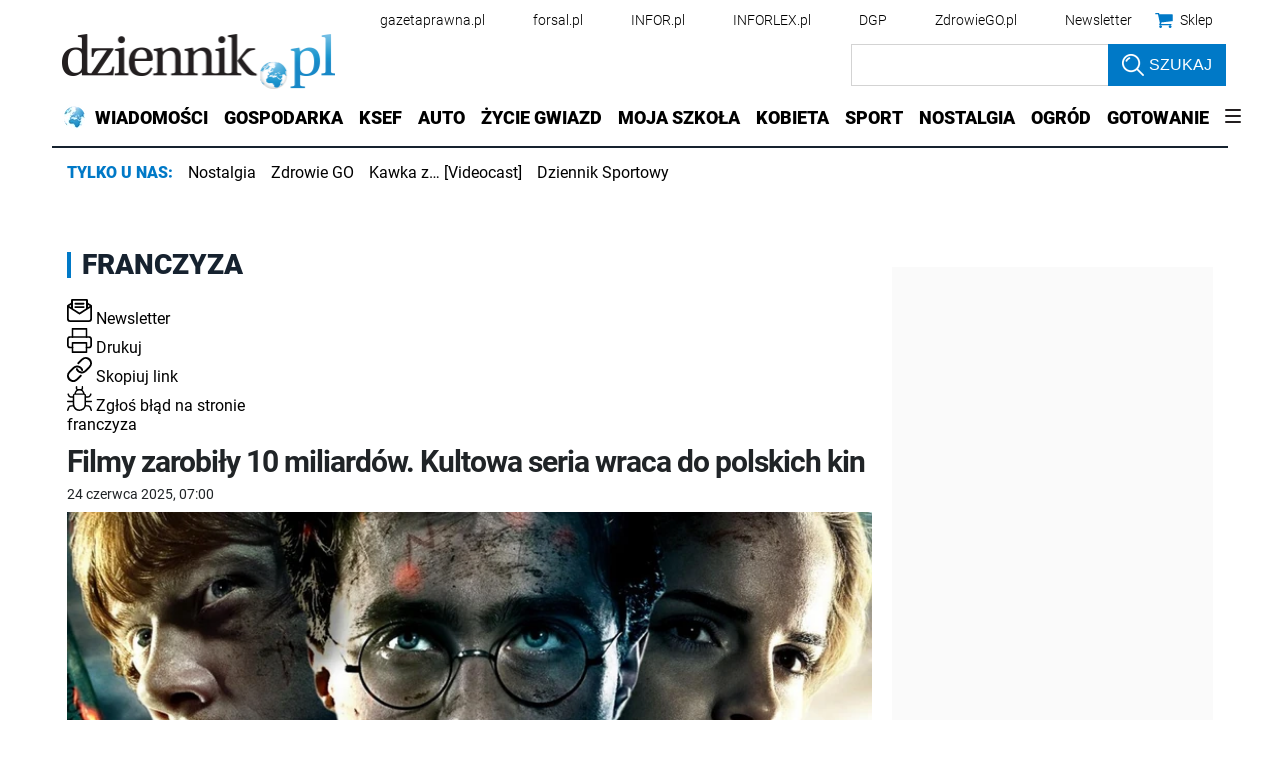

--- FILE ---
content_type: application/javascript; charset=utf-8
request_url: https://fundingchoicesmessages.google.com/f/AGSKWxWinx3BCiouGmzG8A-1OIXQTgogxYchOCKtx2m0XSKWm1EbntsBOUC9rMuyXK392XncR8dW0Zh7WaWQzRiJMYWN54eJZw9-Rmw0lmsyOMKfDoTP-RSA6WJo8y9z0IZeZ71MShdPujz1i5pXDHs0t2HAWAQJHiGUDRQDs58idJPNBLXEfsFveSSBEV83/_/cam4pop2.js_adplugin./adimage?-layer-ad./dfp/async.
body_size: -1289
content:
window['e1ae6975-6548-4bfe-a07b-d6080a446d88'] = true;

--- FILE ---
content_type: text/plain; charset=UTF-8
request_url: https://at.teads.tv/fpc?analytics_tag_id=PUB_5576&tfpvi=&gdpr_status=22&gdpr_reason=220&gdpr_consent=&ccpa_consent=1---&shared_ids=&sv=d656f4a&
body_size: 56
content:
ODc3OGQ5NTctZDc5YS00OGUwLWFlZDEtNWY5ZTc5ZDhkZTI0Iy0yMA==

--- FILE ---
content_type: application/javascript
request_url: https://sgqcvfjvr.onet.pl/YnVpbGQvezlza2x0NjM2fWRsQXBpL2RsLmxpYntOTWFzXzYzNn0ubWluLmpz
body_size: 109233
content:
!function(e){var t={};function n(r){if(t[r])return t[r].exports;var o=t[r]={i:r,l:!1,exports:{}};return e[r].call(o.exports,o,o.exports,n),o.l=!0,o.exports}n.m=e,n.c=t,n.d=function(e,t,r){n.o(e,t)||Object.defineProperty(e,t,{enumerable:!0,get:r})},n.r=function(e){"undefined"!=typeof Symbol&&Symbol.toStringTag&&Object.defineProperty(e,Symbol.toStringTag,{value:"Module"}),Object.defineProperty(e,"__esModule",{value:!0})},n.t=function(e,t){if(1&t&&(e=n(e)),8&t)return e;if(4&t&&"object"==typeof e&&e&&e.__esModule)return e;var r=Object.create(null);if(n.r(r),Object.defineProperty(r,"default",{enumerable:!0,value:e}),2&t&&"string"!=typeof e)for(var o in e)n.d(r,o,function(t){return e[t]}.bind(null,o));return r},n.n=function(e){var t=e&&e.__esModule?function(){return e.default}:function(){return e};return n.d(t,"a",t),t},n.o=function(e,t){return Object.prototype.hasOwnProperty.call(e,t)},n.p="",n(n.s=55)}([function(e,t,n){var r=n(15),o=n(5),i=n(1),a="[dlApi] ",s=window.console&&o(window.console.error)?"error":"log",c=function(e,t){"undefined"!=typeof console&&("function"==typeof console[e]?console[e](a+t):"function"==typeof console.log&&console.log("".concat(a+e.toUpperCase(),": ").concat(t)))},d=function(){var e=arguments.length>0&&void 0!==arguments[0]?arguments[0]:"dl_debug";return 1==i.getValueFromUrl(e,0)},l=function(e,t){c("error",e),u(e,t)},u=function(e,t){try{$onet.errEvent("AdsError",e,unescape($onet.du),t)}catch(e){}};e.exports={call:function(e){if("undefined"!=typeof console){for(var t=arguments.length,n=new Array(t>1?t-1:0),r=1;r<t;r++)n[r-1]=arguments[r];"function"==typeof console[e]?(n.unshift(a.replace(/\s+$/,"")),console[e].apply(console,n)):"function"==typeof console.log&&(n.unshift("".concat(a+e.toUpperCase(),":")),console.log.apply(console,n))}},isDebug:d,debug:function(){if(d())try{for(var e=arguments.length,t=new Array(e),n=0;n<e;n++)t[n]=arguments[n];t.unshift("".concat(a,"DEBUG:")),console[s].apply(console,t)}catch(e){}},info:function(e){c("info",e)},warn:function(e){c("warn",e)},error:function(e,t){try{var n=[console,a+e];t&&n.push(t),Function.prototype.call.apply(console[s],n)}catch(e){}},logError:l,logAdpError:function(e,t){try{var n=r({ip:$onet.pgid,iv:$onet.iv,dv:$onet.dv,du:unescape($onet.du),dr:unescape($onet.dr),site:$onet.site,area:$onet.area,iver:$onet.version,vs:i.getVisibilityState(),seg_ab:$onet.seg_ab},t);$onet.sendAdHealth("metric/collector",{context:n,resources:[{metric:e}]},"AdpError","health.ems")}catch(n){l(t&&t.eventDetails&&t.eventDetails.message||n.message,e)}},smartException:function(e,t,n){try{var r=e.message;t&&(e.message="(AdsError:".concat(t,"): ").concat(e.message)),"undefined"!=typeof console&&"function"==typeof console.error?console.error(a.replace(/\s+$/,""),e):setTimeout((function(){throw e}),1),n||(-1!==String(e.message).indexOf("URL is not a constructor")&&(e.message+="\n".concat(e.stack,"\n")+"typeof URL: ".concat("undefined"==typeof URL?"undefined":o(URL)).concat("undefined"==typeof URL?"":"\nURL: ".concat(URL))),$onet.errEvent("AdsError",e.message,unescape($onet.du),"")),t&&$onet.loadtime[t].jsErr.push(r)}catch(e){l("Critical error ".concat(t),t)}},sendError:u,logAdpMetrics:function(e,t){try{var n=r({ip:$onet.pgid,iv:$onet.iv,dv:$onet.dv,du:unescape($onet.du),dr:unescape($onet.dr),site:$onet.site,area:$onet.area,iver:$onet.version,vs:i.getVisibilityState(),seg_ab:$onet.seg_ab},t);$onet.sendAdHealth("metric/collector",{context:n,resources:[{metric:e}]},"AdpMetric","health.ems")}catch(n){l(t&&t.eventDetails&&t.eventDetails.message||n.message,e)}},IGNORED_HTTP_STATUS_CODES:[0,200,204]}},function(e,t,n){var r=n(6);function o(e,t){var n=Object.keys(e);if(Object.getOwnPropertySymbols){var r=Object.getOwnPropertySymbols(e);t&&(r=r.filter((function(t){return Object.getOwnPropertyDescriptor(e,t).enumerable}))),n.push.apply(n,r)}return n}var i,a=n(2),s=function(e,t){for(var n="";0<e;)n="0123456789abcdef".charAt(15&e)+n,e>>=4,--t;for(;t>0;)n="0"+n,--t;return n},c=function(){try{var e,t=["moz","ms","o","webkit"];if("visibilityState"in document)e="visibilityState";else for(var n=0;n<t.length;n++)if(t[n]+"VisibilityState"in document){e=t[n]+"VisibilityState";break}return void 0!==e&&void 0!==document[e]?document[e]:""}catch(e){return""}},d=function(e){return arguments.length<1&&(e=navigator.userAgent),(e=e.toLowerCase()).indexOf("msie")>=0||e.indexOf("trident")>=0},l={},u=function(e){this.body=e||null};u.prototype.json=function(){return JSON.parse(this.body)},u.prototype.text=function(){return""+(this.body||"")};var f=function(e){if(!a.isObject(e)||a.isArray(e))return e;var t={},n=Object.keys(e);return n.sort(),n.forEach((function(n){t[n]=f(e[n])})),t};function p(e){return"[object Object]"===Object.prototype.toString.call(e)&&e.constructor===Object}e.exports={addEvent:function(e,t,n){var r=function(t){return n.call(e,t||window.event)};if(e.addEventListener)return e.addEventListener(t,r,!1),r;if(t="on"+t,e.attachEvent)return e.attachEvent(t,r)?r:null;if("function"==typeof e[t]){var o=e[t],i=r;(r=function(){var e,t;try{e=o.apply(this,arguments)}catch(e){setTimeout((function(){throw e}),0)}try{t=i.apply(this,arguments)}catch(e){setTimeout((function(){throw e}),0)}return void 0===e?t:e}).fn=o}return e[t]=r,r},removeEvent:function(e,t,n){return e.removeEventListener?e.removeEventListener(t,n,!1):(t="on"+t,e.detachEvent?e.detachEvent(t,n):void("function"==typeof n&&e[t]===n&&(e[t]="function"==typeof e[t].fn?e[t].fn:null)))},getValueFromUrl:function(e){var t=arguments.length>1&&void 0!==arguments[1]?arguments[1]:void 0;if(!window.location.search&&!window.location.hash)return t;if(a.isEmpty(i)||!i[e]){var n=window.location.search.substr(1);window.location.hash&&(n+="&"+window.location.hash.substr(1));for(var r=n.split("&"),o={},s=0;s<r.length;s++){var c=r[s].split("=");c&&(o[c[0]]=c[1])}i=o}return e in i?i[e]:t},decToHex:s,getVisibilityState:c,addScript:function(e,t){var n=(t=t||document).createElement("script");return n.setAttribute("type","text/javascript"),n.src=e,n.charset="UTF-8",n.async=1,t.getElementsByTagName("head")[0].appendChild(n),n},addStylesheet:function(e,t,n){var r=(n=n||document).createElement("link");return t&&t.length&&(r.media=t+""),r.setAttribute("type","text/css"),r.rel="stylesheet",r.href=e,r.charset="UTF-8",n.getElementsByTagName("head")[0].appendChild(r),r},getRequestId:function(){var e=(new Date).getTime();return s(Math.floor(524287*Math.random()),5)+s(Math.floor(e/1e3),8)+s(Math.floor(e%1e3),3)},supportsCanvas:function(){return!!document.createElement("canvas").getContext},supportsVideo:function(){return!!document.createElement("video").canPlayType},randomString:function(e,t){arguments.length<2&&(t="bcdfghjkmnpqrstvwxz");for(var n="",r=0;r<e;++r)n+=t[Math.floor(Math.random()*t.length)];return n},isHidden:function(e){if(e instanceof Element||(e=document.getElementById(e)),!e)return!0;if(e.style&&"none"===e.style.display)return!0;try{var t=e.style.minWidth;e.style.minWidth="1px";var n=0===e.offsetWidth;return e.style.minWidth=t,n}catch(e){}return!1},isPageVisible:function(){var e=c();return""==e||"visible"==e},isIE:d,isOldIE:function(e,t){if(arguments.length<2&&(t=navigator.userAgent),!(t in l)&&(l[t]=!1,d(t))){var n=/(?:msie|rv:)\s?([\d.]+)/i.exec(t);if(n){var r=parseInt(n[1],10);isNaN(r)||(l[t]=r)}}return!1!==l[t]&&l[t]<=e},isAndroid:function(e){return arguments.length<1&&(e=navigator.userAgent),(e=e.toLowerCase()).indexOf("android")>=0},isPlainObject:p,debouncer:function(e,t,n){var r,o,i=null,a=null,s=null;return t=t||200,function(){var c=this,d=t,l=Date.now();if(o=arguments,null===i)a=l,s=n?a+n:null;else if(s&&i>=s)return;s&&l+t>s&&(d=s-l),clearTimeout(r),i=l+d,r=setTimeout((function(){i=null,e.apply(c,Array.prototype.slice.call(o))}),d)}},fetch:function(e,t,n){n||(n=t,t={});var r=!1,o=function(){r||(r=!0,n.apply(null,arguments))},i=window.XMLHttpRequest?new window.XMLHttpRequest:new ActiveXObject("Microsoft.XMLHTTP");if(i.onerror=function(){o(new Error(i.status))},i.onreadystatechange=function(){4==i.readyState&&(i.status>=200&&i.status<400?o(null,new u(i.responseText)):0!=i.status?o(new RangeError(i.status),new u(i.responseText)):o(new Error(i.status)))},i.open(t.method||"GET",e,!0),"include"==t.credentials&&(i.withCredentials=!0),t.headers)for(var a=0;a<t.headers.length;++a){var s=t.headers[a];i.setRequestHeader(s[0],s[1])}return i.send(t.body||null),i},sortObjectKeys:f,getKeyByValue:function(e,t){for(var n in t=JSON.stringify(t),e)if(e.hasOwnProperty(n)&&JSON.stringify(e[n])===t)return n;return null},getValueByKey:function(e,t,n){return e&&e.hasOwnProperty(t)?e[t]:n||null},getNestedValue:function(e,t){return Array.isArray(t)||(t=t.split(".")),t.reduce((function(e,t){return e&&e[t]?e[t]:null}),e)},setNestedValue:function(e,t,n){var r=t;Array.isArray(r)||(r=r.split("."));for(var o=e,i=0;i<r.length-1;i++){var a=r[i];o.hasOwnProperty(a)||(o[a]={}),o=o[a]}o[r[r.length-1]]=n},queryStringToObject:function(e){return(e+"").split("&").reduce((function(e,t){var n=t.split("=");return n.length>1&&(e[decodeURIComponent(n[0])]=decodeURIComponent(n[1])),e}),{})},fixDecimals:function(e){var t=e.toString(),n=t.split(".");if(1===n.length&&n[0])return t+".00";if(2===n.length){var r=n[1];return r+="00",n[0]+"."+r.slice(0,2)}return e.toString()},isNumeric:function(e){return"string"==typeof e&&(!isNaN(e)&&!isNaN(parseFloat(e)))},deepMerge:function e(t,n){if(!p(t)||!p(n))return t;var i=function(e){for(var t=1;t<arguments.length;t++){var n=null!=arguments[t]?arguments[t]:{};t%2?o(Object(n),!0).forEach((function(t){r(e,t,n[t])})):Object.getOwnPropertyDescriptors?Object.defineProperties(e,Object.getOwnPropertyDescriptors(n)):o(Object(n)).forEach((function(t){Object.defineProperty(e,t,Object.getOwnPropertyDescriptor(n,t))}))}return e}({},t);return Object.keys(n).forEach((function(t){p(n[t])?(void 0===i[t]&&(i[t]={}),i[t]=e(i[t],n[t])):i[t]=n[t]})),i}}},function(e,t,n){var r;(function(){var n=this,o=n._,i={},a=Array.prototype,s=Object.prototype,c=Function.prototype,d=a.push,l=a.slice,u=a.concat,f=s.toString,p=s.hasOwnProperty,h=a.forEach,v=a.map,g=a.reduce,m=a.reduceRight,y=a.filter,b=a.every,w=a.some,A=a.indexOf,E=a.lastIndexOf,T=Array.isArray,S=Object.keys,_=c.bind,I=function(e){return e instanceof I?e:this instanceof I?void(this._wrapped=e):new I(e)};e.exports&&(t=e.exports=I),t._=I,I.VERSION="1.6.0";var C=I.each=I.forEach=function(e,t,n){if(null==e)return e;if(h&&e.forEach===h)e.forEach(t,n);else if(e.length===+e.length){for(var r=0,o=e.length;r<o;r++)if(t.call(n,e[r],r,e)===i)return}else{var a=I.keys(e);for(r=0,o=a.length;r<o;r++)if(t.call(n,e[a[r]],a[r],e)===i)return}return e};I.map=I.collect=function(e,t,n){var r=[];return null==e?r:v&&e.map===v?e.map(t,n):(C(e,(function(e,o,i){r.push(t.call(n,e,o,i))})),r)};var O="Reduce of empty array with no initial value";I.reduce=I.foldl=I.inject=function(e,t,n,r){var o=arguments.length>2;if(null==e&&(e=[]),g&&e.reduce===g)return r&&(t=I.bind(t,r)),o?e.reduce(t,n):e.reduce(t);if(C(e,(function(e,i,a){o?n=t.call(r,n,e,i,a):(n=e,o=!0)})),!o)throw new TypeError(O);return n},I.reduceRight=I.foldr=function(e,t,n,r){var o=arguments.length>2;if(null==e&&(e=[]),m&&e.reduceRight===m)return r&&(t=I.bind(t,r)),o?e.reduceRight(t,n):e.reduceRight(t);var i=e.length;if(i!==+i){var a=I.keys(e);i=a.length}if(C(e,(function(s,c,d){c=a?a[--i]:--i,o?n=t.call(r,n,e[c],c,d):(n=e[c],o=!0)})),!o)throw new TypeError(O);return n},I.find=I.detect=function(e,t,n){var r;return k(e,(function(e,o,i){if(t.call(n,e,o,i))return r=e,!0})),r},I.filter=I.select=function(e,t,n){var r=[];return null==e?r:y&&e.filter===y?e.filter(t,n):(C(e,(function(e,o,i){t.call(n,e,o,i)&&r.push(e)})),r)},I.reject=function(e,t,n){return I.filter(e,(function(e,r,o){return!t.call(n,e,r,o)}),n)},I.every=I.all=function(e,t,n){t||(t=I.identity);var r=!0;return null==e?r:b&&e.every===b?e.every(t,n):(C(e,(function(e,o,a){if(!(r=r&&t.call(n,e,o,a)))return i})),!!r)};var k=I.some=I.any=function(e,t,n){t||(t=I.identity);var r=!1;return null==e?r:w&&e.some===w?e.some(t,n):(C(e,(function(e,o,a){if(r||(r=t.call(n,e,o,a)))return i})),!!r)};I.contains=I.include=function(e,t){return null!=e&&(A&&e.indexOf===A?-1!=e.indexOf(t):k(e,(function(e){return e===t})))},I.invoke=function(e,t){var n=l.call(arguments,2),r=I.isFunction(t);return I.map(e,(function(e){return(r?t:e[t]).apply(e,n)}))},I.pluck=function(e,t){return I.map(e,I.property(t))},I.where=function(e,t){return I.filter(e,I.matches(t))},I.findWhere=function(e,t){return I.find(e,I.matches(t))},I.max=function(e,t,n){if(!t&&I.isArray(e)&&e[0]===+e[0]&&e.length<65535)return Math.max.apply(Math,e);var r=-1/0,o=-1/0;return C(e,(function(e,i,a){var s=t?t.call(n,e,i,a):e;s>o&&(r=e,o=s)})),r},I.min=function(e,t,n){if(!t&&I.isArray(e)&&e[0]===+e[0]&&e.length<65535)return Math.min.apply(Math,e);var r=1/0,o=1/0;return C(e,(function(e,i,a){var s=t?t.call(n,e,i,a):e;s<o&&(r=e,o=s)})),r},I.shuffle=function(e){var t,n=0,r=[];return C(e,(function(e){t=I.random(n++),r[n-1]=r[t],r[t]=e})),r},I.sample=function(e,t,n){return null==t||n?(e.length!==+e.length&&(e=I.values(e)),e[I.random(e.length-1)]):I.shuffle(e).slice(0,Math.max(0,t))};var x=function(e){return null==e?I.identity:I.isFunction(e)?e:I.property(e)};I.sortBy=function(e,t,n){return t=x(t),I.pluck(I.map(e,(function(e,r,o){return{value:e,index:r,criteria:t.call(n,e,r,o)}})).sort((function(e,t){var n=e.criteria,r=t.criteria;if(n!==r){if(n>r||void 0===n)return 1;if(n<r||void 0===r)return-1}return e.index-t.index})),"value")};var D=function(e){return function(t,n,r){var o={};return n=x(n),C(t,(function(i,a){var s=n.call(r,i,a,t);e(o,s,i)})),o}};I.groupBy=D((function(e,t,n){I.has(e,t)?e[t].push(n):e[t]=[n]})),I.indexBy=D((function(e,t,n){e[t]=n})),I.countBy=D((function(e,t){I.has(e,t)?e[t]++:e[t]=1})),I.sortedIndex=function(e,t,n,r){for(var o=(n=x(n)).call(r,t),i=0,a=e.length;i<a;){var s=i+a>>>1;n.call(r,e[s])<o?i=s+1:a=s}return i},I.toArray=function(e){return e?I.isArray(e)?l.call(e):e.length===+e.length?I.map(e,I.identity):I.values(e):[]},I.size=function(e){return null==e?0:e.length===+e.length?e.length:I.keys(e).length},I.first=I.head=I.take=function(e,t,n){if(null!=e)return null==t||n?e[0]:t<0?[]:l.call(e,0,t)},I.initial=function(e,t,n){return l.call(e,0,e.length-(null==t||n?1:t))},I.last=function(e,t,n){if(null!=e)return null==t||n?e[e.length-1]:l.call(e,Math.max(e.length-t,0))},I.rest=I.tail=I.drop=function(e,t,n){return l.call(e,null==t||n?1:t)},I.compact=function(e){return I.filter(e,I.identity)};var P=function(e,t,n){return t&&I.every(e,I.isArray)?u.apply(n,e):(C(e,(function(e){I.isArray(e)||I.isArguments(e)?t?d.apply(n,e):P(e,t,n):n.push(e)})),n)};I.flatten=function(e,t){return P(e,t,[])},I.without=function(e){return I.difference(e,l.call(arguments,1))},I.partition=function(e,t){var n=[],r=[];return C(e,(function(e){(t(e)?n:r).push(e)})),[n,r]},I.uniq=I.unique=function(e,t,n,r){I.isFunction(t)&&(r=n,n=t,t=!1);var o=n?I.map(e,n,r):e,i=[],a=[];return C(o,(function(n,r){(t?r&&a[a.length-1]===n:I.contains(a,n))||(a.push(n),i.push(e[r]))})),i},I.union=function(){return I.uniq(I.flatten(arguments,!0))},I.intersection=function(e){var t=l.call(arguments,1);return I.filter(I.uniq(e),(function(e){return I.every(t,(function(t){return I.contains(t,e)}))}))},I.difference=function(e){var t=u.apply(a,l.call(arguments,1));return I.filter(e,(function(e){return!I.contains(t,e)}))},I.zip=function(){for(var e=I.max(I.pluck(arguments,"length").concat(0)),t=new Array(e),n=0;n<e;n++)t[n]=I.pluck(arguments,""+n);return t},I.object=function(e,t){if(null==e)return{};for(var n={},r=0,o=e.length;r<o;r++)t?n[e[r]]=t[r]:n[e[r][0]]=e[r][1];return n},I.indexOf=function(e,t,n){if(null==e)return-1;var r=0,o=e.length;if(n){if("number"!=typeof n)return e[r=I.sortedIndex(e,t)]===t?r:-1;r=n<0?Math.max(0,o+n):n}if(A&&e.indexOf===A)return e.indexOf(t,n);for(;r<o;r++)if(e[r]===t)return r;return-1},I.lastIndexOf=function(e,t,n){if(null==e)return-1;var r=null!=n;if(E&&e.lastIndexOf===E)return r?e.lastIndexOf(t,n):e.lastIndexOf(t);for(var o=r?n:e.length;o--;)if(e[o]===t)return o;return-1},I.range=function(e,t,n){arguments.length<=1&&(t=e||0,e=0),n=arguments[2]||1;for(var r=Math.max(Math.ceil((t-e)/n),0),o=0,i=new Array(r);o<r;)i[o++]=e,e+=n;return i};var N=function(){};I.bind=function(e,t){var n,r;if(_&&e.bind===_)return _.apply(e,l.call(arguments,1));if(!I.isFunction(e))throw new TypeError;return n=l.call(arguments,2),r=function(){if(!(this instanceof r))return e.apply(t,n.concat(l.call(arguments)));N.prototype=e.prototype;var o=new N;N.prototype=null;var i=e.apply(o,n.concat(l.call(arguments)));return Object(i)===i?i:o}},I.partial=function(e){var t=l.call(arguments,1);return function(){for(var n=0,r=t.slice(),o=0,i=r.length;o<i;o++)r[o]===I&&(r[o]=arguments[n++]);for(;n<arguments.length;)r.push(arguments[n++]);return e.apply(this,r)}},I.bindAll=function(e){var t=l.call(arguments,1);if(0===t.length)throw new Error("bindAll must be passed function names");return C(t,(function(t){e[t]=I.bind(e[t],e)})),e},I.memoize=function(e,t){var n={};return t||(t=I.identity),function(){var r=t.apply(this,arguments);return I.has(n,r)?n[r]:n[r]=e.apply(this,arguments)}},I.delay=function(e,t){var n=l.call(arguments,2);return setTimeout((function(){return e.apply(null,n)}),t)},I.defer=function(e){return I.delay.apply(I,[e,1].concat(l.call(arguments,1)))},I.throttle=function(e,t,n){var r,o,i,a=null,s=0;n||(n={});var c=function(){s=!1===n.leading?0:I.now(),a=null,i=e.apply(r,o),r=o=null};return function(){var d=I.now();s||!1!==n.leading||(s=d);var l=t-(d-s);return r=this,o=arguments,l<=0?(clearTimeout(a),a=null,s=d,i=e.apply(r,o),r=o=null):a||!1===n.trailing||(a=setTimeout(c,l)),i}},I.debounce=function(e,t,n){var r,o,i,a,s,c=function(){var d=I.now()-a;d<t?r=setTimeout(c,t-d):(r=null,n||(s=e.apply(i,o),i=o=null))};return function(){i=this,o=arguments,a=I.now();var d=n&&!r;return r||(r=setTimeout(c,t)),d&&(s=e.apply(i,o),i=o=null),s}},I.once=function(e){var t,n=!1;return function(){return n||(n=!0,t=e.apply(this,arguments),e=null),t}},I.wrap=function(e,t){return I.partial(t,e)},I.compose=function(){var e=arguments;return function(){for(var t=arguments,n=e.length-1;n>=0;n--)t=[e[n].apply(this,t)];return t[0]}},I.after=function(e,t){return function(){if(--e<1)return t.apply(this,arguments)}},I.keys=function(e){if(!I.isObject(e))return[];if(S)return S(e);var t=[];for(var n in e)I.has(e,n)&&t.push(n);return t},I.values=function(e){for(var t=I.keys(e),n=t.length,r=new Array(n),o=0;o<n;o++)r[o]=e[t[o]];return r},I.pairs=function(e){for(var t=I.keys(e),n=t.length,r=new Array(n),o=0;o<n;o++)r[o]=[t[o],e[t[o]]];return r},I.invert=function(e){for(var t={},n=I.keys(e),r=0,o=n.length;r<o;r++)t[e[n[r]]]=n[r];return t},I.functions=I.methods=function(e){var t=[];for(var n in e)I.isFunction(e[n])&&t.push(n);return t.sort()},I.extend=function(e){return C(l.call(arguments,1),(function(t){if(t)for(var n in t)e[n]=t[n]})),e},I.pick=function(e){var t={},n=u.apply(a,l.call(arguments,1));return C(n,(function(n){n in e&&(t[n]=e[n])})),t},I.omit=function(e){var t={},n=u.apply(a,l.call(arguments,1));for(var r in e)I.contains(n,r)||(t[r]=e[r]);return t},I.defaults=function(e){return C(l.call(arguments,1),(function(t){if(t)for(var n in t)void 0===e[n]&&(e[n]=t[n])})),e},I.clone=function(e){return I.isObject(e)?I.isArray(e)?e.slice():I.extend({},e):e},I.tap=function(e,t){return t(e),e};var R=function(e,t,n,r){if(e===t)return 0!==e||1/e==1/t;if(null==e||null==t)return e===t;e instanceof I&&(e=e._wrapped),t instanceof I&&(t=t._wrapped);var o=f.call(e);if(o!=f.call(t))return!1;switch(o){case"[object String]":return e==String(t);case"[object Number]":return e!=+e?t!=+t:0==e?1/e==1/t:e==+t;case"[object Date]":case"[object Boolean]":return+e==+t;case"[object RegExp]":return e.source==t.source&&e.global==t.global&&e.multiline==t.multiline&&e.ignoreCase==t.ignoreCase}if("object"!=typeof e||"object"!=typeof t)return!1;for(var i=n.length;i--;)if(n[i]==e)return r[i]==t;var a=e.constructor,s=t.constructor;if(a!==s&&!(I.isFunction(a)&&a instanceof a&&I.isFunction(s)&&s instanceof s)&&"constructor"in e&&"constructor"in t)return!1;n.push(e),r.push(t);var c=0,d=!0;if("[object Array]"==o){if(d=(c=e.length)==t.length)for(;c--&&(d=R(e[c],t[c],n,r)););}else{for(var l in e)if(I.has(e,l)&&(c++,!(d=I.has(t,l)&&R(e[l],t[l],n,r))))break;if(d){for(l in t)if(I.has(t,l)&&!c--)break;d=!c}}return n.pop(),r.pop(),d};I.isEqual=function(e,t){return R(e,t,[],[])},I.isEmpty=function(e){if(null==e)return!0;if(I.isArray(e)||I.isString(e))return 0===e.length;for(var t in e)if(I.has(e,t))return!1;return!0},I.isElement=function(e){return!(!e||1!==e.nodeType)},I.isArray=T||function(e){return"[object Array]"==f.call(e)},I.isObject=function(e){return e===Object(e)},C(["Arguments","Function","String","Number","Date","RegExp"],(function(e){I["is"+e]=function(t){return f.call(t)=="[object "+e+"]"}})),I.isArguments(arguments)||(I.isArguments=function(e){return!(!e||!I.has(e,"callee"))}),I.isFunction=function(e){return"function"==typeof e},I.isFinite=function(e){return isFinite(e)&&!isNaN(parseFloat(e))},I.isNaN=function(e){return I.isNumber(e)&&e!=+e},I.isBoolean=function(e){return!0===e||!1===e||"[object Boolean]"==f.call(e)},I.isNull=function(e){return null===e},I.isUndefined=function(e){return void 0===e},I.has=function(e,t){return p.call(e,t)},I.noConflict=function(){return n._=o,this},I.identity=function(e){return e},I.constant=function(e){return function(){return e}},I.property=function(e){return function(t){return t[e]}},I.matches=function(e){return function(t){if(t===e)return!0;for(var n in e)if(e[n]!==t[n])return!1;return!0}},I.times=function(e,t,n){for(var r=Array(Math.max(0,e)),o=0;o<e;o++)r[o]=t.call(n,o);return r},I.random=function(e,t){return null==t&&(t=e,e=0),e+Math.floor(Math.random()*(t-e+1))},I.now=Date.now||function(){return(new Date).getTime()};var L={escape:{"&":"&amp;","<":"&lt;",">":"&gt;",'"':"&quot;","'":"&#x27;"}};L.unescape=I.invert(L.escape);var F={escape:new RegExp("["+I.keys(L.escape).join("")+"]","g"),unescape:new RegExp("("+I.keys(L.unescape).join("|")+")","g")};I.each(["escape","unescape"],(function(e){I[e]=function(t){return null==t?"":(""+t).replace(F[e],(function(t){return L[e][t]}))}})),I.result=function(e,t){if(null!=e){var n=e[t];return I.isFunction(n)?n.call(e):n}},I.mixin=function(e){C(I.functions(e),(function(t){var n=I[t]=e[t];I.prototype[t]=function(){var e=[this._wrapped];return d.apply(e,arguments),U.call(this,n.apply(I,e))}}))};var j=0;I.uniqueId=function(e){var t=++j+"";return e?e+t:t},I.templateSettings={evaluate:/<%([\s\S]+?)%>/g,interpolate:/<%=([\s\S]+?)%>/g,escape:/<%-([\s\S]+?)%>/g};var V=/(.)^/,M={"'":"'","\\":"\\","\r":"r","\n":"n","\t":"t","\u2028":"u2028","\u2029":"u2029"},B=/\\|'|\r|\n|\t|\u2028|\u2029/g;I.template=function(e,t,n){var r;n=I.defaults({},n,I.templateSettings);var o=new RegExp([(n.escape||V).source,(n.interpolate||V).source,(n.evaluate||V).source].join("|")+"|$","g"),i=0,a="__p+='";e.replace(o,(function(t,n,r,o,s){return a+=e.slice(i,s).replace(B,(function(e){return"\\"+M[e]})),n&&(a+="'+\n((__t=("+n+"))==null?'':_.escape(__t))+\n'"),r&&(a+="'+\n((__t=("+r+"))==null?'':__t)+\n'"),o&&(a+="';\n"+o+"\n__p+='"),i=s+t.length,t})),a+="';\n",n.variable||(a="with(obj||{}){\n"+a+"}\n"),a="var __t,__p='',__j=Array.prototype.join,print=function(){__p+=__j.call(arguments,'');};\n"+a+"return __p;\n";try{r=new Function(n.variable||"obj","_",a)}catch(e){throw e.source=a,e}if(t)return r(t,I);var s=function(e){return r.call(this,e,I)};return s.source="function("+(n.variable||"obj")+"){\n"+a+"}",s},I.chain=function(e){return I(e).chain()};var U=function(e){return this._chain?I(e).chain():e};I.mixin(I),C(["pop","push","reverse","shift","sort","splice","unshift"],(function(e){var t=a[e];I.prototype[e]=function(){var n=this._wrapped;return t.apply(n,arguments),"shift"!=e&&"splice"!=e||0!==n.length||delete n[0],U.call(this,n)}})),C(["concat","join","slice"],(function(e){var t=a[e];I.prototype[e]=function(){return U.call(this,t.apply(this._wrapped,arguments))}})),I.extend(I.prototype,{chain:function(){return this._chain=!0,this},value:function(){return this._wrapped}}),void 0===(r=function(){return I}.apply(t,[]))||(e.exports=r)}).call(this)},function(e,t,n){var r=n(7),o=n(16),i=n(17),a=n(1),s={};try{s=JSON.parse("{\"activeViewEventConfig\":{\"processorUrl\":\".onet.pl/{NETWORK_ID}/v1/events-processor/av\"},\"adsProxyConfig\":{\"DT\":{\"DAS\":{\"origin\":\"https://media-proxy-e.monplat-cdn.com\"},\"DAS_GAM\":{\"origin\":\"https://media-proxy-f.monplat-cdn.com\"},\"no_conversion\":{\"origin\":\"https://media-proxy-d.monplat-cdn.com\"}},\"imageProxyEnabled\":false,\"imageProxyGamEnabled\":false,\"imageProxyTestGamKeyword\":\"LESS_WEIGHT_GAM\",\"imageProxyTestKeyword\":\"LESS_WEIGHT\",\"imageProxyTestNoConversionEnabled\":false,\"imageProxyTestNoConversionKeyword\":\"NO_CONVERSION\",\"initiatorTypes\":[\"css\",\"img\",\"script\",\"iframe\",\"link\",\"video\",\"audio\"],\"interventionEnabled\":true,\"origin\":\"https://slotverify.dreamlab.pl\",\"resourceEnabled\":true},\"cmpIframeAntiCache\":\"v=3\",\"cmpJsV2\":\"//cmp.dreamlab.pl/static-v2/cmp.bundle.js?v=225\",\"cmpTcfPolicyVersion\":2,\"cmpTranslations\":[\"pl-PL\",\"en-EN\",\"de-DE\",\"fr-FR\"],\"cmpVendors\":{\"addapptr\":18,\"adform\":8,\"bitplaces\":169,\"branch\":170,\"brandmetrics\":403,\"browsi\":182,\"chartbeat\":211,\"convertiser\":209,\"crashlytics\":171,\"criteo\":3,\"datarino\":207,\"facebook\":9,\"gemius\":23,\"gfk\":45,\"google\":892,\"gopl\":13,\"inis\":22,\"insider\":212,\"instabug\":173,\"islay\":386,\"justtag\":853,\"linkedin\":373,\"nanointeractive\":215,\"netsprint\":11,\"piano\":412,\"plista\":10,\"plusx\":241,\"pushwoosh\":174,\"quartic\":35,\"rtbhouse\":4,\"sizmek\":16,\"spicymobile\":21,\"tealium\":193,\"zanox\":46},\"dfpConfig\":{\"nativeTemplateIds\":[12250481,12189286],\"noTargeting\":[\"adp_products\",\"adp_aud\"]},\"emissionEventConfig\":{\"emsLink\":\".onet.pl/{NETWORK_ID}/v1/events-processor/ems\",\"gamEmsLink\":\".onet.pl/{NETWORK_ID}/v1/events-processor/ems/gam\"},\"eventsProcessorApiConfig\":{\"activeViewEventUrl\":\".onet.pl/{NETWORK_ID}/v1/events-processor/av\",\"emissionEventUrl\":\".onet.pl/{NETWORK_ID}/v1/events-processor/ems\",\"getUrlLength\":8192},\"get_req_percent\":\"100\",\"keepAliveConf\":{\"acceptedModulo\":[0],\"moduloDivisor\":3,\"specialSites\":[]},\"keepAliveEnabled\":false,\"lazyConfig\":{\"auditPercentage\":1},\"networks\":{\"1111111\":{\"adClickWhitelist\":[\"widgets.moneteasy.pl\",\"csr.onet.pl/1111111/trk/adclick\"],\"cmpAddtlConsent\":{\"vendors\":[11,39,89,143,162,167,202,221,228,241,253,311,338,348,389,440,449,486,494,495,503,505,522,540,574,588,745,780,867,899,1092,1126,1127,1171,1215,1248,1301,1329,1419,1456,1465,1516,1564,1577,1653,1669,1799,1859,1878,1889,1911,2072,2137,2177,2179,2216,2299,2312,2320,2359,2411,2504,2567,2579,2589,2605,2657,2710,2729,2739,2778,2779,2797,2822,2827,2910,2923,2939,2956,3033,3078,3108,3124],\"version\":1},\"cmpConfig\":{\"contractPurposeIds\":[1],\"defaultLang\":\"pl-PL\",\"disableLanguageSelect\":true,\"geoGdprApplies\":false,\"getConsentDataTimeout\":800,\"globalVendorListLocation\":\"https://cmp.dreamlab.pl/vendor-list/v3/8756215/vendor-list.json?v=113\",\"hideCloseButton\":true,\"legIntPurposeIds\":[2,3,4,5,6,7,8,9,10,11],\"pauseAds\":true,\"portalCommandTimeout\":6000,\"portalLoadTimeout\":8000,\"publisherCountryCode\":\"PL\",\"reduceSteps\":true,\"storePublisherData\":true},\"cmpCss\":\"//ocdn.eu/aops/plansza/css/onetras.css\",\"cmpIframeAntiCache\":\"v=1\",\"gtmVendors\":[\"google\",\"rtbhouse\",\"criteo\",\"facebook\",\"plista\",\"tealium\",\"gopl\",\"inis\",\"adform\",\"insider\",\"sizmek\",\"nanointeractive\"],\"prebidAnalyticsConfig\":{\"provider\":\"ringieraxelspringer\"},\"prebidConfig\":{\"cache\":{\"url\":\"https://prebid.adnxs.com/pbc/v1/cache\"},\"consentManagement\":{\"allowAuctionWithoutConsent\":true,\"timeout\":5000},\"enableSendAllBids\":true,\"mediaTypePriceGranularity\":{\"native\":\"high\",\"video\":\"high\"}},\"tagsConfig\":{\"disable\":false,\"location\":\".onet.pl/{NETWORK_ID}/tags\",\"serveTagsFromOriginDomain\":true,\"version\":1}},\"1358274\":{\"tagsConfig\":{\"disable\":false,\"location\":\".onet.pl/{NETWORK_ID}/tags\",\"version\":1},\"userInfo\":{\"cacheLifetime\":1800,\"kvs\":[\"p2\",\"k1\",\"db_10_k0\",\"db_10_k1\",\"db_1_k0\",\"db_1_k1\",\"db_22_k1\",\"db_22_k0\",\"acc_geoip_city\",\"db_22_kvs_premium\",\"k0\",\"k8\",\"k9\",\"adp_aud\",\"aud4gam\",\"k7\",\"onet_beh\",\"k2\",\"onet_wl\",\"k6\",\"npa\",\"seg_rand\",\"k10\",\"seg_ab\",\"p1\",\"k4\",\"k3\",\"p0\",\"k5\",\"dmgr\",\"retarget\",\"IV\",\"lu\",\"aid\",\"adp_uch\",\"nonpersonalized\",\"adp_products\"],\"version\":1}},\"1551662\":{\"areaWhitelist\":{\"listing\":[\"view_item_list\",\"listing\",\"kategoria\",\"shop_product_list\",\"category\",\"shop_category\",\"kategoria-produktu\",\"archive\",\"tpl-cont-categories\",\"layout-products\",\"impressions\",\"virtualpageview\",\"cart\"],\"main\":[\"strona g\\u0142\\u00f3wna\",\"main\",\"main_page\",\"index\",\"shop_index\",\"layout-mainpage\",\"home\"],\"product_card\":[\"view_item\",\"product_card\",\"product\",\"projector_page\",\"shop_product\",\"karta produktu\",\"layout-product\",\"product-template-default\",\"detail\"],\"search\":[\"search\",\"search_page\",\"module-iqitsearch-searchiqit\",\"searchresults\",\"module-ambjolisearch-jolisearch\",\"view_search_results\",\"search_html\"]},\"csrUrl\":\"https://csr.onet.pl/\",\"shoperPluginUrl\":\"https://ocdn.eu/adp/sponsored_products/shoper/bundle.js?v=13\",\"sponsoredProductsPlugins\":{\"idosellPluginUrl\":\"https://ocdn.eu/adp/sponsored_products/idosell/1.1.9/bundle.js\",\"shoperPluginUrl\":\"https://ocdn.eu/adp/sponsored_products/shoper/1.3.6/bundle.js\",\"wooCommercePluginUrl\":\"https://ocdn.eu/adp/sponsored_products/woocommerce/1.0.1/bundle.js\"},\"tagsConfig\":{\"disable\":false,\"location\":\".onet.pl/{NETWORK_ID}/tags\",\"version\":1},\"userInfo\":{\"cacheLifetime\":1800,\"kvs\":[\"p2\",\"k1\",\"db_10_k0\",\"db_10_k1\",\"db_1_k0\",\"db_1_k1\",\"db_22_k1\",\"db_22_k0\",\"acc_geoip_city\",\"db_22_kvs_premium\",\"k0\",\"k8\",\"k9\",\"adp_aud\",\"aud4gam\",\"k7\",\"onet_beh\",\"k2\",\"onet_wl\",\"k6\",\"npa\",\"seg_rand\",\"k10\",\"seg_ab\",\"p1\",\"k4\",\"k3\",\"p0\",\"k5\",\"dmgr\",\"retarget\",\"IV\",\"lu\",\"aid\",\"adp_uch\",\"nonpersonalized\",\"adp_products\"],\"version\":1}},\"1746213\":{\"adClickWhitelist\":[\"widgets.moneteasy.pl\",\"csr.onet.pl/1746213/trk/adclick\"],\"cmpAddtlConsent\":{\"vendors\":[11,39,89,143,162,167,202,221,228,241,253,311,338,348,389,440,449,486,494,495,503,505,522,540,574,588,745,780,867,899,1092,1126,1127,1171,1215,1248,1301,1329,1419,1456,1465,1516,1564,1577,1653,1669,1799,1859,1878,1889,1911,2072,2137,2177,2179,2216,2299,2312,2320,2359,2411,2504,2567,2579,2589,2605,2657,2710,2729,2739,2778,2779,2797,2822,2827,2910,2923,2939,2956,3033,3078,3108,3124],\"version\":1},\"cmpConfig\":{\"contractPurposeIds\":[1],\"customPublisherConsents\":[1],\"disableLanguageSelect\":true,\"enableFooter\":false,\"enableRejectAllButtonOnDetailsTab\":true,\"expandedControls\":true,\"forceLocale\":\"pl-PL\",\"geoGdprApplies\":false,\"getConsentDataTimeout\":800,\"globalVendorListLocation\":\"https://cmp.dreamlab.pl/vendor-list/v3/1746213/vendor-list.json?v=24\",\"hideCloseButton\":true,\"introDescriptionChoppingSelector_disabled\":\".cmp-intro_description > span > p:nth-of-type(2)\",\"legIntPurposeIds\":[5,6,8,9,10],\"pauseAds\":true,\"portalCommandTimeout\":6000,\"portalLoadTimeout\":8000,\"reduceSteps\":true,\"showSwitchAllLegitimateInterest\":true,\"storePublisherData\":true},\"cmpConfigApiEnabled\":true,\"completionRateConf\":{\"endTag\":\"[data-article-end]\",\"specialSites\":[{\"acceptedModulo\":[0,1,2],\"moduloDivisor\":3,\"urlRegex\":\"wiadomosci\\\\.onet\\\\.pl\"},{\"acceptedModulo\":[0,1,2],\"moduloDivisor\":3,\"urlRegex\":\"kobieta\\\\.onet\\\\.pl\"},{\"acceptedModulo\":[0,1,2],\"moduloDivisor\":3,\"urlRegex\":\"kultura\\\\.onet\\\\.pl\"},{\"acceptedModulo\":[0,1,2],\"moduloDivisor\":3,\"urlRegex\":\"plejada\\\\.pl\"},{\"acceptedModulo\":[0,1,2],\"moduloDivisor\":3,\"urlRegex\":\"fakt\\\\.pl\"},{\"acceptedModulo\":[0,1,2],\"moduloDivisor\":3,\"urlRegex\":\"businessinsider\\\\.com\\\\.pl\"},{\"acceptedModulo\":[0,1,2],\"moduloDivisor\":3,\"urlRegex\":\"facet\\\\.onet\\\\.pl\"},{\"acceptedModulo\":[0,1,2],\"moduloDivisor\":3,\"urlRegex\":\"podroze\\\\.onet\\\\.pl\"},{\"acceptedModulo\":[0,1,2],\"moduloDivisor\":3,\"urlRegex\":\"gotowanie\\\\.onet\\\\.pl\"},{\"acceptedModulo\":[0,1,2],\"moduloDivisor\":3,\"urlRegex\":\"przegladsportowy\\\\.onet\\\\.pl\"},{\"acceptedModulo\":[0,1,2],\"moduloDivisor\":3,\"urlRegex\":\"auto-swiat\\\\.pl\"},{\"acceptedModulo\":[0,1,2],\"moduloDivisor\":3,\"urlRegex\":\"komputerswiat\\\\.pl\"},{\"acceptedModulo\":[0,1,2],\"moduloDivisor\":3,\"urlRegex\":\"medonet\\\\.pl\"},{\"acceptedModulo\":[0,1,2],\"moduloDivisor\":3,\"urlRegex\":\"newsweek\\\\.pl\"},{\"acceptedModulo\":[0,1,2],\"moduloDivisor\":3,\"urlRegex\":\"noizz\\\\.pl\"},{\"acceptedModulo\":[0,1,2],\"moduloDivisor\":3,\"urlRegex\":\"forbes\\\\.pl\"},{\"acceptedModulo\":[0,1,2],\"moduloDivisor\":3,\"urlRegex\":\"ofeminin\\\\.pl\"},{\"acceptedModulo\":[0,1,2],\"moduloDivisor\":3,\"urlRegex\":\"zielony\\\\.onet\\\\.pl\"},{\"acceptedModulo\":[0,1,2],\"moduloDivisor\":3,\"urlRegex\":\"kochajbeztrosko\\\\.onet\\\\.pl\"},{\"acceptedModulo\":[0,1,2],\"moduloDivisor\":3,\"urlRegex\":\"www\\\\.onet\\\\.pl\\\\/[^\\\\/]*\\\\/\"},{\"acceptedModulo\":[0,1,2],\"moduloDivisor\":3,\"urlRegex\":\"bigstoryplus\\\\.pl\"}],\"startTag\":\"[data-article-start]\"},\"csrUrl\":\"https://csr.onet.pl/\",\"gtmVendors\":[\"google\",\"rtbhouse\",\"criteo\",\"facebook\",\"plista\",\"tealium\",\"gopl\",\"inis\",\"adform\",\"insider\",\"sizmek\",\"nanointeractive\",\"linkedin\",\"islay\",\"brandmetrics\",\"piano\"],\"keepAliveConf\":{\"acceptedModulo\":[0,1,2],\"moduloDivisor\":3,\"specialSites\":[{\"acceptedModulo\":[0],\"urlRegex\":\"^(m\\\\.|www\\\\.)?onet\\\\.pl($|/$|/o$|/oc$|/och$|/ocha$|/ochat$|/ochatc$|/ochatcl$|/ochatcli$|/ochatclie$|/ochatclien$|/[^o]|/o[^c]|/oc[^h]|/och[^a]|/ocha[^t]|/ochat[^c]|/ochatc[^l]|/ochatcl[^i]|/ochatcli[^e]|/ochatclie[^n]|/ochatclien[^t])\"},{\"acceptedModulo\":[0,1,2],\"urlRegex\":\"^(m\\\\.|www\\\\.)?premium\\\\.onet\\\\.pl\"},{\"acceptedModulo\":[0,1,2],\"urlRegex\":\"^(m\\\\.|www\\\\.)?przegladsportowy\\\\.onet\\\\.pl\\\\/subskrypcja\"},{\"acceptedModulo\":[0,1,2],\"urlRegex\":\"^(m\\\\.|www\\\\.)?businessinsider\\\\.com\\\\.pl\\\\/subskrypcja\"},{\"acceptedModulo\":[0,1,2],\"urlRegex\":\"^(m\\\\.|www\\\\.)?przegladsportowy\\\\.com\\\\.pl\\\\/subskrypcja\"},{\"acceptedModulo\":[0,1,2],\"urlRegex\":\"^(m\\\\.|www\\\\.)?auto-swiat\\\\.pl\\\\/subskrypcja\"},{\"acceptedModulo\":[0,1,2],\"urlRegex\":\"^(m\\\\.|www\\\\.)?forbes\\\\.pl\\\\/subskrypcja\"},{\"acceptedModulo\":[0,1,2],\"urlRegex\":\"^(m\\\\.|www\\\\.)?komputerswiat\\\\.pl\\\\/subskrypcja\"},{\"acceptedModulo\":[0,1,2],\"urlRegex\":\"^(m\\\\.|www\\\\.)?newsweek\\\\.pl\\\\/subskrypcja\"},{\"acceptedModulo\":[0],\"urlRegex\":\"^(m\\\\.|www\\\\.)?forbes\\\\.pl\\\\/100\\\\-najbogatszych\\\\-polska\\\\/2023\"},{\"acceptedModulo\":[0,1,2],\"urlRegex\":\"^(m\\\\.|www\\\\.)?fakt\\\\.pl\"}]},\"keepAliveEnabled\":true,\"memoryFixDisabledSites\":[\"przegladsportowy_onet\"],\"prebidAnalyticsConfig\":{\"provider\":\"ringieraxelspringer\"},\"prebidConfig\":{\"bidderSequence\":\"fixed\",\"bidderTimeout\":800,\"cache\":{\"url\":\"https://prebid.adnxs.com/pbc/v1/cache\"},\"consentManagement\":{\"allowAuctionWithoutConsent\":false,\"timeout\":5000},\"currency\":{\"adServerCurrency\":\"USD\",\"bidderCurrencyDefault\":{\"visx\":\"USD\"}},\"enableSendAllBids\":true,\"enableTIDs\":true,\"fledgeForGpt\":{\"bidders\":[\"ringieraxelspringer\"],\"defaultForSlots\":1,\"enabled\":true},\"mediaTypePriceGranularity\":{\"banner\":\"high\",\"native\":\"high\",\"video\":\"high\"},\"paapi\":{\"bidders\":[\"ringieraxelspringer\"],\"defaultForSlots\":1,\"enabled\":true,\"gpt\":{\"autoconfig\":false}},\"rubicon\":{\"singleRequest\":true},\"s2sConfig\":{\"accountId\":\"3958\",\"adapter\":\"prebidServer\",\"allowUnknownBidderCodes\":true,\"bidders\":[\"appnexus\"],\"defaultVendor\":\"appnexuspsp\",\"enabled\":true,\"endpoint\":{\"noP1Consent\":\"https://ib.adnxs-simple.com/openrtb2/prebid\",\"p1Consent\":\"https://ib.adnxs.com/openrtb2/prebid\"},\"extPrebid\":{\"targeting\":{\"includebidderkeys\":true,\"includewinners\":true}},\"secure\":1,\"timeout\":600},\"useBidCache\":true,\"userSync\":{\"auctionDelay\":50,\"filterSettings\":{\"iframe\":{\"bidders\":\"*\",\"filter\":\"include\"}},\"topics\":{\"bidders\":[{\"bidder\":\"pubmatic\",\"iframeURL\":\"https://ads.pubmatic.com/AdServer/js/topics/topics_frame.html\"},{\"bidder\":\"rtbhouse\",\"iframeURL\":\"https://topics.authorizedvault.com/topicsapi.html\"},{\"bidder\":\"openx\",\"iframeURL\":\"https://pa.openx.net/topics_frame.html\"}],\"maxTopicCaller\":4},\"userIds\":[{\"name\":\"id5Id\",\"params\":{\"partner\":540},\"storage\":{\"expires\":90,\"name\":\"id5\",\"refreshInSeconds\":28800,\"type\":\"html5\"}},{\"name\":\"lotamePanoramaId\"},{\"name\":\"pubCommonId\",\"storage\":{\"expires\":365,\"name\":\"_pubcid\",\"type\":\"cookie\"}},{\"name\":\"teadsId\",\"params\":{\"pubId\":27938}},{\"name\":\"pubProvidedId\",\"params\":{\"eidsFunction\":\"autogenerated-by-dlapi\"}},{\"name\":\"qid\",\"storage\":{\"expires\":365,\"name\":\"qid\",\"type\":\"html5\"}},{\"name\":\"criteo\"},{\"name\":\"gemiusId\",\"storage\":{\"expires\":30,\"name\":\"pbjs_gemiusId\",\"refreshInSeconds\":3600,\"type\":\"cookie\"}}]}},\"tagsConfig\":{\"disable\":false,\"location\":\".onet.pl/{NETWORK_ID}/tags\",\"originLocationPath\":\"njYjD8BNiL\",\"serveTagsFromOriginDomain\":true,\"version\":2},\"topicsApiEnabled\":true,\"ttpaLabel\":{\"template\":\"<div class=\\\"ttpa_label__wrapper\\\" role=\\\"note\\\" style=\\\"position:absolute;left:0;bottom:0;width:100%;background:#fff;color:#000;text-align:center;z-index:9020;box-sizing:border-box;padding:6px 8px;font:12px/1.4 Arial,Helvetica,sans-serif\\\">\\n  <strong>POLITYCZNY MATERIA\\u0141 REKLAMOWY</strong><br>\\n  <ul class=\\\"ttpa_label__list\\\" style=\\\"margin:0; padding-left:16px; list-style:disc; text-align:left\\\">\\n    <li>Sponsorem jest <b><%- sponsor %></b></li>\\n    <% if (ultimate_sponsor) { %><li>Sponsor jest kontrolowany przez <%- ultimate_sponsor %></li><% } %>\\n    <% if (political_initiative_name) { %><li>Materia\\u0142 reklamowy jest powi\\u0105zany z <%- political_initiative_name %></li><% } %>\\n  </ul>\\n  <div class=\\\"ttpa_label__url\\\" style=\\\"margin-top:4px\\\">\\n    Wi\\u0119cej informacji na stronie <strong><a href=\\\"<%- url %>\\\" target=\\\"_blank\\\" rel=\\\"noopener noreferrer\\\" style=\\\"color:#006fa6;text-decoration:none;font-weight:600;\\\">Og\\u0142oszenie o przejrzysto\\u015bci</a></strong>\\n  </div>\\n</div>\\n\"},\"userInfo\":{\"cacheLifetime\":1800,\"kvs\":[\"p2\",\"k1\",\"db_10_k0\",\"db_10_k1\",\"db_1_k0\",\"db_1_k1\",\"db_22_k1\",\"db_22_k0\",\"acc_geoip_city\",\"db_22_kvs_premium\",\"k0\",\"k8\",\"k9\",\"adp_aud\",\"aud4gam\",\"aud_iab_ids\",\"k7\",\"onet_beh\",\"k2\",\"onet_wl\",\"k6\",\"npa\",\"seg_rand\",\"k10\",\"seg_ab\",\"p1\",\"k4\",\"k3\",\"p0\",\"k5\",\"dmgr\",\"retarget\",\"IV\",\"lu\",\"aid\",\"adp_uch\",\"nonpersonalized\",\"adp_products\",\"browser_accurate\"],\"version\":1},\"xxcmpCss\":\"//ocdn.eu/aops/plansza/css/onetras.css\"},\"2152882\":{\"cmpConfig\":{\"contractPurposeIds\":[1],\"defaultLang\":\"de-DE\",\"getConsentDataTimeout\":800,\"globalVendorListLocation\":\"https://cmp.dreamlab.pl/vendor-list/2152882/vendor-list.json?v=4\",\"legIntPurposeIds\":[2,3,4,5,6,7,8,9,10],\"portalCommandTimeout\":6000,\"portalLoadTimeout\":8000,\"publisherCountryCode\":\"CH\",\"purposeOneTreatment\":true,\"storePublisherData\":true},\"csrUrl\":\"https://csr.onet.pl/\",\"tagsConfig\":{\"disable\":false,\"location\":\".onet.pl/{NETWORK_ID}/tags\",\"version\":1}},\"4178463\":{\"adClickWhitelist\":[\"widgets.moneteasy.pl\",\"csr.onet.pl/4178463/trk/adclick\"],\"cmpConfig\":{\"contractPurposeIds\":[1],\"customPublisherConsents\":[1],\"disableDefaultRejection\":false,\"disableFooter\":true,\"disableLanguageSelect\":true,\"enableRejectAllButtonOnDetailsTab\":true,\"expandedControls\":false,\"forceLocale\":\"pl-PL\",\"getConsentDataTimeout\":800,\"globalVendorListLocation\":\"https://cmp.dreamlab.pl/vendor-list/v3/4178463/vendor-list.json?v=198\",\"hideCloseButton\":true,\"isServiceSpecific\":false,\"legIntPurposeIds\":[5,6,8,9,10],\"pauseAds\":true,\"portalCommandTimeout\":6000,\"portalLoadTimeout\":8000,\"publisherCountryCode\":\"CH\",\"purposeOneTreatment\":true,\"reduceSteps\":true,\"showSwitchAllLegitimateInterest\":true,\"storePublisherData\":true},\"cmpConfigApiEnabled\":true,\"csrUrl\":\"https://csr.onet.pl/\",\"gtmVendors\":[\"google\",\"rtbhouse\",\"criteo\",\"facebook\",\"plista\",\"tealium\",\"gopl\",\"inis\",\"adform\",\"insider\",\"sizmek\",\"nanointeractive\",\"linkedin\",\"islay\",\"brandmetrics\"],\"prebidAnalyticsConfig\":{\"provider\":\"ringieraxelspringer\"},\"prebidConfig\":{\"bidderSequence\":\"fixed\",\"bidderTimeout\":800,\"cache\":{\"url\":\"https://prebid.adnxs.com/pbc/v1/cache\"},\"consentManagement\":{\"allowAuctionWithoutConsent\":false,\"timeout\":5000},\"enableSendAllBids\":true,\"fledgeForGpt\":{\"bidders\":[\"ringieraxelspringer\"],\"defaultForSlots\":1,\"enabled\":true},\"mediaTypePriceGranularity\":{\"banner\":\"high\",\"native\":\"high\",\"video\":\"high\"},\"paapi\":{\"defaultForSlots\":1,\"enabled\":true,\"gpt\":{\"autoconfig\":false}},\"rubicon\":{\"singleRequest\":true},\"useBidCache\":true,\"userSync\":{\"filterSettings\":{\"iframe\":{\"bidders\":\"*\",\"filter\":\"include\"}},\"userIds\":[{\"name\":\"pubProvidedId\",\"params\":{\"eidsFunction\":\"autogenerated-by-dlapi\"}}]}},\"tagsConfig\":{\"disable\":false,\"location\":\".onet.pl/{NETWORK_ID}/tags\",\"originLocationPath\":\"njYjD8BNiL\",\"serveTagsFromOriginDomain\":true,\"version\":1},\"topicsApiEnabled\":true,\"userInfo\":{\"cacheLifetime\":1800,\"kvs\":[\"p2\",\"k1\",\"db_10_k0\",\"db_10_k1\",\"db_1_k0\",\"db_1_k1\",\"db_22_k1\",\"db_22_k0\",\"acc_geoip_city\",\"db_22_kvs_premium\",\"k0\",\"k8\",\"k9\",\"adp_aud\",\"aud4gam\",\"k7\",\"onet_beh\",\"k2\",\"onet_wl\",\"k6\",\"npa\",\"seg_rand\",\"k10\",\"seg_ab\",\"p1\",\"k4\",\"k3\",\"p0\",\"k5\",\"dmgr\",\"retarget\",\"IV\",\"lu\",\"aid\",\"adp_uch\",\"nonpersonalized\",\"adp_products\"],\"version\":1}},\"4236543\":{\"tagsConfig\":{\"disable\":false,\"location\":\".onet.pl/{NETWORK_ID}/tags\",\"version\":1},\"userInfo\":{\"cacheLifetime\":1800,\"kvs\":[\"p2\",\"k1\",\"db_10_k0\",\"db_10_k1\",\"db_1_k0\",\"db_1_k1\",\"db_22_k1\",\"db_22_k0\",\"acc_geoip_city\",\"db_22_kvs_premium\",\"k0\",\"k8\",\"k9\",\"adp_aud\",\"aud4gam\",\"k7\",\"onet_beh\",\"k2\",\"onet_wl\",\"k6\",\"npa\",\"seg_rand\",\"k10\",\"seg_ab\",\"p1\",\"k4\",\"k3\",\"p0\",\"k5\",\"dmgr\",\"retarget\",\"IV\",\"lu\",\"aid\",\"adp_uch\",\"nonpersonalized\",\"adp_products\"],\"version\":1}},\"4719209\":{\"keepAliveConf\":{\"acceptedModulo\":[],\"moduloDivisor\":3,\"specialSites\":[{\"acceptedModulo\":[0],\"urlRegex\":\"^(www\\\\.)?pulse\\\\.ng$\"}]},\"keepAliveEnabled\":true,\"tagsConfig\":{\"disable\":false,\"location\":\".onet.pl/{NETWORK_ID}/tags\",\"version\":1},\"userInfo\":{\"cacheLifetime\":1800,\"kvs\":[\"p2\",\"k1\",\"db_10_k0\",\"db_10_k1\",\"db_1_k0\",\"db_1_k1\",\"db_22_k1\",\"db_22_k0\",\"acc_geoip_city\",\"db_22_kvs_premium\",\"k0\",\"k8\",\"k9\",\"adp_aud\",\"aud4gam\",\"k7\",\"onet_beh\",\"k2\",\"onet_wl\",\"k6\",\"npa\",\"seg_rand\",\"k10\",\"seg_ab\",\"p1\",\"k4\",\"k3\",\"p0\",\"k5\",\"dmgr\",\"retarget\",\"IV\",\"lu\",\"aid\",\"adp_uch\",\"nonpersonalized\",\"adp_products\"],\"version\":1}},\"5418405\":{\"cmpConfig\":{\"contractPurposeIds\":[1],\"defaultLang\":\"de-DE\",\"disableLanguageSelect\":true,\"disableTabs\":true,\"getConsentDataTimeout\":800,\"globalVendorListLocation\":\"https://cmp.dreamlab.pl/vendor-list/5418405/vendor-list.json?v=4\",\"legIntPurposeIds\":[2,3,4,5,6,7,8,9,10],\"portalCommandTimeout\":6000,\"portalLoadTimeout\":8000,\"publisherCountryCode\":\"CH\",\"purposeOneTreatment\":true,\"storePublisherData\":true}},\"5437314\":{\"keepAliveEnabled\":false},\"5469564\":{\"XXcmpConfig\":{\"contractPurposeIds\":[1],\"defaultLang\":\"de-DE\",\"disableLanguageSelect\":true,\"getConsentDataTimeout\":800,\"globalVendorListLocation\":\"https://cmp.dreamlab.pl/vendor-list/5469564/vendor-list.json?v=3\",\"legIntPurposeIds\":[2,3,4,5,6,7,8,9,10],\"portalCommandTimeout\":6000,\"portalLoadTimeout\":8000,\"publisherCountryCode\":\"CH\",\"purposeOneTreatment\":true,\"storePublisherData\":true},\"csrUrl\":\"https://csr.onet.pl/\",\"keepAliveEnabled\":false,\"tagsConfig\":{\"disable\":false,\"location\":\".onet.pl/{NETWORK_ID}/tags\",\"version\":1},\"userInfo\":{\"cacheLifetime\":1800,\"kvs\":[\"p2\",\"k1\",\"db_10_k0\",\"db_10_k1\",\"db_1_k0\",\"db_1_k1\",\"db_22_k1\",\"db_22_k0\",\"acc_geoip_city\",\"db_22_kvs_premium\",\"k0\",\"k8\",\"k9\",\"adp_aud\",\"aud4gam\",\"k7\",\"onet_beh\",\"k2\",\"onet_wl\",\"k6\",\"npa\",\"seg_rand\",\"k10\",\"seg_ab\",\"p1\",\"k4\",\"k3\",\"p0\",\"k5\",\"dmgr\",\"retarget\",\"IV\",\"lu\",\"aid\",\"adp_uch\",\"nonpersonalized\",\"adp_products\"],\"version\":1}},\"5548425\":{\"tagsConfig\":{\"disable\":false,\"location\":\".onet.pl/{NETWORK_ID}/tags\",\"version\":1}},\"6093132\":{\"pixelConfig\":{\"ENABLE_PROTECTED_AUDIENCE\":false,\"NETWORK\":\"EA-6093132\",\"TEST\":200,\"URL\":\"https://csr-idealo.retailmedianetwork.pl\",\"USE_LOCAL_STORAGE\":false},\"tagsConfig\":{\"disable\":false,\"fullUrl\":\"https://csr-idealo.retailmedianetwork.pl/6093132/tags\",\"version\":1}},\"6280366\":{\"keepAliveEnabled\":true},\"7077803\":{\"XXcmpConfig\":{\"contractPurposeIds\":[1],\"defaultLang\":\"de-DE\",\"disableLanguageSelect\":true,\"getConsentDataTimeout\":800,\"globalVendorListLocation\":\"https://cmp.dreamlab.pl/vendor-list/7077803/vendor-list.json?v=6\",\"legIntPurposeIds\":[2,3,4,5,6,7,8,9,10],\"portalCommandTimeout\":6000,\"portalLoadTimeout\":8000,\"publisherCountryCode\":\"CH\",\"purposeOneTreatment\":true,\"storePublisherData\":true},\"csrUrl\":\"https://csr.onet.pl/\",\"tagsConfig\":{\"disable\":false,\"location\":\".onet.pl/{NETWORK_ID}/tags\",\"version\":1}},\"7123656\":{\"cmpConfig\":{\"contractPurposeIds\":[1],\"disableLanguageSelect\":true,\"enableFooter\":true,\"forceLocale\":\"pl-PL\",\"geoGdprApplies\":false,\"getConsentDataTimeout\":800,\"globalVendorListLocation\":\"https://cmp.dreamlab.pl/vendor-list/1746213/vendor-list.json?v=4\",\"hideCloseButton\":true,\"legIntPurposeIds\":[5,6,8,9,10],\"pauseAds\":true,\"portalCommandTimeout\":6000,\"portalLoadTimeout\":8000,\"storePublisherData\":true},\"csrUrl\":\"https://csr.onet.pl/\",\"tagsConfig\":{\"disable\":false,\"location\":\".onet.pl/{NETWORK_ID}/tags\",\"version\":1},\"xcmpConfig\":{\"contractPurposeIds\":[1],\"defaultLang\":\"de-DE\",\"disableLanguageSelect\":false,\"getConsentDataTimeout\":800,\"globalVendorListLocation\":\"https://cmp.dreamlab.pl/vendor-list/7123656/vendor-list.json?v=1\",\"legIntPurposeIds\":[2,3,4,5,6,7,8,9,10],\"portalCommandTimeout\":6000,\"portalLoadTimeout\":8000,\"publisherCountryCode\":\"CH\",\"purposeOneTreatment\":true,\"storePublisherData\":true}},\"8756215\":{\"cmpConfig\":{\"contractPurposeIds\":[1],\"defaultLang\":\"pl-PL\",\"disableLanguageSelect\":true,\"enableRejectAllButtonOnDetailsTab\":true,\"expandedControls\":true,\"geoGdprApplies\":false,\"getConsentDataTimeout\":800,\"globalVendorListLocation\":\"https://cmp.dreamlab.pl/vendor-list/v3/8756215/vendor-list.json?v=1559\",\"hideCloseButton\":true,\"legIntPurposeIds\":[2,3,4,5,6,7,8,9,10,11],\"pauseAds\":true,\"portalCommandTimeout\":6000,\"portalLoadTimeout\":8000,\"publisherCountryCode\":\"PL\",\"reduceSteps\":true,\"showSwitchAllLegitimateInterest\":true,\"storePublisherData\":true},\"cmpConfigApiEnabled\":true,\"keepAliveConf\":{\"acceptedModulo\":[0,1,2],\"moduloDivisor\":3,\"specialSites\":[]},\"keepAliveEnabled\":true,\"prebidConfig\":{\"bidderSequence\":\"fixed\",\"bidderTimeout\":800,\"cache\":{\"url\":\"https://prebid.adnxs.com/pbc/v1/cache\"},\"consentManagement\":{\"allowAuctionWithoutConsent\":false,\"timeout\":5000},\"enableSendAllBids\":true,\"mediaTypePriceGranularity\":{\"banner\":\"high\",\"native\":\"high\",\"video\":\"high\"},\"rubicon\":{\"singleRequest\":true},\"useBidCache\":true,\"userSync\":{\"filterSettings\":{\"iframe\":{\"bidders\":\"*\",\"filter\":\"include\"}}}},\"tagsConfig\":{\"disable\":false,\"location\":\".onet.pl/{NETWORK_ID}/tags\",\"version\":1},\"userInfo\":{\"cacheLifetime\":1800,\"kvs\":[\"p2\",\"k1\",\"db_10_k0\",\"db_10_k1\",\"db_1_k0\",\"db_1_k1\",\"db_22_k1\",\"db_22_k0\",\"acc_geoip_city\",\"db_22_kvs_premium\",\"k0\",\"k8\",\"k9\",\"adp_aud\",\"aud4gam\",\"k7\",\"onet_beh\",\"k2\",\"onet_wl\",\"k6\",\"npa\",\"seg_rand\",\"k10\",\"seg_ab\",\"p1\",\"k4\",\"k3\",\"p0\",\"k5\",\"dmgr\",\"retarget\",\"IV\",\"lu\",\"aid\",\"adp_uch\",\"nonpersonalized\",\"adp_products\"],\"version\":1}}},\"prebid\":{\"timeout\":800,\"url\":\"//ocdn.eu/adp/prebid/prod/{VERSION}/prebid.js\",\"version\":\"9.40.0_20260115124628\"},\"prebidJs\":\"//ocdn.eu/adp/prebid/prod/prebid-new.js\",\"prebidOutstreamConfig\":{\"api\":[2],\"context\":\"outstream\",\"linearity\":1,\"maxduration\":30,\"mimes\":[\"video/mp4\"],\"minduration\":5,\"placement\":2,\"playbackmethod\":[6],\"plcmt\":4,\"protocols\":[2,3,5,6,7,8],\"renderer\":{\"url\":\"https://lib.onet.pl/static/prebidOustreamPlayer/bundle.min.js?v=3\"},\"skip\":0,\"useCacheKey\":true},\"prebidTimeout\":800,\"tagsConfig\":{\"disable\":true,\"location\":\".onet.pl/{NETWORK_ID}/tags\",\"version\":1},\"topicsApiIframeSrc\":\"https://csr.onet.pl/topics/csr-onet-topics.html\",\"tplVer\":\"181\"}")}catch(e){}var c=function(e){return e?(e+"").replace("EA-",""):void 0},d=function(e){e=e||o.get();var t=r.get("onet_ad_network")||a.getValueFromUrl("test_tid")||e&&e.tid;return c(t)},l=function(e){var t=(e=e||o.get())&&e.cmpTid||null,n=a.getValueFromUrl("cmp_tid")||t||d()||"1746213";return n?(n+"").replace("EA-",""):null},u=function(e,t,n){try{e+="";var r=s.networks;if(r&&r[e]&&r[e].hasOwnProperty(t))return r[e][t];if(s.hasOwnProperty(t))return s[t]}catch(e){}return n};e.exports={getNetworkConfig:function(e,t){var n=d()||"1746213";return u(n,e,t)},getTenantId:function(e){e=e||o.get();var t=a.getValueFromUrl("test_tid")||e.tid;return c(t)},getConfig:u,getAdpNetworkId:function(e){e=e||o.get();var t=r.get("onet_ad_network")||e&&e.keyvalues&&e.keyvalues.nid||a.getValueFromUrl("test_tid")||e&&e.tid;return c(t)},getNetworkId:d,getCmpTid:l,isCmpAutoDisplay:function(e){return Boolean(e.forceCmp||!i.check()&&(!e.mode||["adtpl","external"].indexOf(e.mode)<0))},getGdprApplies:function(e,t){if(void 0===e.gdprApplies){var n=u(l(),"cmpConfig",{}),r=a.getValueByKey(n,"geoGdprApplies",!0),o=a.getValueByKey(n,"gdprApplies",!0);if(r){var i=function(){e.off("afterFetchTags",i),void 0===e.gdprAppliesFromTag?t(o):t(Boolean(e.gdprAppliesFromTag))};e.on("afterFetchTags",i)}else t(o)}else t(Boolean(e.gdprApplies))},DEFAULT_NID:"1746213",parseTid:c}},function(e,t,n){var r,o=n(2),i=n(1),a=n(0),s=n(7),c=n(16),d=n(21),l=(dlApiRequire("tracking/events-api-browser"),n(22).getCappingFromStorage),u=(n(11),/["'=!+#*~;\^()<>\[\]&@]+/g),f=/^\d+|["'=!+#*~;\^()<>\[\],&@\s]+/g,p=/[^\w\s\-]/,h=!1,v=function(e){if(e=e||c.get().keywords)for(var t=0;t<e.length;t++)"string"==typeof e[t]&&(e[t]=e[t].replace(u,""),p.test(e[t])&&!h&&(h=!0,a.logError("Incorrect character in keyword targeting. Matched string: "+e[t])))},g=function(){v();var e="";return i.getValueFromUrl("test_kwrd")&&($onet.mvpTestKwrd=$onet.kwrd=i.getValueFromUrl("test_kwrd")),i.getValueFromUrl("kwrd")&&($onet.mvpTestKwrd=$onet.kwrd=i.getValueFromUrl("kwrd")),"undefined"!=typeof adKeyWords&&adKeyWords&&(e+="+"+adKeyWords.join("+"),$onet.fire("deprecated","adKeyWords")),void 0!==$onet.keywords&&""!=$onet.keywords&&(e+="+"+$onet.keywords.join("+")),$onet.kwrd&&(e+="+"+$onet.kwrd),e=e.replace(/^\++/,"")},m=function(){var e=s.get("onet_uoi"),t={a:"",n:null,z:null,p:null,IZ:0,IL:0};if(e){e=e.split("&");for(var n=0;n<e.length;n++){var r=e[n].split("=");2==r.length&&t.hasOwnProperty(r[0])&&("a"===r[0]?t[r[0]]=r[1]:t[r[0]]=parseInt(r[1]))}t.n&&(t.IZ=t.n,t.IL=1,0!=t.z&&1!=t.z||(t.IL+=t.z),0!=t.p&&1!=t.p||(t.IL+=2*t.p))}return{IZ:t.IZ,IL:t.IL,AID:t.a}},y=function(e,t){t=t&&JSON.parse(JSON.stringify(t))||{};var n=e.keyvalues;if(!(n&&void 0!==n.k0&&void 0!==n.k1))return t;var r=JSON.parse(JSON.stringify(n));return o.each(t,(function(e,t){t&&"k"!=t[0]&&(r[t]=e)})),r},b=function(e){var t=l();t&&(e.capping=t)},w=function(e,t){var n=e&&e.meta&&e.meta.async_render;return Boolean(t&&n||!t&&!n)};e.exports={getKwrd:g,getLayout:function(e){if(1==$onet.mobile)return"mobile";var t=e||g();return(t=t.split("+")).indexOf("FOTO")>-1?"foto":"std"},onetAddAudit:function(e,t){if(a.debug("addAudit",e,t),""!=e){if(t=t||$onet.audit_adid)$onet.loadGetCounter(t).sendAndRegisterAudit(e);else $onet.addDot(e);$onet.fire("deprecated","onetAddAudit")}},onetAddFif:function(e,t,n,r,o){var i,a;$onet._.isElement(r)?(r.id||(r.id="fif-"+$onet.getRandom()),i=r):i=document.getElementById(r),i.style.fontSize="0px";var s='<!DOCTYPE html>\n<html style="width:'+t+";height:"+n+';">';s+="<head>",s+='<script type="text/javascript">var inFIF = true; var inDapIF = true; var parentId = "'+i.id+'"; window.onetAds = parent.onetAds;<\/script>',s+="</head>",s+='<body style="margin:0; border:0; width:'+t+";height:"+n+';" padding="0" border="0">',s+=e,s+="</body></html>";var c=document.createElement("IFRAME");c.id="iframe-"+i.id+"-"+t,c.width=t,c.height=n,c.border="0px",c.hspace="0",c.vspace="0",c.marginWidth="0",c.marginHeight="0",c.style.border="0",c.scrolling="no",c.frameBorder="0",c.loadAds=function(e,t){e.open("text/html","replace"),t&&(e.domain=document.domain),e.write(s),"function"==typeof o&&o({doc:e,iframe:c}),setTimeout((function(){e.close()}),document.attachEvent?4500:0)};var d=!1;i.appendChild(c);try{(c.contentWindow||c.contentDocument.parentWindow).document.open()}catch(e){d=!0;var l="javascript:var d=document.open();d.domain='"+document.domain+"';";c.src=l+"void(0);"}return(a=document.getElementById(c.id).contentWindow.document).write('<html><body onload="window.frameElement.loadAds(document,'+d+')" style="overflow: visible; margin: 0; padding: 0; background-color: transparent;">'),a.close(),$onet.fire("deprecated","onetAddFif"),{doc:a,iframe:c}},doCreateFriendlyIFrame:function(e,t,n,r){if(!e)return a.error("Friendly iframe must be attached to exist element"),!1;var o,i=document.createElement("IFRAME");i.name="lps/"+$onet.target+"/"+$onet.getRandom(),i.width=t,i.height=n,i.scrolling="no",i.marginwidth="0",i.marginheight="0",i.frameborder="0",i.style.cssText="margin: 0 auto;display: block; border: 0px currentColor; border-image: none; vertical-align: bottom;",i.loadAds=function(e,t){t&&(e.document.domain=document.domain),r(e,t)};var s=!1;e.appendChild(i);try{i.setAttribute("src","about:blank"),o=i.contentWindow.document}catch(e){s=!0,i.src="javascript:var d=document.open();d.domain='"+document.domain+"';void(0);",o=i.contentWindow.document}return o.open(),o.write("<!DOCTYPE html>\n<body onload=\"var f = window.parent.document.getElementsByName('"+i.name+"')[0]; f.loadAds(window,"+s+')" style="background:transparent" topmargin="0" leftmargin="0" marginwidth="0" marginheight="0">'),o.close(),i},extractDataFromOui:m,getKropkaCommonParams:function(e){return e||(e=$onet),$onet.width&&$onet.height||$onet.setClientSize(),e.dv||$onet.setDV(e.DV),{CL:"init-"+$onet.version,RI:i.getRequestId(),C1:(new Date).getTime(),IP:e.pgid||"",CS:screen.width+"x"+screen.height+"x"+screen.colorDepth,CW:$onet.width+"x"+$onet.height,DU:unescape(e.du),DO:e.kropka&&e.kropka.DO?e.kropka.DO:"",DV:e.dv.toLowerCase(),IV:e.iv}},getVariantName:function(){if(void 0===r){r=null;for(var e=0,t=document.getElementsByTagName("meta");e<t.length;++e)if(/^\s*onet-appconfig\s*$/i.test(t[e].getAttribute("name"))){var n=(t[e].getAttribute("data-config")||"").match(/"variantName"\s*:\s*"(.+?)"/);n&&(r=n[1]);break}}return r},normalizeKeywords:v,normalizeKeyValues:function(e){for(var t in e=e||c.get().keyvalues)"string"==typeof e[t]&&e[t].match(u)&&(a.logError("Incorrect keyvalue character: "+e[t]),e[t]=e[t].replace(u,"")),t.match(f)&&(a.logError("Incorrect keyvalue key: "+t),e[t.replace(f,"")]=e[t],delete e[t])},normalizeKey:function(e){var t=e+"";return t.match(f)&&(a.logError("Incorrect keyvalue key: "+e),t=t.replace(f,"")),t},normalizeValue:function(e){return"string"==typeof e&&e.match(u)&&(a.logError("Incorrect keyvalue character: "+e),e=e.replace(u,"")),e},getClosestSlot:function(e){var t;if(!e)return"";for((t=document.getElementById(e))||(t=document.getElementsByName(e)[0]);t&&t.parentNode;){if(c.get().div2slot[t.parentNode.id])return c.get().div2slot[t.parentNode.id];t=t.parentNode}return""},getSegment:function(){if(this.fire("deprecated","getSegment"),!this._segment){var e=s.get("onet_rgby");if(e)this._segment=e;else{var t=d(c.get());t>=0&&t<=39?this._segment="R":t>=40&&t<=69?this._segment="G":t>=70&&t<=89?this._segment="B":t>=90&&t<=99&&(this._segment="Y")}}return this._segment},getUserInfo:function(e){var t,n=this;return e&&"function"==typeof e&&(t=function(r,o){n.off("userInfo",t),e(y(n,o))},n.on("userInfo",t)),y(n,n.userInfo)},getPageContext:function(e){var t=g.call(this),n={site:this.site,keyValues:this.keyvalues,area:this.area,keyWords:t?t.split("+"):[],du:unescape(this.du),dr:unescape(this.dr),dv:this.dv,kropka:this.kropka||{}};try{var r;n.ids=null!==(r=JSON.parse(localStorage.getItem("adp_dmp_prebid")))&&void 0!==r?r:{}}catch(e){a.error("Error while parsing id5 data from localStorage")}return b(n),e&&"function"==typeof e&&e(n),n},prepareKropkaParams:function(e,t){var n=e,r=m(),o=c.get()&&c.get().tid;for(var i in n.RT=n.RT||"PageView",n.IZ=r.IZ,n.IL=r.IL,void 0===n.TID&&(n.TID=o||""),t)t.hasOwnProperty(i)&&(n[i]=t[i]);return n},getSslErrors:function(){var e={};if("https:"!==window.location.protocol)return e;var t=function(t){for(var n=0;n<t.length;n++)"resource"==t[n].entryType&&t[n].name&&0===t[n].name.indexOf("http://")&&(e[t[n].name]=1)};try{var n=window.performance.getEntries();t(n);for(var r=document.getElementsByTagName("iframe"),i=0;i<r.length;i++)try{r[i].src&&0===r[i].src.indexOf("http://")&&(e[r[i].src]=1),t(n=r[i].contentWindow.performance.getEntries())}catch(e){}}catch(e){}return o.keys(e)},processAsync:function(e){e.cmd.push=function(t){if("function"==typeof t)try{t.call(e,e)}catch(e){a.error("Error processing command: "+e.message)}else a.error("Commands written into dlApi.cmd.push must be wrapped in a function")},e.processAsync()},assignApiGlobal:function(e,t){var n=["onetAds","dlApi"],r=t,o=null;return n.forEach((function(n){var i=e[n];i&&(o?(a.error("Setting "+o+" and "+n+" at the same time is not allowed!"),delete e[n]):(r=function(e,t){for(var n in e){var r=Object.getOwnPropertyDescriptor(t,n);r&&!r.configurable||(void 0!==Object.getOwnPropertyDescriptor(e,n)?Object.defineProperty(t,n,Object.getOwnPropertyDescriptor(e,n)):Object.defineProperty(t,n,{configurable:!0,enumerable:!0,value:e[n],writable:!0}))}for(var o=Object.getOwnPropertyNames(Object.getPrototypeOf(e)),i=0;i<o.length;i++){var a=o[i];t.hasOwnProperty(a)||Object.defineProperty(t,a,{configurable:!0,enumerable:!0,writable:!0,value:e[a]})}return t}(t,i),o=n))})),n.forEach((function(t){e[t]||(e[t]=r)})),e.$onet=r,r},shouldRenderAd:w,notifyRenderAd:function(e,t,n,r){w(t,r)&&(e.fire("renderAd",t,n),n&&n.fire("render",n))},initModule:function(e,t,n,r){try{t.apply(r,n||[])}catch(t){var o="module_init.error.".concat(e);a.error(o,t),a.logAdpError(o,{eventDetails:{name:t.name,message:t.message}})}},hasPlayer:function(){return Boolean(document.querySelector('.mvp-embed-wrapper, [data-params-mvp], [data-run-module="embeddedapp/main.onettvplayer"], [id^="mvp:"], [data-run-module="embeddedapp/main.app"][data-params*="onet.tv"], [data-run-module="pulsembed/pulsembed.init"] a[href*="onet.tv"]'))},callableOnce:function(e,t){var n=0;return function(){if(!n)return n++,e.apply(null,arguments);$onet.errEvent("AdsError",t)}},getLu:function(e){return s.get("onet_ad_lu")||(e.keyvalues?e.keyvalues.lu:null)||e._localUUID||null},DEFAULT_FRAME_SRC:"about:blank"}},function(e,t){function n(t){return e.exports=n="function"==typeof Symbol&&"symbol"==typeof Symbol.iterator?function(e){return typeof e}:function(e){return e&&"function"==typeof Symbol&&e.constructor===Symbol&&e!==Symbol.prototype?"symbol":typeof e},e.exports.__esModule=!0,e.exports.default=e.exports,n(t)}e.exports=n,e.exports.__esModule=!0,e.exports.default=e.exports},function(e,t,n){var r=n(29);e.exports=function(e,t,n){return(t=r(t))in e?Object.defineProperty(e,t,{value:n,enumerable:!0,configurable:!0,writable:!0}):e[t]=n,e},e.exports.__esModule=!0,e.exports.default=e.exports},function(e,t){var n={},r=["onet_ad_network"],o=function(e,t){return t?e:decodeURIComponent(e||"")||null};e.exports={get:function(e,t){if(t=t||!1,function(e){return-1!==r.indexOf(e)&&void 0!==n[e]}(e))return o(n[e],t);for(var i=e+"=",a=document.cookie.split(";"),s=0;s<a.length;s++){for(var c=a[s];" "===c.charAt(0);)c=c.substring(1);if(0===c.indexOf(i)){var d=c.substring(i.length,c.length);return d=o(d,t),n[e]=d,d}}return n[e]=null,null}}},function(e,t,n){var r=n(14),o=n(6);function i(e,t){var n="undefined"!=typeof Symbol&&e[Symbol.iterator]||e["@@iterator"];if(!n){if(Array.isArray(e)||(n=function(e,t){if(e){if("string"==typeof e)return a(e,t);var n={}.toString.call(e).slice(8,-1);return"Object"===n&&e.constructor&&(n=e.constructor.name),"Map"===n||"Set"===n?Array.from(e):"Arguments"===n||/^(?:Ui|I)nt(?:8|16|32)(?:Clamped)?Array$/.test(n)?a(e,t):void 0}}(e))||t&&e&&"number"==typeof e.length){n&&(e=n);var r=0,o=function(){};return{s:o,n:function(){return r>=e.length?{done:!0}:{done:!1,value:e[r++]}},e:function(e){throw e},f:o}}throw new TypeError("Invalid attempt to iterate non-iterable instance.\nIn order to be iterable, non-array objects must have a [Symbol.iterator]() method.")}var i,s=!0,c=!1;return{s:function(){n=n.call(e)},n:function(){var e=n.next();return s=e.done,e},e:function(e){c=!0,i=e},f:function(){try{s||null==n.return||n.return()}finally{if(c)throw i}}}}function a(e,t){(null==t||t>e.length)&&(t=e.length);for(var n=0,r=Array(t);n<t;n++)r[n]=e[n];return r}function s(e,t){var n=Object.keys(e);if(Object.getOwnPropertySymbols){var r=Object.getOwnPropertySymbols(e);t&&(r=r.filter((function(t){return Object.getOwnPropertyDescriptor(e,t).enumerable}))),n.push.apply(n,r)}return n}var c=n(1),d=n(4),l=n(0),u=n(7),f=n(18),p=n(35),h=n(68),v=n(2),g=n(3),m=n(38),y=n(20),b=n(22).getCappingFromStorage,w=n(12).parseAdBeta,A=n(12),E=A.getAdbetaBySlot,T=A.isGamAdbeta,S=A.isLiveAdbeta,_=n(70),I=dlApiRequire("tracking/events-api-browser"),C={left:1,right:1,top:1},O=0,k=new Set,x=function(e){var t=c.getValueFromUrl("adbeta"),n=c.getValueFromUrl("test_area"),r=c.getValueFromUrl("test_site");e.area=void 0===n?e.area:n,e.site=void 0===r?e.site:r,void 0!==t&&(e.adbeta=t+"",/^[ad]/i.test(t)||t.startsWith("p")||t.startsWith("g")||(e.site="adbeta",e.area=t)),void 0===t&&void 0===n&&void 0===r||e.setTarget(e.site+"/"+e.area)},D=function(e){var t="csr",n=u.get("onet_ad_test");return 4==n?t="tcsr":8==n?t="scsr":"adp"==e&&(t=$onet.adbCsrSubdomain||"xnfqqnw"),t},P=function(e){var t,n={kv:{}};n.csrUrl=D(e);var r=d.getKwrd();if("adbeta"in $onet){var i=w($onet.adbeta),a=i[0].prefix;i.every((function(e){return e.prefix===a}))||l.error("Attempt to show different kind of beta in one call. Check adbeta params!"),n.kv.adbeta=$onet.adbeta}""!=r&&(n.kv.kwrd=r,n.kwrd=r),c.getValueFromUrl("test_geo")&&(n.kv.geo=c.getValueFromUrl("test_geo")),c.getValueFromUrl("test_addpar")&&(n.kv.addpar=c.getValueFromUrl("test_addpar"));var u=g.getAdpNetworkId();if(u&&(n.kv.nid=u),!$onet.keyvalues.lu){var f=d.getLu($onet);f&&(n.kv.lu=f)}null!==(t=$onet.kropka)&&void 0!==t&&t.AID&&(n.kv.aid=$onet.kropka.AID);var p=y.getProductsCookie($onet);if(p&&(n.kv.adp_products=p),n.kv=N(n.kv),n.kv.cmptid=g.getCmpTid(),n.ver=$onet.version,n.keyvalues=function(e){for(var t=1;t<arguments.length;t++){var n=null!=arguments[t]?arguments[t]:{};t%2?s(Object(n),!0).forEach((function(t){o(e,t,n[t])})):Object.getOwnPropertyDescriptors?Object.defineProperties(e,Object.getOwnPropertyDescriptors(n)):s(Object(n)).forEach((function(t){Object.defineProperty(e,t,Object.getOwnPropertyDescriptor(n,t))}))}return e}({},$onet.keyvalues),k.size>0){var h=Array.from(k).join(".");n.kv.excluded?n.kv.excluded+=".".concat(h):n.kv.excluded=h}return n},N=function(e){try{var t=dlApiRequire;if(t.isError("cmp"))return e;var n=t("cmp").getConsent();n&&n.pubConsent&&(e.pubconsent=decodeURIComponent(n.pubConsent)),n&&n.euConsent&&(e.euconsent=n.euConsent)}catch(e){}return e},R=function(e,t){if(0==$onet.toFetch.length)return!1;var n=P(e);n.adSlots=[],n.reqSlots=[],n.slot2slot={},n.div2slot={},n.csrStartReqTime=(new Date).getTime();var o={site:$onet.site,area:$onet.area};$onet.exclusive&&(o.area="exclusive:".concat($onet.area)),v.extend(o,n.kv);var i=0,a={};v.each($onet.toFetch,(function(e){var t=e.div,r=e.slot,s=e.getProperty("width",0),c=document.getElementById(t);if(!e.getProperty("deactivate",!1)&&(!T($onet.adbeta)||S($onet.adbeta)||E($onet.adbeta,e)))if(Object.prototype.hasOwnProperty.call(a,t))l.error("Duplicate declaration of slot: ".concat(r,", id: ").concat(t));else{a[t]=!0,v.each(v.keys(e.opts),(function(t){o[t+i]=e.opts[t]})),e.pushProperty("csrStartReq",n.csrStartReqTime),e.setContext(),$onet.slot2slot[r]=e,$onet.div2slot[e.div]=e,n.slot2slot[r]=e,n.div2slot[e.div]=e,n.adSlots.push(r),n.reqSlots.push(e);var d=B($onet,e);d&&(r="".concat(r,"-").concat(d)),o["slot".concat(i)]=r,o["id".concat(i)]=e.div,c&&(s=e.getSlotWidth()),s>0&&(o["swidth".concat(i)]=s),i+=1}})),$onet.toFetch=[];var s=t||g.getAdpNetworkId()||g.DEFAULT_NID,d="".concat(f.proto+n.csrUrl,".onet.pl/").concat(s,"/csr-006/csr.json?");o.ver=n.ver;var u=$onet.getLayout(),p="";$onet.csrStates&&0==$onet.csrStates.length&&"std"==u&&(p="expand"),$onet.addKeyValue("adtype",p),1==$onet.mobile&&v.extend(o,{lajt:1,flash:"0",kvscreen:screen.width+"x"+screen.height}),o.kvlayout=u;for(var h=0,m=Object.entries(n.keyvalues);h<m.length;h++){var y=r(m[h],2),b=y[0],w=y[1];"nid"===b&&(w=t||g.getAdpNetworkId()),b.match(/\d$/)&&(b="".concat(b,"_")),o["kv".concat(b)]=encodeURIComponent(w)}return n.keyvalues.layout&&(o.kvlayout=[u,n.keyvalues.layout]),v.each(n.kv,(function(e,t){o[t]=encodeURIComponent(e)})),o.AC=c.getRequestId(),I.isThirdPartyBlocked()&&(o.kvadp_uch=["no3rd"]),$onet.dv||$onet.setDV($onet.DV),$onet.dv&&(o.DV=encodeURIComponent($onet.dv)),$onet.rmn&&(o.rmn=1),o.du=encodeURIComponent(unescape($onet.du)),$onet.dr&&(o.dr=encodeURIComponent(unescape($onet.dr))),g.getGdprApplies($onet,(function(e){e||(o.gdpr_applies=0)})),void 0!==$onet.dsainfo&&(o.dsainfo=$onet.dsainfo),$onet.eventcount.length>0&&(o.count=$onet.eventcount.join("|"),$onet.eventcount=[]),L(o),v.each(v.keys(o),(function(e){"nid"===e&&(o[e]=t||g.getAdpNetworkId()),d+="".concat(e,"=").concat(o[e],"&")})),$onet.adp&&(d+="adf=1&"),n.url=d.replace(/&$/,""),n.cid=++O,n},L=function(e){var t=b();t&&(e.local_capping=t)},F=function(e){return e.fetchOnReady||(e.fetchOnReady=!0),!1},j=function(e,t){var n=e.url.split("?");return{url:n[0],params:{credentials:t?"include":"omit",method:"POST",headers:[["Content-type","application/x-www-form-urlencoded"]],body:n[1]}}},V=function(e,t){if($onet.ok=1,t){for(var n=[],r=t.data||t.ads||[],o=0;o<r.length;++o){var a=r[o],s=a.id,c=e.req.div2slot[s];if(null===c||a.meta&&a.meta.parent&&a.meta.parent.id&&null===e.req.div2slot[a.meta.parent.id])r.splice(o,1),--o;else{var d=a.slot;n.push(d),d&&!c?((c=new p(d,s)).inner=!0,$onet.slot2slot[d]=c,$onet.div2slot[s||"onet-ad-".concat(d)]=c,c.pushProperty("csrStartReq",e.req.csrStartReqTime),t.ir&&c.setTargeting("ir",t.ir),t.iv&&c.setContext("iv",t.iv),e.req.slot2slot[d]=c,e.req.div2slot[s||"onet-ad-".concat(d)]=c,$onet.fire("defineSlot",c,!0)):c&&(!c.opts.ir&&t.ir&&c.setTargeting("ir",t.ir),!c.getContext("iv",0)&&t.iv&&c.setContext("iv",t.iv))}}$onet.fire("beforeShowAds",r,"csr");var u,f=i(r);try{for(f.s();!(u=f.n()).done;){var h,g=u.value;null!=g&&null!==(h=g.meta)&&void 0!==h&&h.display_only_once&&k.add(g.adid)}}catch(e){f.e(e)}finally{f.f()}if(n.length){var m=setTimeout((function(){(n=v.compact(n)).length&&l.error("TIMEOUT!!! Some ads received but not displayed: ".concat(n.join(", ")))}),5e3);$onet.handleCsrResponse(e,t,(function(t){clearTimeout(m),l.debug("SUCCESSFUL: display ads from call: ",e.req.cid),$onet.callback.onShow&&$onet.callback.onShow(),$onet.toFetch.length>0&&$onet.fetch(),$onet.fire("showAds",t,"csr")}))}$onet.toFetch.length>0&&$onet.fetch()}else $onet.smartException({message:"Critical error, API V6 but response in 005 format!"})},M=function(e,t,n,r){var o=document.getElementById(n);if(r=o&&o.offsetWidth||r||0,o&&!r)return-1;var i=0;if(e.$slots[t]){var a=e.$slots[t].mobile;for(var s in a)if(a.hasOwnProperty(s)&&(null===a[s]||r<a[s])){i=s;break}}return i},B=function(e,t){if(!e.noMobileSlots&&!t.getProperty("noMobileSlot",!1)){var n=t.getProperty("size",0);return n>0?n:1==e.mobile&&C[t.slot]&&(n=M(e,t.slot,t.div,t.getProperty("width",0)))>0?(t.setProperty("size",n),n):void 0}},U=function(e){$onet.csrStates.push(e)},$=function(e,t){delete t.time,delete t.opts.ir,delete t.opts.excluded,delete t.opts.passbackAdid,delete t.opts.passbackServer,t.clearProperty("passbacks"),t.clearProperty("aureuscontentblacklist"),t.clearContext(),e.fire("refreshAd",t),e.toFetch.indexOf(t)<0&&e.toFetch.push(t)},K=function(e,t){/(^|\s)onet-ad(\s|$)/.test(e.className)||/(^native|headline|^flat-nat|^flat-whitelist$|^flat-intext)/.test(t)||(e.classList?e.classList.add("onet-ad"):e.className+=(e.className?" ":"")+"onet-ad")},z=function(e){var t=e.getAttribute("data-autoslot");return t&&"0"==t};e.exports={init:function(e){e.on("changeView",(function(){return k.clear()})),_.init(e)},getCsrLocation:D,prepareComboCsr:null,fetchAsynchAds:function(e){var t=this;if(!t.adsNoBanner){if(v.each(t.toFetch,(function(e){e.fetched=!0})),t.canFetch=0,t.fire("beforeAdsFetch"),t.toFetch=m.filterSlotsToFetch(t),!t.toFetch.length)return t.canFetch=1,!1;d.normalizeKeyValues(t.keyvalues),x(t);var n=_.fetchAdBidderSlots(t),r=R(e);return Promise.allSettled([n,new Promise((function(n,o){if(r){var i=new h(r);U(i);var a=function(e,t){var n=0,r=t.url.length>8192;r&&l.logAdpMetrics("csr-emission.response.status.413");try{n=parseInt(g.getNetworkConfig("get_req_percent",0))}catch(e){}var o=!e.adbeta;return e.adbeta&&r?j(t,o):n>e.seg_rand?{url:t.url,params:{method:"GET",credentials:o?"include":"omit"}}:j(t,o)}(t,r),s=Date.now();c.fetch(a.url,a.params,(function(a,c){if(a)t.fire("fetchAdsError",e||"csr",Date.now()-s),r.reqSlots.forEach((function(e){e.fire("error",e)})),o(a);else{var d;try{d=c.json()}catch(e){return t.errEvent("AdsError","Error occurred during processing ads: response is not valid JSON"),r.reqSlots.forEach((function(e){e.fire("error",e)})),void o(e)}try{!function(e,t,n){1===t&&(void 0!==v.find(n,(function(e){return"flat-config"===(e||{}).slot}))||e.fire("flat-config"))}(t,r.cid,(d||{}).ads||[]),l.debug("CALL ads nr:",r.cid,d.ads),t.time.TCSR2||(t.time.TCSR2=(new Date).getTime()-t.startTime),n(),V(i,d)}catch(e){t.errEvent("AdsError","Error occurred during processing ads: ".concat(e.message)),o(e)}}})),t.fire("afterAdsFetch")}else n()}))]).then((function(){t.canFetch=1,t.toFetch.length>0&&t.fetch()})),r}},onetShowAsynchAds:V,onetAddAsync:function(e,t,n,r,o){$onet.asyncSlots||($onet.asyncSlots={}),""==e&&(e=$onet.slot),!o&&$onet.adsResultMeta[e]&&(o=v.clone($onet.adsResultMeta[e]),delete $onet.adsResultMeta[e]),$onet.asyncSlots[e]={html:t,js:n,scripts:r,meta:o}},displaySlot:function(e,t,n,r){var o;if(l.debug("displaySlot",e,r),$onet.div2slot&&(o=$onet.div2slot[e]),n&&-1!==n.indexOf(".renderAd("))d.doCreateFriendlyIFrame(document.getElementById(e),0,0,(function(e){e.document.open("text/html","replace"),e.document.write(t+'<script type="text/javascript">var inDapIF = true'+(o?', originalSlotId = "'+o.originalDiv+'"':"")+';<\/script><script type="text/javascript">'+n+"<\/script>"),setTimeout((function(){e.document.close()}),0)}));else{if(t&&$onet.writeAd(e,t),n)try{(0,window.eval)(n)}catch(e){var i="";r&&(i=r.adid),l.smartException(e,i)}(t||n)&&d.notifyRenderAd($onet,r||{},o),l.error("displaySlot is deprecated")}},getBannerSize:M,readSlotSize:B,updateCorrelator:function(){this.fire("flushEvents"),this.fire("updateCorrelator"),this.sendSLA=2,v.each(this.div2slot,(function(e){delete e.opts.excluded,delete e.opts.passbackAdid,delete e.opts.passbackServer})),this.fire("afterUpdateCorrelator")},refreshAds:function(e){var t=this;if(e)v.each(e,(function(e){$(t,e)}));else{var n=Date.now();v.each(t.div2slot,(function(e){var r=e.getProperty("refresh",0);r&&e.time&&n-e.time>1e3*r&&$(t,e)}))}t.fetch()},fetchPassback:function(e,t,n){var r;if(r=n?d.getClosestSlot(n):this.slot2slot[t]){var o=document.getElementById(r.div);if(this.fire("fetchPassback",e,t,o),(this.getSlotProperty(t,"passbacks")||[]).indexOf(e)>-1&&l.logError("campaign in "+t+" is not excluded for kwrd "+e,e),this.addKeyword(e,0,0),this.addKeyword("passback",0,0),this.pushSlotProperty(t,"passbacks",e),o)if(r.destroy(!0),r.getProperty("dfp"))this.defineDfpPassback(r),this.fetchDfp();else{this.eventcount.push("clk,31,76/"+e),this.adp||(o.id="onet-passback-"+t+"-"+ +new Date);for(var i=0,a=["div","iframe"];i<a.length;i++)for(var s=o.getElementsByTagName(a[i]),c=0,u=s.length;c<u;c++)s[c].removeAttribute("id");var f=o.parentNode,p=document.createElement("div");p.id=r.div||this.getDefaultSlotId(t),o.className&&(p.className=o.className),f.insertBefore(p,o);var h=this.restoreSlots([r],!0)[0];if(h.setCollapseEmptyDefault(!0),this.on("showAds",(function(){setTimeout((function(){o.style.display="none"}),1)})),r.opts.ir&&h.setTargeting("ir",r.opts.ir),"function"==typeof r.getContext&&r.getContext("iv",0)&&h.setContext("iv",r.getContext("iv")),r.ads.length){var v=r.ads[r.ads.length-1],g=v.adid,m=v.meta&&v.meta.server?v.meta.server:g.split(",")[0];this.fire("passbackAd",v,r),h.setTargeting("passbackAdid",g),h.setTargeting("passbackServer",m)}this.fetch()}else this.errEvent("AdsError","passback brak slotu",unescape(this.du),t)}},getSlotsByName:function(e){e=(e+"").toLowerCase();var t=[],n=this.div2slot;for(var r in n)n.hasOwnProperty(r)&&n[r].slot===e&&t.push(n[r]);return t},watchSlot:function(e,t){e=(e+"").toLowerCase();var n=function(n,r){r.slot==e&&t(r)};v.each(this.getSlotsByName(e),(function(e){t(e)})),this.watchSlotQueue=this.watchSlotQueue||{},(this.watchSlotQueue[e]=this.watchSlotQueue[e]||[]).push({callback:t,listener:n}),this.on("defineSlot",n)},unwatchSlot:function(e,t){e=(e+"").toLowerCase();var n=this;n.watchSlotQueue&&n.watchSlotQueue[e]&&v.each(n.watchSlotQueue[e].slice(),(function(r,o){r.callback===t&&(n.off("defineSlot",r.listener),n.watchSlotQueue[e].splice(o,1))}))},defineSlot:function(e,t,n){e||l.error("defineSlot: slot argument is missing"),e=(e+"").toLowerCase();var r=this;t=t||"onet-ad-".concat(e),"nativeinfeed"==e&&(e="nativestd");var o=new p(e,t,n);if("nativestd"==e){var i=0;for(var a in r.nativeInFeedPos)i<parseInt(a)&&(i=parseInt(a));if(i++,void 0===o.opts.pos)r.nativeInFeedPos[i]=o,o.setTargeting("pos",i);else{var s=parseInt(o.opts.pos,10);isNaN(s)||(r.nativeInFeedPos[s]?(r.nativeInFeedPos[i]=o,o.setTargeting("pos",i)):(o.setTargeting("pos",s),r.nativeInFeedPos[s]=o))}}var c=r.div2slot[t];c&&(l.debug("destroySlot",arguments,c),c.destroy()),l.debug("defineSlot",arguments,o),r.slot2slot[e]=o,r.div2slot[t]=o,r.toFetch.push(o);var d=document.getElementById(t);return d&&K(d,e),1==r.mobile&&!r.noMobileSlots&&C[e]&&(B(r,o),r.writeAd(t,"")),r.fire("defineSlot",o),o},addOnetAdClass:null,setUserGeolocation:function(e,t){v.isUndefined(e)||v.isUndefined(t)?l.error("setUserGeolocation: lat or lng argument is missing"):(e=parseFloat(e),t=parseFloat(t),isNaN(e)||e>90||e<-90?l.error("setUserGeolocation: latitude value is wrong <-90,90>"):isNaN(t)||t>180||t<-180?l.error("setUserGeolocation: longitude value is wrong <-180,180>"):this.addKeyValue("geousr",[e+"|"+t]))},updateTargeting:x,fetchOnReady:function(e){var t=2,n=function(){0==--t&&(e.isReadyToFetch=!0,!e.fetchOnReady||r&&!e.callFetchAfterTags||(e.callFetchAfterTags=!1,e.fetch()),r=!0)},r=!1,o=!1,i=function(){o||(o=!0,clearTimeout(a),e.off("consent",i),n())};e.on("consent",i);var a=setTimeout(i,g.getNetworkConfig("fetchTimeout",500)),s=function(){e.off("afterFetchTags",s),n()};e.on("fetchOnReady",(function(){e.on("afterFetchTags",s)})),e.on("updateCorrelator",(function(){++t,e.queueArguments.afterFetchTags=void 0,e.isReadyToFetch=!1,e.on("afterFetchTags",s)}))},addSlot:function(e,t,n){e=(e+"").toLowerCase();this.$slots[e]||(this.$slots[e]={});try{var r=document.getElementById(this.getDefaultSlotId(e));if(!t&&!r&&e in C)return this.errEvent("AdsError","brak slotu:"+e,unescape(this.du),e),!1}catch(e){}var o=this.defineSlot(e,"onet-ad-"+e);return o.callback=t,o.noAdCallback=n,o},restoreSlots:function(e,t){var n=[];if(!e||!e.length)return n;for(var r=["ir","excluded","passbackadid","passbackserver"],o=["adid","size","csrstartreq","passbacks","dfp","prebidconfig","apsconfig","aureuscontentblacklist","dfpslotid","deactivate","nomobileslot"],i=["originalDiv","callback","noAdCallback","collapse","collapseDiv"],a=0,s=e.length;a<s;a++){var c=e[a];if(t||c.slot&&c.div&&!c.inner){var d=this.defineSlot(c.slot,c.div);if(c.opts)for(var l=0,u=Object.keys(c.opts),f=u.length;l<f;l++){var p=u[l];r.indexOf(p.toLowerCase())<0&&d.setTargeting(p,c.opts[p])}if(c.props)for(var h=0,v=Object.keys(c.props),g=v.length;h<g;h++){var m=v[h];o.indexOf(m)<0&&d.setProperty(m,c.props[m])}for(var y=0,b=i.length;y<b;y++){var w=i[y];c.hasOwnProperty(w)&&(d[w]=c[w])}n.push(d)}}return n},destroySlots:function(e){for(var t=this,n=[],r=e||Object.keys(t.div2slot).map((function(e){return t.div2slot[e]})),o=0,i=r.length;o<i;o++){var a=r[o],s=document.getElementById(a.div+"_iframe_style");null!=s&&s.remove(),a.hasOwnProperty("destroy")&&"function"==typeof a.destroy?(a.destroy(),n.push(a)):l.call("warn","destroySlots: Invalid slot object",a)}return n},fetch:function(){return this.isReadyToFetch?this.adsNoBanner||!this.isReady?F(this):void(this.canFetch&&(this.autoslot&&this.autoSlots(),this.fetchAsynchAds())):(this.callFetchAfterTags=!0,F(this))},autoSlots:function(){if(!this.autoslot)return!0;for(var e,t=document.querySelectorAll('[data-slot],.nativeinfeed,div[id^="onet-ad"]'),n=0,r=0;n<t.length;n++,"nativeinfeed"===e&&r++){var o=t[n];if(z(o))e=null;else{var i=o.getAttribute("data-slot");if(i)e=i;else if(o.id&&0===o.id.indexOf("onet-ad")&&(e=o.id.substring(8))){var a=o.tagName&&o.tagName.toLocaleLowerCase()||"div";this.fire("deprecated","<".concat(a,' id="').concat(o.id,'"></').concat(a,">"),"<".concat(a,' data-slot="').concat(e,'"></').concat(a,">"))}if(e=e?e.toLocaleLowerCase():"nativeinfeed",!o.id){var s;if("nativeinfeed"===e)for(var d=r+1;document.getElementById(s="nativeinfeed-"+d);d++);else do{s=c.randomString(Math.floor(10*Math.random()+3))}while(document.getElementById(s));o.id=s}i||"nativeinfeed"===e?this.defineSlot(e,o.id):(K(o,e),o.offsetWidth&&!(e in this.slot2slot)&&this.addSlot(e))}}this.autoslot=0},prepareEventUrl:function(e,t,n,r,o){var i=[];r=r||[],o=o||e;var a=encodeURIComponent(o.dv),s=["DV="+a,"IP="+o.pgid,"IV="+o.iv].concat(r),c={RT:"UserAction",VE:"event"};return v.each(s,(function(e){e=e.split("="),c[e[0]]=decodeURIComponent(e[1])})),v.each(t,(function(t){var r=t.crtId||-1;t.system=t.system||"nat","nat"==t.system&&t.title&&(r=encodeURIComponent(t.title.replace(",","-")));var o=(t.cmpId+"").split("-");o&&o[1]&&(t.cmpId=o[1]);var s=t.system+","+t.cmpId+","+r;i.push("id="+s+";DV="+a+";A="+n+";VL="+(t.crtId||-1)),e.fire("event","eclk:UserAction",v.extend(c,{VM:decodeURIComponent(s),VC:n,DV:decodeURIComponent(a),VL:t.crtId?decodeURIComponent(t.crtId):"-1"}))})),{eclk:"//"+D()+".onet.pl/eclk/"+i.join("/")+"/?"+s.join("&")}}}},function(e,t){e.exports=function(e,t){if(!(e instanceof t))throw new TypeError("Cannot call a class as a function")},e.exports.__esModule=!0,e.exports.default=e.exports},function(e,t,n){var r=n(29);function o(e,t){for(var n=0;n<t.length;n++){var o=t[n];o.enumerable=o.enumerable||!1,o.configurable=!0,"value"in o&&(o.writable=!0),Object.defineProperty(e,r(o.key),o)}}e.exports=function(e,t,n){return t&&o(e.prototype,t),n&&o(e,n),Object.defineProperty(e,"prototype",{writable:!1}),e},e.exports.__esModule=!0,e.exports.default=e.exports},function(e,t,n){var r=n(1),o=function(e,t){return{}.hasOwnProperty.call(e,t)},i=function(e,t){var n=window&&window.ringDataLayer;return n?e?r.getNestedValue(n,e)||t:n:t};e.exports={setDX:null,addRingKeys:null,get:i,set:function(e){for(var t=arguments.length,n=new Array(t>1?t-1:0),r=1;r<t;r++)n[r-1]=arguments[r];for(var i=n.pop(),a=n.pop(),s=0,c=n;s<c.length;s++){var d=c[s];o(e,d)||(e[d]={}),e=e[d]}e[a]=i},getDV:function(){var e=window&&window.ringDataLayer;if(!e)return null;var t=r.getNestedValue(e,"context.publication_structure.root");if(!t)return null;var n=r.getNestedValue(e,"context.publication_structure.path");return t+"/"+(n||"")},getUser:null,getEncoded:function(e,t){var n=i(e,t);try{return window.btoa(JSON.stringify(n))}catch(e){return t}},getDX:null,getResourceType:function(){if(!(window&&window.ringDataLayer))return null;var e=r.getNestedValue(window.ringDataLayer,"content.object.type"),t=r.getNestedValue(window.ringDataLayer,"content.object.kind");if(!e&&!t)return null;var n={};return e&&(n.type=e),t&&(n.kind=t),JSON.stringify(n)}}},function(e,t,n){var r=n(3),o=function(e,t){if(!e||!t)return!1;var n=t.originalSlot?t.originalSlot:t.slot,r="slot.".concat(String(n).toLowerCase());return i(String(e).split(",").find((function(e){var n=e.split("!").slice(1);return n.includes(r)&&(!e.includes("!pos.")||n.includes("pos.".concat(t.opts.pos)))})))[0]},i=function(e){if(!e)return[];var t=[];return e.split(",").forEach((function(e){var n,r,o=e.split("!"),i=o[0].replace(/[0-9]/g,""),a=o[0].replace(/\D/g,""),s=(null===(n=o.find((function(e){return e.startsWith("slot.")})))||void 0===n?void 0:n.split(".")[1])||null,c=(null===(r=o.find((function(e){return e.startsWith("pos.")})))||void 0===r?void 0:r.split(".")[1])||null;t.push({prefix:i,id:a,slot:s,pos:c})})),t};e.exports={getAdbetaBySlot:o,isAdbetaSlot:function(e,t){return Boolean(o(e,t))},getOriginalAdbetaSlot:function(e,t){if(!t)return"";var n=t.split(","),r=function(){var t=e.div2slot[o];n.forEach((function(e,r){var o=t.originalSlot?"slot.".concat(t.slot):"";if(o&&e.includes(t.originalSlot)){var i=e.split("!");i[1]=o,n[r]=i.join("!")}}))};for(var o in e.div2slot)r();return n.join(",")},parseAdBeta:i,fetchAdbeta:function(e){var t=arguments.length>1&&void 0!==arguments[1]?arguments[1]:r.DEFAULT_NID;return new Promise((function(n,r){fetch("https://csr.onet.pl/".concat(t,"/csr-006/csr.json?adbeta=").concat(e,"!slot.slot&slot0=slot")).then((function(e){return e.json()})).then((function(e){n(null==e?void 0:e.ads[0])})).catch((function(e){return r(e)}))}))},isLiveAdbeta:function(e){return i(e).some((function(e){var t;return null==e||null===(t=e.prefix)||void 0===t?void 0:t.includes("a")}))},isGamAdbeta:function(e){return i(e).some((function(e){var t;return null==e||null===(t=e.prefix)||void 0===t?void 0:t.includes("g")}))},isPrebidAdbeta:function(e){return i(e).some((function(e){var t;return null==e||null===(t=e.prefix)||void 0===t?void 0:t.includes("p")}))}}},function(e,t){var n={pl:["com","net","org","aid","agro","atm","auto","biz","edu","gmina","gsm","info","mail","miasta","media","mil","nieruchomosci","nom","pc","powiat","priv","realestate","rel","shop","sklep","sos","szkola","targi","tm","tourism","travel","turystyka"],hu:["co","info","org","priv","sport","tm","2000","agrar","bolt","city","film","forum","games","hotel","ingatlan","jogasz","konyvelo","lakas","media","news","reklam","shop","suli","tozsde","utazas","video"],rs:["ac","co","edu","in","org"],gh:["com","edu","org"],ug:["co","or","ac","sc","go","ne","com","org"],ng:["com","edu","i","mobi","name","net","org","sch"]};e.exports=function(e){var t=(e=arguments.length?e.toLowerCase():window.location.hostname).split(".");if(t.length<3)return e;if(4==t.length){for(var r=0,o=!0;r<t.length;++r){var i=parseInt(t[r],10);if(isNaN(i)||""+i!=t[r]||i<0||i>255){o=!1;break}}if(o)return e}var a=t[t.length-1];return a in n&&n[a].indexOf(t[t.length-2])>=0?t.slice(-3).join("."):t.slice(-2).join(".")}},function(e,t,n){var r=n(65),o=n(66),i=n(33),a=n(67);e.exports=function(e,t){return r(e)||o(e,t)||i(e,t)||a()},e.exports.__esModule=!0,e.exports.default=e.exports},function(e,t){function n(){return e.exports=n=Object.assign?Object.assign.bind():function(e){for(var t=1;t<arguments.length;t++){var n=arguments[t];for(var r in n)({}).hasOwnProperty.call(n,r)&&(e[r]=n[r])}return e},e.exports.__esModule=!0,e.exports.default=e.exports,n.apply(null,arguments)}e.exports=n,e.exports.__esModule=!0,e.exports.default=e.exports},function(e,t){e.exports={get:function(){return window.onetAds||window.dlApi}}},function(e,t){e.exports={check:function(){try{return function(){try{return!!(window.fence&&window.fence instanceof window.Fence)}catch(e){return!1}}()||window.self!==window.top}catch(e){return!0}}}},function(e,t){var n="https://sgqcvfjvr.onet.pl/",r=/^(?:\w+:)?\/\//;n="https://"+(r.test(n)?n.replace(r,""):"lib.onet.pl/s.csr/"),e.exports={proto:"https://",base:n}},function(e,t,n){var r=n(14),o=n(23),i=n(37),a=n(4),s=n(25),c=3,d=4,l=5,u=function(e){var t=document.createElement("div");return t.className="ad_adInfo",t.textContent=$onet.adInfo,e.insertBefore(t,e.firstChild),t},f=function(e){var t=document.createElement("div");return t.className="ad_wrapper",e.innerHTML="",e.appendChild(t),t},p=function(e,t){var n="wrap_"+$onet.getRandom();return e.innerHTML=t.replace("[CREATIVE_APPEND_THIS]",n),document.getElementById(n)},h=function(){var e,t=this.meta&&this.meta.caption;if($onet.slot=this.slotName,$onet.audit_adid=this.adid,this.async){if(this.js&&-1!==this.js.indexOf(".renderAd(")){var n=this;return e=t?f(this.container):this.container,$onet.doCreateFriendlyIFrame(e,0,0,(function(e){e.document.open("text/html","replace"),e.document.write('<!DOCTYPE html>\n<html><head><script type="text/javascript">var inDapIF = true, originalSlotId = \''+n.onetSlot.originalDiv+'\';<\/script></head><body leftmargin="0" marginheight="0" marginwidth="0" style="background: transparent" topmargin="0">'),e.document.write(n.html+'<script type="text/javascript">'+n.js+"<\/script>")})),void(t&&u(e))}if(this.html)if(this.container)(e=t?f(this.container):this.container).innerHTML=this.html,t&&u(e);else{if(this.onetSlot.callback)return void this.onetSlot.callback(this.html,this.js);$onet.logError("brak slotu: "+this.slotName)}if(this.js)try{window.eval(this.js)}catch(e){$onet.smartException(e,this.adid)}}else try{this.html&&document.write(this.html),this.js&&document.write(unescape('%3cscript type="text/javascript"%3e')+this.js+unescape("%3c/script%3e"))}catch(e){$onet.smartException(e,this.adid)}(this.html||this.js)&&a.notifyRenderAd($onet,this,this.onetSlot)},v=function(e,t){return Boolean(void 0!==t.getProperty&&t.getProperty("backRender",!1)||!e.adserver_meta||!Object.prototype.hasOwnProperty.call(e.adserver_meta,"set_slot_size")||!0===e.adserver_meta.set_slot_size)},g=function(e,t,n){e.meta=e.meta||{};var o=v(e,t)?[e.meta.width,e.meta.height]:[0,0],i=r(o,2),a=i[0],s=i[1];e.meta.isfluid="100%"===a,n&&(e.meta.isfluid?(n.width=a,n.height=s,n.resizeInFrame=function(e){var t=e.document.body.getBoundingClientRect();n.height=Math.ceil(t.bottom)-Math.floor(t.top)}):1==e.meta.autoscale?(n.height="100%",n.style.cssText+=" height: 100%; left: 0; position: absolute; top: 0; width: 100%;",n.width="100%"):(n.height=s,n.width=a))},m=function(){var e=this.data||{};if(e.div=this.onetSlot.div,e.getElementWrappedBy=p,e.onetAd=this,s.render(this,this.onetSlot,$onet))return!0;if($onet.shopifyAnalytics)return $onet.renderAd(e,window,document,"internal",!0),!0;var t=document.createElement("iframe"),n=e.meta||{},r=n.autoscale,o=v(e,this.onetSlot)?(100*n.height/n.width).toFixed(4)+"%":"0%",i=this.onetSlot.tpls&&this.onetSlot.tpls[e.tplCode]||$onet._tpls&&$onet._tpls[e.tplCode],c=!1;t.frameborder=t.marginheight=t.marginwidth=0,t.id=t.name="lps/"+$onet.target+"/"+$onet.getRandom(),t.scrolling="no",t.style.cssText="display: block; border: 0 currentColor; border-image: none; margin: 0 auto; vertical-align: bottom;",this.onetSlot.pageContext&&(t.style.cssText+="display: none;"),g(e,this.onetSlot,t),t.loadAds=function(e,n){n&&(e.document.domain=document.domain),t.resizeInFrame&&t.resizeInFrame(e)};var d,l=function(e){if(e.container)return e.container;var t=document.createElement("div");return t.id=e.onetSlot.div,e.container=t,document.body.appendChild(t),t}(this);i&&i.sideService||(l.innerHTML="",l.href&&(l.href="javascript:;")),n.container_wrapper&&n.inIFrame&&(l=p(l,n.container_wrapper)),l.appendChild(function(e,t,n){if(1==t){var r=document.createElement("div");return r.style.paddingTop=n,r.style.position="relative",r.appendChild(e),r}return e}(t,r,o));try{t.setAttribute("src",a.DEFAULT_FRAME_SRC),d=t.contentWindow.document}catch(e){c=!0,t.src="javascript:var d = document.open(); d.domain = '".concat(document.domain,"'; void(0);"),d=t.contentWindow.document}d.open(),d.write("<!DOCTYPE html>\n        <html>\n        <head>\n        <scr"+'ipt type="text/javascript">var inDapIF = true, originalSlotId = unescape(\''.concat(escape(this.onetSlot.originalDiv),"');<")+"/script>\n        <"+"/head>\n        <body onload=\"parent.document.getElementById('".concat(t.id,"').loadAds(window,").concat(c,')"\n        marginwidth="0" marginheight="0" style="background: transparent; margin: 0; padding: 0; max-width: calc(100% - 0.5px)">')),$onet.renderAd(e,t.contentWindow,d,"internal"),d.close()};function y(e){this.adid=e.adid,this.async=1,this.adtype=e.adtype,this.html=e.html,this.js=e.js,this.width=e.width||null,this.height=e.height||null,this.data=e.data||null,this.meta=e.meta||null,this.type=(e.prio||10)<10?"mc":"std",this.onetSlot=e.onetSlot,this.status=0,this.error=null,this.master_adid=e.master_adid||null,this.composition=e.composition||null,this.id_3=e.id_3||null,this.children_metadata=e.children_metadata||null,this.urfn=e.urfn||null,this.unurfn=e.unurfn||null,this.aureus_variant=e.aureus_variant||null,this.gctx=e.gctx||null,this.gctx_decoded=e.gctx_decoded||null,this.lctx=e.lctx||null,this.lctx_decoded=e.lctx_decoded||null,this.capping=e.capping||null,this.adserver_meta=e.meta||null,this.container=null;var t=o.factory(["destroy","display"]);this.fire=t.fire,this.on=t.on,this.slotName=this.onetSlot.slot,$onet.fire("defineAd",this)}y.prototype.destroy=function(){this.status!=l&&(this.status=l,this.fire("destroy",this))},y.prototype.display=function(){var e,t;if(!([c,d,l].indexOf(this.status)>-1)){if(!i.canDisplay)return this.status=2,void i.addAd(this);this.onetSlot.fire("beforeDisplay",this.onetSlot),this.adid&&(this.loadTime=$onet.loadStart(this.adid)),this.onetSlot.callback&&this.onetSlot.callback(" "," ",[],{},this),this.onetSlot.displayed&&this.onetSlot.destroy(!0);var n=!1;"tag"===this.adtype||"tpl"===this.adtype?n=m.call(this):h.call(this),$onet.asyncSlots&&$onet.asyncSlots[this.slotName]&&(e=$onet.asyncSlots[this.slotName],this.js=e.js,this.html=e.html,delete $onet.asyncSlots[this.slotName],h.call(this)),this.adid&&(t=this.onetSlot.getProperty("csrStartReq"),this.loadTime.reqCC=t&&t.length||this.onetSlot.ads&&this.onetSlot.ads.length||1,this.loadTime.slot=this.onetSlot),$onet.fire(this.slotName,this.html,this.js,[],{},this),this.status=c,this.fire("display",this),this.onetSlot.fire("display",this.onetSlot),n||this.onetSlot.setDisplayed(),this.onetSlot.setRendered()}},y.prototype.displayMc=function(){this.onetSlot.fire("beforeDisplay",this.onetSlot),$onet.fire("displayMcAd",this),this.adid&&(this.loadTime=$onet.loadStart(this.adid)),this.onetSlot.callback&&this.onetSlot.callback(" "," ",[],{},this),this.container=document.getElementById(this.onetSlot.div);var e=!1;"tag"===this.adtype||"tpl"===this.adtype?e=m.call(this):h.call(this),$onet.fire(this.slotName,this.html,this.js,[],{},this),this.status=c,this.fire("display",this),this.onetSlot.fire("display",this.onetSlot),e||this.onetSlot.setDisplayed()},y.prototype.prepareContainer=function(e){this.status!=l&&(this.container=(e||window).document.getElementById(this.onetSlot.div),this.status=1)},y.prototype.isDisplayed=function(){return this.status===c},y.prototype.isRendered=function(){return this.status===d},y.prototype.setRendered=function(){var e=arguments.length>0&&void 0!==arguments[0]?arguments[0]:null;this.status=d,this.error=e||null},y.prototype.isDestroyed=function(){return this.status===l},y.createFromCsrAdStructure=function(e,t,n){return n||(n={}),new y({adid:t.adid,onetSlot:e,adtype:t.type,html:t.html,js:t.js,width:t.width,height:t.height,data:t.data,meta:t.meta,prio:t.prio,master_adid:t.master_adid,composition:t.composition,id_3:t.id_3,children_metadata:t.children_metadata,urfn:t.urfn,unurfn:t.unurfn,aureus_variant:t.aureus_variant,gctx:n.gctx,gctx_decoded:n.gctx_decoded,lctx:t.lctx,lctx_decoded:t.lctx_decoded,capping:t.capping})},y.renderTpl=m,y.setContainerSize=g,e.exports=y},function(e,t,n){var r=n(1),o=n(3),i=n(0),a=n(4),s=n(21),c=dlApiRequire("tracking/events-api-browser"),d=null,l=function(){return o.getNetworkConfig("userInfo",{}).version||null},u=function(e,t){var n=function(){var e=dlApiRequire,t="";try{if(!e.isError("cmp")){var n=e("cmp").getConsent();n&&n.pubConsent&&(t=decodeURIComponent(n.pubConsent))}}catch(e){i.debug("Error during get pubConsent from cmp module",e)}return t}(),o=[],s=a.getLu(e),c=r.queryStringToObject(n).npa,d=function(e){return(e.kropka||{}).AID||null}(e),u=t?(l()||0)+1:l(),f=location.hostname||"";return o.push("domain="+encodeURIComponent(f)),null===s||o.push("lu="+encodeURIComponent(s)),null==c||o.push("npa="+encodeURIComponent(c)),null===d||o.push("aid="+encodeURIComponent(d)),null===u||o.push("ver="+encodeURIComponent(u)),o.join("&")||null},f=function(e,t){var n="https://".concat(e.getCsrLocation(),".onet.pl/"),r=o.getAdpNetworkId()||o.DEFAULT_NID,i=u(e,t);return n="".concat(n).concat(r,"/me"),i&&(n+="?".concat(i)),n},p=function(e){var t=this;this.kvs={},this.data={},this.version=l(),this.cacheLifetime=o.getNetworkConfig("userInfo",{}).cacheLifetime||1800,this.requiredFieldsToSave=["lu"],this._saveToLocalStorage=function(n,r){t.hasRequiredFields(n)&&e.canBePersonalized((function(e){if(void 0!==e){var o={version:t.version,timestamp:t._getSeconds(),kvs:n,data:r};try{window.localStorage.setItem("dlapi_uc",JSON.stringify(o))}catch(e){}}}))},this._getFromLocalStorage=function(){try{return JSON.parse(window.localStorage.getItem("dlapi_uc"))||{}}catch(e){return{}}},this._prepareUserInfo=function(){var n={};return(o.getNetworkConfig("userInfo",{}).kvs||[]).forEach((function(r){t.kvs.hasOwnProperty(r)?n[r]=t.parseValue(t.kvs[r]):e.keyvalues.hasOwnProperty(r)&&(n[r]=t.parseValue(e.keyvalues[r]))})),n},this._calculateAb=function(e){var n,r,o=parseInt(s(e),10);return isNaN(o)?(o=parseInt(t.kvs.seg_ab,10),isNaN(o)?(n=0,r=99,Math.floor(Math.random()*(r-n+1))+n):o):o},this._addAbSegment=function(){var n=t._calculateAb(e);e.seg_ab=t.kvs.seg_ab=n,e.addKeyValue("seg_ab",e.seg_ab)},this._addKvsThirdPartyBlocked=function(){var e=t.kvs;if(c.isThirdPartyBlocked())return e.adp_uch=e.adp_uch||[],void(e.adp_uch.indexOf("no3rd")>-1||e.adp_uch.push("no3rd"));e&&e.adp_uch&&(e.adp_uch=e.adp_uch.filter((function(e){return"no3rd"!==e})))},this.setUserInfo=function(){t._addKvsThirdPartyBlocked(),t._addAbSegment(),e.userInfo=t._prepareUserInfo(),e.fire("userKvs",t.kvs),e.canBePersonalized((function(n){t.kvs.npa=t.kvs.nonpersonalized=n?0:1,e.userInfo=t._prepareUserInfo(),e.fire("userInfo",e.userInfo)}))},this._isCacheValid=function(e,n){var r=t._getSeconds();return!(!e||r-e>t.cacheLifetime)&&n===t.version},this._setProperties=function(e,n){t._setKvs(e),t._setData(n),t.setUserInfo()},this._getSeconds=function(){return Date.now()/1e3},this._setKvs=function(e){t.kvs=e||{}},this._setData=function(e){t.data=e||{}},this.parseValue=function(e){return"number"==typeof e?e+"":e},this.hasRequiredFields=function(e){return t.requiredFieldsToSave.every((function(t){return e&&e.hasOwnProperty(t)}))},this.fetchKvs=function(n){var o=t._getFromLocalStorage();!n&&o.kvs&&t._isCacheValid(o.timestamp,o.version)?t._setProperties(o.kvs,o.data):r.fetch(f(e,n),{credentials:"include"},(function(e,n){if(e)return t._setProperties(o.kvs,o.data),void i.logError("Request for user info has failed. Message: ".concat(e.message,"."),"user-info-error");try{var r=n.json(),a=r.kvs||{},s=r.data||{};t._saveToLocalStorage(a,s),t._setProperties(a,s)}catch(e){t._setProperties(o.kvs,o.data),i.logError("Error parsing user kvs. Message: ".concat(e.message,"."),"user-info-error")}}))}};p.getInstance=function(e){return d||(d=new p(e)),d},e.exports={init:function(e){return e.cmd.push((function(){var t,n,r=d=new p(e),i=function(t){e.on("consentsChange",t),e.on("afterChangeView",t),window.addEventListener("pageshow",(function(n){n.persisted&&e.bfCache&&t(!0)}))};return t=o.getNetworkConfig("tagsConfig",{}).disable,n=o.getNetworkConfig("userInfo",null),!t||n?(i(r.fetchKvs),e.on("refreshUserInfo",(function(){return r.fetchKvs(!0)})),r.fetchKvs()):(i(r.setUserInfo),r.setUserInfo()),r}))},getProductsCookie:function(e){var t=p.getInstance(e);return t.data&&t.data.adp_products?t.data.adp_products:null}}},function(e,t,n){var r=n(7);e.exports=function(e){var t=parseInt(r.get("adp_test_seg_ab"),10);return isNaN(t)?e.seg_ab:(e.seg_ab=t,t)}},function(e,t,n){var r=n(9),o=n(10),i=n(0),a=n(3).getNetworkConfig,s=function(){"use strict";function e(t){var n=arguments.length>1&&void 0!==arguments[1]?arguments[1]:50;r(this,e),this.capping=t,this.limit=n,this.specialPeriods={daily:86400}}return o(e,[{key:"getEncoded",value:function(){return btoa(JSON.stringify(this.capping))}},{key:"update",value:function(e){var t=this._parseNewCapping(e),n=t.adid,r=t.period,o=!1;this._isEmpty()?(this.capping=[[n,1,r]],o=!0):this.capping.forEach((function(e){e[0]===n&&(e[1]+=1,o=!0)})),o||this.capping.push([n,1,r])}},{key:"reduceCappingSize",value:function(){this._isEmpty()||(this._removeExpired(),this._reduceSizeToLimit())}},{key:"_isEmpty",value:function(){return!this.capping||Array.isArray(this.capping)&&0===this.capping.length}},{key:"_parseNewCapping",value:function(e){var t=e.split(",");return{period:this._generateCappingPeriod(t.pop()),adid:t.join(",")}}},{key:"_generateCappingPeriod",value:function(e){var t=Date.now()/1e3;return this.specialPeriods.hasOwnProperty(e)?t+this.specialPeriods[e]:t+parseInt(e,10)}},{key:"_removeExpired",value:function(){this.capping=this.capping.filter((function(e){return new Date(1e3*e[2])>Date.now()}))}},{key:"_reduceSizeToLimit",value:function(){this.capping.length>this.limit&&(this.capping=this.capping.slice(this.capping.length-this.limit))}}],[{key:"decodeCapping",value:function(e){if(!e)return[];try{return JSON.parse(atob(e))}catch(e){return i.warn("Invalid capping in local storage"),[]}}}]),e}();function c(){try{return window.localStorage.getItem("dlapi_cap")}catch(e){return null}}e.exports={LOCAL_STORAGE_KEY:null,LocalCapping:null,saveLocalCapping:function(e){var t=s.decodeCapping(c()),n=new s(t,a("localDomainCappingLength",50));n.update(e.capping),n.reduceCappingSize(),function(e){try{window.localStorage.setItem("dlapi_cap",e)}catch(e){}}(n.getEncoded())},getCappingFromStorage:c}},function(e,t,n){var r=n(6);function o(e,t){var n="undefined"!=typeof Symbol&&e[Symbol.iterator]||e["@@iterator"];if(!n){if(Array.isArray(e)||(n=function(e,t){if(e){if("string"==typeof e)return i(e,t);var n={}.toString.call(e).slice(8,-1);return"Object"===n&&e.constructor&&(n=e.constructor.name),"Map"===n||"Set"===n?Array.from(e):"Arguments"===n||/^(?:Ui|I)nt(?:8|16|32)(?:Clamped)?Array$/.test(n)?i(e,t):void 0}}(e))||t&&e&&"number"==typeof e.length){n&&(e=n);var r=0,o=function(){};return{s:o,n:function(){return r>=e.length?{done:!0}:{done:!1,value:e[r++]}},e:function(e){throw e},f:o}}throw new TypeError("Invalid attempt to iterate non-iterable instance.\nIn order to be iterable, non-array objects must have a [Symbol.iterator]() method.")}var a,s=!0,c=!1;return{s:function(){n=n.call(e)},n:function(){var e=n.next();return s=e.done,e},e:function(e){c=!0,a=e},f:function(){try{s||null==n.return||n.return()}finally{if(c)throw a}}}}function i(e,t){(null==t||t>e.length)&&(t=e.length);for(var n=0,r=Array(t);n<t;n++)r[n]=e[n];return r}var a=n(0);e.exports={factory:function(e){var t,n=function(){t={};var n,r=o(e);try{for(r.s();!(n=r.n()).done;){var i=n.value;t[i]=[]}}catch(e){r.e(e)}finally{r.f()}};return n(),{on:function(e,n){if(void 0===t[e])throw new Error("Invalid event name: ".concat(e));t[e].push(n)},off:function(e,i){if(!e){var a=t;return n(),a}if(!t[e])return{};if(!i){var s=t[e];return t[e]=[],s}var c,d=r({},e,[]),l=[],u=o(t[e]);try{for(u.s();!(c=u.n()).done;){var f=c.value;f===i?d[e].push(i):l.push(f)}}catch(e){u.e(e)}finally{u.f()}return t[e]=l,d},fire:function(e,n){a.debug("fire",e,n);var r,i=o(t[e].slice());try{for(i.s();!(r=i.n()).done;){var s=r.value;try{"function"==typeof s&&s(n)}catch(e){a.error(e)}}}catch(e){i.e(e)}finally{i.f()}},reset:n}}}},function(e,t,n){var r=n(71),o=n(72),i=n(33),a=n(73);e.exports=function(e){return r(e)||o(e)||i(e)||a()},e.exports.__esModule=!0,e.exports.default=e.exports},function(e,t,n){function r(e,t){var n="undefined"!=typeof Symbol&&e[Symbol.iterator]||e["@@iterator"];if(!n){if(Array.isArray(e)||(n=function(e,t){if(e){if("string"==typeof e)return o(e,t);var n={}.toString.call(e).slice(8,-1);return"Object"===n&&e.constructor&&(n=e.constructor.name),"Map"===n||"Set"===n?Array.from(e):"Arguments"===n||/^(?:Ui|I)nt(?:8|16|32)(?:Clamped)?Array$/.test(n)?o(e,t):void 0}}(e))||t&&e&&"number"==typeof e.length){n&&(e=n);var r=0,i=function(){};return{s:i,n:function(){return r>=e.length?{done:!0}:{done:!1,value:e[r++]}},e:function(e){throw e},f:i}}throw new TypeError("Invalid attempt to iterate non-iterable instance.\nIn order to be iterable, non-array objects must have a [Symbol.iterator]() method.")}var a,s=!0,c=!1;return{s:function(){n=n.call(e)},n:function(){var e=n.next();return s=e.done,e},e:function(e){c=!0,a=e},f:function(){try{s||null==n.return||n.return()}finally{if(c)throw a}}}}function o(e,t){(null==t||t>e.length)&&(t=e.length);for(var n=0,r=Array(t);n<t;n++)r[n]=e[n];return r}var i=n(0),a=n(1),s=n(12),c=s.getAdbetaBySlot,d=s.fetchAdbeta,l=dlApiRequire("clickmap"),u={"lps/DAS-Backfill":{renderAd:function(e,t,n){t.addBackfill(n,e)}},"lps/Template-Configurator":{renderAd:function(e,t,n){var o=e.fields.templateConfig;function i(e,t,n){return"TRUE_FALSE"===t&&void 0===e?n:"DIMENSION"===t?parseInt(e):e}o&&t&&t.on("beforeRender",(function(e){if(e.tplCode===o.template){var t,n=r(o.selectedFields);try{for(n.s();!(t=n.n()).done;){var a=t.value,s=a.uniqueName,c=a.variableType,d=o.fields[s].value;e.fields[s]=i(d,c)}}catch(e){n.e(e)}finally{n.f()}var l,u=r(o.selectedMeta);try{for(u.s();!(l=u.n()).done;){var f,p=l.value,h=p.uniqueName,v=p.variableType,g=p.defaultValue,m=null===(f=o.meta[h])||void 0===f?void 0:f.value;e.meta[h]=i(m,v,g)}}catch(e){u.e(e)}finally{u.f()}}}))}},"1746213/Google-AdManager-Slot":{renderAd:function(e,t,n){var r;if(t){t.clearContext();var o=e.fields.slides.map((function(e){return[parseInt(e.fields.Width,10),parseInt(e.fields.Height,10)]}));if("yes"===e.fields.fluid&&o.push("fluid"),"yes"!==e.fields.outOfPage){var a=c(n.adbeta,t);if(null!=a&&null!==(r=a.prefix)&&void 0!==r&&r.startsWith("g")){var s,l;window.addEventListener("message",(function(e){if("native_ready"===e.data){var n=document.querySelector("#".concat(t.div," iframe"));(null==n?void 0:n.contentWindow)===e.source&&(r=e.source,l&&r.postMessage(JSON.stringify({action:"native_render",data:l}),"*"))}var r})),d((null==a||null===(s=a.prefix)||void 0===s?void 0:s.slice(-1))+(null==a?void 0:a.id)).then((function(e){l=e.data.fields,t.addKeyword("tst_"+e.data.tplCode.split("/")[1]),n.defineDfpSlot(t.slot,t.div,o),setTimeout(n.fetch.bind(n),0)})).catch((function(e){n.logError("Error while fetching adbeta ".concat((null==a?void 0:a.prefix)||"").concat((null==a?void 0:a.id)||""),e)}))}else n.defineDfpSlot(t.slot,t.div,o)}else n.defineDfpSlot(t.slot,t.div,o,!0)}else i.error("Problem with getting slot information, when rendering adManger template.")}},"lps/GDPR-Applies":{renderAd:function(e,t,n){n.gdprAppliesFromTag=e.fields.gdprApplies}},"lps/CMP-Board-CSS":{renderAd:function(e,t,n){var r=e.onetAd&&e.onetAd.adid,o=function(){n.off("cmp",o),n.cmpStyleEmbedded=n.cmpStyleEmbedded||{},!n.cmpStyleEmbedded[r]&&r&&(n.addCss(e.fields.cssCode),n.cmpStyleEmbedded[r]=1)};n.on("cmp",o)}},"lps/Slot-Cooldown":{renderAd:function(e,t,n){if(t){var r=1e3*(parseInt(e.fields.minutes)||0)*60,o=parseInt(e.fields.count)||0,a=e.fields.granularity;a="string"==typeof a?a.toLowerCase().split("."):null;var s=Date.now();if(r&&!(o<=0)&&a){var c=a.reduce((function(e,r){if("site"===r)return"".concat(e,".").concat(n.site);if("slot"===r)return"".concat(e,".").concat(t.slot);if("pos"===r){var o=t.opts&&Object.keys(t.opts).find((function(e){return"pos"===e.toLowerCase()}));return"".concat(e).concat(o?".".concat(t.opts[o]):"")}return e}),"").toLowerCase();if(c){c="dlapi_cd".concat(c);var d=function(t,n){try{if("remove"===t)localStorage.removeItem(c);else if("set"===t)localStorage.setItem(c,JSON.stringify(n));else if("get"===t)return JSON.parse(localStorage.getItem(c)||null)||{time:0,count:0}}catch(n){i.debug("".concat(e.tplCode,": Unable to ").concat(t," data"),n)}},l=d("get");if(l){var u=l.count>=o,f=l.time+r>=s;if(u){if(f)return void t.fire("deactivate",e.meta.adid);d("remove"),l=null}t.on("render",(function(){d("remove"),l=null})),t.on("empty",(function(){var e={time:Date.now(),count:((l||{}).count||0)+1};d("set",e)}))}}}}}},"lps/Slot-Deactivate":{renderAd:function(e,t){t.fire("deactivate",e.meta.adid)}},"lps/KeyValue-Set":{renderAd:function(e,t,n){e.fields.key&&e.fields.value&&n.addKeyValue(e.fields.key,e.fields.value)}},"lps/Bid-Floor-Configurator":{renderAd:function(e,t,n){if(!t)return n.logError("Slot is undefined"),!1;var r=parseFloat(e.fields.bidfloor);if(isNaN(r)||r<0)return n.logError("Bid floor is not a valid number"),!1;t.setBidFloor(r)}},"lps/DAS-Native-Styles":{renderAd:function(e,t,n){if(t){var r=e.fields.html,o=function(e,t,n,o,i){var a=o._.template(r.html),s=t.createElement("div");s.innerHTML=a({url:e.url,image:e.image||"",title:e.title,adInfo:e.adInfo,summary:e.summary,partnerLogoImage:e.partnerLogoImage||"",metadata:e.metadata||{}}),t.body.appendChild(s);var c=function(){n.setContainerSize("100%",Math.max(n.meta.height,t.body.offsetHeight))};try{new ResizeObserver(c).observe(t.body)}catch(e){i.addEventListener("load",c)}i.addEventListener("resize",c),c()};t.registerTemplate({tplCode:"1746213/Teaser-Standard",renderAd:function(e,t,i){e._setContainerSize("100%",e.meta.height||0);var s=i.document;if(a.addEvent(s,"mousedown",(function(e){l.sendEvent(n,e)})),r.css&&t.addCss(r.css,s),r.html){var c={url:(e.meta.adclick||"")+e.fields.url,image:e.fields.image||"",title:e.fields.title,adInfo:e.fields.adInfo,partnerLogoImage:e.fields.partner_logo||"",summary:e.fields.summary?e.fields.summary:"",metadata:e.fields.metadata||{}};o(c,s,e,t,i)}}}),t.registerTemplate({tplCode:"lps/Teaser-Feed",renderAd:function(e,t,i){var s=e.fields.feed,c={limit:s.feedlimit||1},d=e.fields.showPrice;s.getData(c,(function(s,c){if(s)t.logError("Error while getting NativeFeed data",s);else if(c.offers&&0!==c.offers.length){var u=c.offers[0];e._setContainerSize("100%",e.meta.height||0);var f=i.document;if(a.addEvent(f,"mousedown",(function(e){l.sendEvent(n,e)})),r.css&&t.addCss(r.css,f),r.html){var p=u.offer_name||"",h=(u.offer_description||"").replace(/<[^>]+>/gi,""),v=u.offer_price||"",g=[p,h].filter((function(e){return!!e})).join(" - "),m=d?54:65;g=g.length>m?"".concat(g.slice(0,m).trim(),"..."):g.trim(),g=d?"".concat(g," - ").concat(v):g;var y={url:(e.meta.adclick||"")+u.offer_url,image:"",title:g,adInfo:"",summary:"",metadata:{}};o(y,f,e,t,i)}}else t.logDebug("Error while getting NativeFeed data: no offers","adid:",e.meta.adid,"slot:",e.getSlot().slot)}))}})}}}};e.exports={render:function(e,t,n){var r=e&&e.data||e,o=r&&r.tplCode;if(o&&u.hasOwnProperty(o))return u[o].renderAd(r,t,n),!0},registerTemplate:function(e){u[e.tplCode]=e},templates:u}},function(e,t){if(window.getComputedStyle)var n=function(e){return window.getComputedStyle(e)};else if(window.document.documentElement.currentStyle)n=function(e){return e.currentStyle};else n=function(){return{length:0}};e.exports=n},function(e,t,n){var r=n(15),o=n(5),i=n(18),a=n(3),s=n(8),c=n(1),d=n(0),l=n(4),u=n(50),f=dlApiRequire("core/tcfapi"),p=function(e,t,n,r){c.fetch(t,{credentials:"include",method:"POST",headers:[["Content-type","application/x-www-form-urlencoded"]],body:"data="+encodeURIComponent(JSON.stringify(n))},(function(t){t?d.error("Could not send event data using xhr - "+t.message):e.fire("event","ActivityPixel:"+r+"XHR",n)}))},h=function(e,t,n,r,o,i){var a=Object.keys(n).length>0?n:{},s=new window.Image(1,1);s.onload=function(){s.onload=null,e.fire("event","ActivityPixel:"+r+"GIF",a)},s.onerror=function(){s.onerror=null,d.error("Could not send event data using pixel")};var c=Object.keys(a).reduce((function(e,t,n){return a.hasOwnProperty(t)&&null!==a[t]&&(e+=(n?"&":"?")+t+"="+encodeURIComponent(a[t])),e}),t);c+=o?"&"+o:"",c+=i?"&"+i:"",s.src=c},v=function(e,t){var n=this,r=w(e);if(g(["actgid","event"])(r)||g(["actid"])(r)){var o,i={},s=T(r.products),c=y(r.network,a.DEFAULT_NID),l=A(t),p=u.getReferrer(),h=E({actid:y(r.actid),actgid:y(r.actgid),event:y(r.event),encrypted_data:y(r.encrypted_data),ord:y(r.ord),qty:y(r.qty,1),cost:y(r.cost,0),tax:y(r.tax,0),sitetype:y(r.sitetype),products:s.length?b(s):null,vast_node_ids:y(r.vast_node_ids),referrer:p});"product_list"!==h.event&&(o=_(),f.getTcfapi()?f.getTCData((function(t,r){if(t)return I(n,h,s,c,l,!1,i={},o),void n.fire("sendActivity",{event:h.event,eventProducts:s,eventData:e});i.gdpr=r&&r.gdprApplies?1:0,i.gdprConsent=r?r.tcString:"",I(n,h,s,c,l,!1,i,o),n.fire("sendActivity",{event:h.event,eventProducts:s,eventData:e})})):(I(n,h,s,c,l,!1,{},o),n.fire("sendActivity",{event:h.event,eventProducts:s,eventData:e})))}else d.error("Invalid eventData object missing - event/actgid or actid")},g=function(e){return function(t){return e.filter((function(e){return m(t[e])})).length===e.length}},m=function(e){return!(null==e||"function"==typeof e||"object"===o(e))},y=function(e,t){return 1===arguments.length&&(t=null),m(e)?e.toString().trim():t},b=function(e){return JSON.stringify(e.map((function(e){var t={qty:e.qty,price:e.price};return e.hasOwnProperty("position")&&(t.position=e.position),e.hasOwnProperty("id")?(t.id=e.id,t):(e.hasOwnProperty("name")&&(t.name=e.name),t)})))},w=function(e){return e===Object(e)&&Object.keys(e).length?e:{}},A=function(e){var t=w(e),n=a.getNetworkConfig("activityConfig",{threshold:.5});return{threshold:y(t.threshold)||n.threshold,antiCache:t.antiCache}},E=function(e){return Object.keys(e).reduce((function(t,n){return e.hasOwnProperty(n)&&null!==e[n]&&void 0!==e[n]&&(t[n]=e[n]),t}),{})},T=function(e){var t;return(Array.isArray(e)?e:[]).filter((t=["id","name"],function(e){return t.filter((function(t){return m(e[t])})).length>0})).map((function(e){return E({name:y(e.name),id:y(e.id),price:y(e.price,0),qty:y(e.qty,1),brand:y(e.brand),category:y(e.category),variant:y(e.variant),position:y(e.position)})}))},S=function(e,t){return t?r(e,t):e},_=function(){try{return window.localStorage&&JSON.parse(window.localStorage.getItem("dlapi_ucp"))||{}}catch(e){d.debug("Unable to fetch data from localStorage",e)}},I=function(e,t,n,r,o,a,c,l){var u=i.proto+s.getCsrLocation()+".onet.pl/"+r+"/activity",f=null;try{f=new URL(u)}catch(e){d.debug("Invalid url: baseURL")}var v="",g="";c&&c.hasOwnProperty("gdpr")&&c.hasOwnProperty("gdprConsent")&&(f&&(f.searchParams.set("gdpr",c.gdpr),f.searchParams.set("gdpr_consent",c.gdprConsent)),v="gdpr="+c.gdpr+"&gdpr_consent="+c.gdprConsent),l&&f&&(l.hasOwnProperty("lu")&&f.searchParams.set("lu",l.lu),l.hasOwnProperty("aid")&&f.searchParams.set("aid",l.aid),l.hasOwnProperty("npa")&&f.searchParams.set("npa",l.npa),Object.keys(l).forEach((function(e,t){g=0===t?e+"="+l[e]:g+"&"+e+"="+l[e]})));var m,y=f?f.toString():u;if([y,JSON.stringify(t),JSON.stringify(n)].reduce((function(e,t){return e+t.length}),0)>=8e3)return t.products=n,void p(e,y,S(t,a),t.event);(null==(m=o.antiCache)||!0===m)&&(t._=Math.round(1e13*Math.random())),h(e,u,S(t,a),t.event,v,g)},C=function(e){var t=null;return e.kropka&&e.kropka.AID&&(t=e.kropka.AID),t},O=function(){var e=dlApiRequire,t="";try{if(!e.isError("cmp")){var n=e("cmp").getConsent();return n&&n.pubConsent&&(t=decodeURIComponent(n.pubConsent)),t}}catch(e){d.debug("Error during get pubConsent from cmp module",e)}},k=function(e){if(!e)return e;var t=null,n=null,r=null;try{var o=null;if(window.localStorage){o=window.localStorage.getItem("dlapi_ucp");var i=null;try{i=JSON.parse(o)}catch(e){d.debug("Error during parse params: ",e)}i&&i.hasOwnProperty("lu")&&(t=i.lu),i&&i.hasOwnProperty("aid")&&(n=i.aid),i&&i.hasOwnProperty("npa")&&(r=i.npa)}}catch(e){d.debug("Error during get params from localStorage: ",e)}if(t||(t=l.getLu(this)||null),!n){var a=C(this);n=a||n}return r||(r=function(){var e=O();if(!e)return null;var t=String(e).match(/(?:^|&)npa=([^&]*)/);return 2===t.length?t[1]:null}()),function(e,t){var n=[];Object.keys(e).forEach((function(t){e[t]&&n.push(encodeURIComponent(t)+"="+encodeURIComponent(e[t]))}));var r=n.join("&");return t.includes("#")?t:t=t+"#"+r}({aid:n,lu:t,npa:r},e)};e.exports={sendActivity:I,initActivity:function(e,t){e.getRedirectURL=k,t||(e.sendActivityEvent=v)},getUserContext:function(e){var t={},n=l.getLu(this)||null;n&&(t.lu=n);var r=C(this);return r&&(t.aid=r),O()&&(t.pubconsent=O()),e&&"function"==typeof e&&e(t),t},saveUserContextParametersToLocalStorage:function(){var e=c.getValueFromUrl("dlapi_lu"),t=c.getValueFromUrl("dlapi_aid"),n=c.getValueFromUrl("dlapi_npa"),i={};e&&(i.lu=e),t&&(i.aid=t),n&&(i.npa=n);try{if(window.localStorage){var a=window.localStorage.getItem("dlapi_ucp"),s=i,l=null;try{l=JSON.parse(a)}catch(e){d.debug("Error during parse value: ",e)}if(a&&l&&"object"===o(l))try{s=r(l,s)}catch(e){d.debug("Error during assign object: ",e)}Object.keys(s).length>0&&window.localStorage.setItem("dlapi_ucp",JSON.stringify(s))}}catch(e){d.debug("Unable to set data to localStorage",e)}window.location.hash&&/[#&]dlapi_(lu|aid|npa)=/.test(window.location.hash)&&window.history.replaceState(null,"",window.location.pathname+window.location.search)}}},function(e,t){e.exports=function(e,t){var n=(t=t||document).createElement("style");return n.type="text/css",n.styleSheet?n.styleSheet.cssText=e:n.innerHTML=e,t.getElementsByTagName("head")[0].appendChild(n),n}},function(e,t,n){var r=n(5).default,o=n(61);e.exports=function(e){var t=o(e,"string");return"symbol"==r(t)?t:t+""},e.exports.__esModule=!0,e.exports.default=e.exports},function(e,t,n){"use strict";n.r(t),n.d(t,"init",(function(){return a})),n.d(t,"reportBasicEngagement",(function(){return s}));var r=window,o=document;var i=e=>new Proxy(e,{get(e,t){var n;return i(e[t]=null!=(n=e[t])?n:{})}}),a=e=>{const t=()=>{const e=new URL(window.location);return e.hash="",e.href},n=()=>Date.now()+5e3;let a,s,c=0,d=t(),l=n(),u=!1,f=!1;const p=(t,n,i,a,s,c)=>{var d,l;const{scrollHeight:u,scrollTop:f}=o.documentElement;r.EventsApi.send({account:"_GENERIC_",event:"PolarisEvent",type:"now",fields:["du","ip","iv","tid","iz","il","dr","dv"]},{sh:null!=a?a:u,st:null!=s?s:f,vh:innerHeight,cc:c,dx:null==(d=null==e?void 0:e.kropka)?void 0:d.DX,pu:null==(l=null==e?void 0:e.kropka)?void 0:l.PU,ev:t,rs:i,es:n})},h=(t,n,o,s,c)=>{a!==(null==e?void 0:e.iv)&&(a=null==e?void 0:e.iv,i(r).ringDataLayer.context.epv=!0,p("1.1",t,n,o,s,c))},v=t=>{var n,i,s,d,l,u,p;if(f||(u=Function,(null==(p=null==e?void 0:e.on)?void 0:p.constructor)!==u)||(e.on("beforeChangeView",m),e.on("afterChangeView",y),f=!0),a!==(null==e?void 0:e.iv)&&!(null==(d=null==(s=null==(i=null==(n=r)?void 0:n.ringDataLayer)?void 0:i.context)?void 0:s.tracking)?void 0:d.autorefresh)&&!(null==(l=null==e?void 0:e.config)?void 0:l.noDot)){const{innerHeight:e}=r,{scrollHeight:n,scrollTop:i}=o.documentElement,a=null!=t;a&&++c,i+e>3*e&&(c<3||!a?h("scroll","scrl",n,i,"ON_LOAD"):h("scroll","scrl",n,i))}g()},g=()=>{if(s!==(null==e?void 0:e.iv)){if(!u){const e=o.querySelectorAll("[data-article-epv]");for(const t of e){const{top:e}=t.getBoundingClientRect();if(e>=0&&e<=innerHeight/2){u=!0;break}}}Date.now()>=l&&u&&(s=null==e?void 0:e.iv,p("2.0","scroll","mrkr"))}},m=()=>{d!==t()&&(a=null==e?void 0:e.iv,s=null==e?void 0:e.iv,d=t(),r.removeEventListener("scroll",v))},y=()=>{i(r).ringDataLayer.context.epv=void 0,c=0,d=t(),l=n(),u=!1,r.addEventListener("scroll",v),setTimeout(v,3e3),setTimeout(g,5e3),g()};r.self===r.top&&(r.addEventListener("scroll",v),y(),r.addEventListener("pageshow",e=>{e.persisted&&y()}),r.addEventListener("popstate",m),r.addEventListener("message",e=>{var t,n,r;"BasicEngagement"===(null==(t=null==e?void 0:e.data)?void 0:t.event)&&h(null==(n=null==e?void 0:e.data)?void 0:n.es,null==(r=null==e?void 0:e.data)?void 0:r.rs)}))},s=(e,t)=>{var n,o;null==(o=null==(n=r)?void 0:n.top)||o.postMessage({event:"BasicEngagement",es:e,rs:t},"*")}},function(e,t,n){var r=n(2),o=n(0),i={in:{comparisonFunction:function(e,t){return void 0!==t&&(e=e.map((function(e){return String(e).trim().toLowerCase()})),"string"==typeof t?t=t.split("+"):Array.isArray(t)||(t=[t]),t=t.map((function(e){return String(e).trim().toLowerCase()})),0!==r.intersection(e,t).length)}},"not in":{comparisonFunction:function(e,t){return void 0===t||(e=e.map((function(e){return String(e).trim().toLowerCase()})),"string"==typeof t?t=t.split("+"):Array.isArray(t)||(t=[t]),t=t.map((function(e){return String(e).trim().toLowerCase()})),0===r.intersection(e,t).length)}},equal:{comparisonFunction:function(e,t){return void 0!==t&&String(e)===String(t)}},"not equal":{comparisonFunction:function(e,t){return void 0===t||String(e)!==String(t)}},"=":{comparisonFunction:function(e,t){return void 0!==t&&parseInt(e,10)===parseInt(t,10)}},"!=":{comparisonFunction:function(e,t){return void 0===t||parseInt(e,10)!==parseInt(t,10)}},"<":{comparisonFunction:function(e,t){return void 0!==t&&parseInt(e,10)>parseInt(t,10)}},">":{comparisonFunction:function(e,t){return void 0!==t&&parseInt(e,10)<parseInt(t,10)}},"<=":{comparisonFunction:function(e,t){return void 0!==t&&parseInt(e,10)>=parseInt(t,10)}},">=":{comparisonFunction:function(e,t){return void 0!==t&&parseInt(e,10)<=parseInt(t,10)}},contains:{comparisonFunction:function(e,t){return void 0!==t&&(e=String(e).trim().toLowerCase(),-1!==(t=String(t).trim().toLowerCase()).indexOf(e))}},"not contains":{comparisonFunction:function(e,t){return void 0===t||(e=String(e).trim().toLowerCase(),-1===(t=String(t).trim().toLowerCase()).indexOf(e))}}};function a(e,t,n,r,o,i){return c(e)===i&&s(e,t,n,r,o)?e:null}function s(e,t,n,r,a){return!!d(e.target.adunits,t,n)&&(!!function(e,t){return t=parseInt(t,10)||0,e=parseInt(e,10),t<3&&e<3?t<=e:t===e}(e.target.adblock.compatibility,a)&&(!!function(e,t,n){t=String(t).trim().toLowerCase(),n=String(n).trim().toLowerCase();for(var r=0;r<e.length;r++){var o=e[r],i=o.site&&String(o.site).trim().toLowerCase(),a=o.area&&String(o.area).trim().toLowerCase();if(i===t&&(!a||a===n))return!1}return!0}(e.target.adunits_excluded,t,n)&&!!function(e,t,n){if(void 0===e||0===e.length)return!0;var r={};Object.keys(t).forEach((function(e){r[e.toLowerCase()]=t[e]}));for(var a=0;a<e.length;a++){for(var s=!0,c=e[a],d=0;d<c.length;d++){s=!0;var l=c[d],u=String(l.key).toLowerCase();try{if(!(0,i[String(l.operator).toLowerCase()].comparisonFunction)(l.value,r[u])){s=!1;break}}catch(e){if(e instanceof TypeError){o.error("Problem with checking key-value. Probably key-value operator not supported: adid=".concat(n," tag_kv=").concat(JSON.stringify(l)," query_kv=").concat(r[u]," error=").concat(e)),s=!1;break}o.error("Unknown error while checking key-values: adid=".concat(n," tag_kv=").concat(JSON.stringify(l)," query_kv=").concat(r[u]," error=").concat(e)),s=!1;break}}if(s)return!0}return!1}(e.target.kvs,r,e.adid)))}function c(e){return!!(e.data&&e.data.fields&&e.data.fields.configOnly)}function d(e,t,n){for(var r=0;r<e.length;r++){var o=e[r],i=o.site&&String(o.site).trim().toLowerCase(),a=o.area&&String(o.area).trim().toLowerCase();if("*"===i)return!0;if(i===String(t).trim().toLowerCase()){if(!a)return!0;if(a===String(n).trim().toLowerCase())return!0}}return!1}e.exports={selectSlotTag:function(e,t,n,r,o){for(var i,s=0;s<e.length;s++)if(i=a(e[s],t,n,r,o,!1))return i;return null},selectSlotConfigTags:function(e,t,n,r,o){for(var i,s=[],c=0;c<e.length;c++)(i=a(e[c],t,n,r,o,!0))&&s.push(i);return s},selectGlobalTags:function(e,t,n,r,o){return e.filter((function(e){if(s(e,t,n,r,o))return e}))},checkTarget:d,isConfigOnly:c}},function(e,t,n){var r=n(5),o=n(4),i=n(0),a=n(8),s=n(39),c=n(74),d=n(75),l=n(40),u=n(78),f=n(81),p=n(83),h=n(84),v=n(86),g=n(88),m=n(91),y=n(92),b=n(93),w=n(94),A=n(52),E=n(95),T=n(97),S=n(28),_=n(13),I=n(48),C=n(98),O=n(49),k=n(19),x=n(47),D=n(99),P=n(17),N=n(100),R=n(3),L=n(11),F=n(27).getUserContext,j=n(101).Core,V=n(103).VisibilityObserver,M=o.getKwrd,B=o.getLayout,U=o.getSegment,$=i.logError,K=i.smartException,z=o.initModule,q=o.doCreateFriendlyIFrame,W=a.displaySlot,Z=C.scsr,H=n(1),J=H.addEvent,G=H.getValueFromUrl,Y=n(2),X=dlApiRequire("aureus"),Q=dlApiRequire("cmp"),ee=dlApiRequire("artemis"),te=!1,ne=!1;function re(e){j.call(this,e);var t=[];this.$slots={right:{mobile:{0:180,3:288,5:480,6:null}},left:{mobile:{0:180,3:288,5:480,6:null}},top:{mobile:{0:216,3:320,5:750,8:null}}},this.afterLoad=!1,this.afterReady=!1,this.inframe=0,this.tplpreview=0,this.adpreview=0,this.adsResult={},this.adsResultMeta={},this.pid="ONET",this.noAdCallback={},this.defer=[],this.err=[],this.trace=[],this.scripts={},this.ok=0,this.isReady=!1,this.isReadyToFetch=!1,this.fetchOnReady=!1,this.canFetch=1,this.perfSent=0,this.random=Math.floor(10*Math.random()+1),this.mobileSlots={},this.time={},this.curid=H.getRequestId(),this.adkontekst=0,this.scsr=Z,this.gaCmpId="",this.libLoaded=!1,this.nativeInFeedPos={},this.lazyCall=0,z("reset",this.reset,[],this);try{if(location&&location.hash){var n=location.hash.substr(1).split(";");for(var r in n)if("string"==typeof n[r]){var o=n[r].split("=");o.length>1&&("IV"==o[0]||"DU"==o[0])&&o[1]&&(this[o[0].toLowerCase()]=o[1])}}}catch(e){}Object.defineProperty(this,"keywords",{set:function(e){Array.isArray(e)?t=e:i.logError("Keywords should be an array")},enumerable:!0,get:function(){return t}}),i.debug("ASSIGN: ",e),e&&!e.doNotInit&&z("assign",this.assign,[e],this)}function oe(){if(!$onet.isReady){$onet.initSlotProperty(),$onet.isReady=!0,$onet.afterReady=!0,x.performanceTest(),$onet.time.TE1=Date.now()-$onet.startTime,$onet.autoslot&&$onet.autoSlots();var e,t=function(){$onet.ga&&!P.check()&&$onet.isAdblockDetected((function(){$onet.applyPolicy((function(){s.add($onet)}))}))};if(t(),$onet.on("afterChangeView",t),a.init($onet),a.fetchOnReady($onet),$onet.fire("onready"),!P.check()){try{navigator.getBattery().then((function(e){e&&"charging"in e&&($onet.time.TBC=e.charging?"Y":"N")}))}catch(e){try{var n=navigator;$onet.time.TBC=(n.battery||n.mozBattery||n.webkitBattery||n.msBattery).charging?"Y":"N"}catch(e){}}setTimeout((function(){!function(){function e(e,t){var n=0,r=!1,o=window.setInterval((function(){e()&&(window.clearInterval(o),t(r)),n++>50&&(window.clearInterval(o),t(r=!0))}),10)}!function(t){var n;try{if(window.webkitRequestFileSystem&&!$onet.isMobile())window.webkitRequestFileSystem(window.TEMPORARY,1,(function(){n=!1}),(function(e){n=!0}));else if(window.indexedDB&&/Firefox/.test(window.navigator.userAgent)){var r;try{r=window.indexedDB.open("test")}catch(e){n=!0}void 0===n&&e((function(){return"done"===r.readyState}),(function(e){e||(n=!r.result)}))}else if(H.isOldIE(9)){if(window.localStorage&&/Safari/.test(window.navigator.userAgent)){try{window.localStorage.setItem("test",1)}catch(e){n=!0}void 0===n&&(n=!1,window.localStorage.removeItem("test"))}}else{n=!1;try{window.indexedDB||(n=!0)}catch(e){n=!0}}}catch(e){}e((function(){return void 0!==n}),(function(e){t(n?1:-1)}))}((function(e){$onet.time.TPRIV=e}))}()}),5e3)}setTimeout((function(){x.setTX(0),x.perfEvent($onet)}),15e3),null!=(e=G("divOverGlass"))&&$onet.addDefer(Z+"dv/glass.js?v=3","showBetaGlass",e)}}function ie(e){""!=e.dv&&void 0!==e.kropka&&void 0!==e.kropka.DV&&(e.dv+="/"+e.kropka.DV),void 0===e.sgn_cookie&&(e.sgn_cookie=0),void 0===e.async&&(e.async=1);var t=e.getCookie("onet_trgby");"AF"==t?e.keyvalues.adf=1:"AF2"==t&&(e.keyvalues.adf=2);try{var n=window.localStorage.getItem("onet_vidads");n&&e.playVideoAds(n)}catch(e){}}re.prototype=Object.create(j.prototype),re.prototype.init=function(){var e=this;z("event-queue",c,[e]),z("adhealth",N.init,[e],N),z("dl-events",d,[e]),z("keepalive-event",f.init,[e],f),z("stats",p,[e]),z("aureus",X.init,[e],X),z("tpl",h.init,[e]),z("ads-proxy",v,[e]),z("cmp",Q.init,[e,window],Q),z("prebid",l.init,[e],l),z("post-message-api",u.init,[e],u),z("artemis",ee.init,[e]),z("widget",O.init,[e]),z("noadiframe",w.init,[e]),document.addEventListener?document.addEventListener("DOMContentLoaded",(function(){document.removeEventListener("DOMContentLoaded",arguments.callee,!1),oe()}),!1):document.attachEvent&&document.attachEvent("onreadystatechange",(function(){"complete"===document.readyState&&(document.detachEvent("onreadystatechange",arguments.callee),oe())}));var t=3;J(window,"error",(function(n,r,o,i,a){try{if(!["InvalidStateError","ResizeObserver loop limit exceeded"].includes(n.message)){if(--t<1)return!0;e.errEvent("JsError",n.message,n.filename,n.lineno)}}catch(e){}})),J(window,"load",(function(){e.onloadHandler()})),J(window,"abort",(function(){x.setTX(-2),e.fire("flushEvents"),e.fire("sendEvents")})),J(window,"stop",(function(){x.setTX(-1),e.fire("flushEvents"),e.fire("sendEvents")})),J(window,"beforeunload",(function t(){window.attachEvent?window.detachEvent("onbeforeunload",t,!0):window.addEventListener&&window.removeEventListener("beforeunload",t,!1);var n=e.getSslErrors();n.length&&$("SSL break: "+n.join(" ")),x.setTX(-3),e.fire("flushEvents"),e.fire("sendEvents")})),e.on("sendEvents",(function(){x.perfEvent(e)})),e.on("beforeChangeView",(function(){x.perfEvent(e)})),e.properties={target:e.target,site:e.site,area:e.area,exclusive:e.exclusive};var n=function(t,n){Object.defineProperty(e,t,{enumerable:!0,get:function(){return e.properties[t]},set:n})};!function(){try{n("target",e.setTarget),n("site",(function(t){var n=t+"/";e.properties.exclusive&&(n+="exclusive:"),n+=e.properties.area,e.setTarget(n)})),n("area",(function(t){var n=e.properties.site+"/";e.properties.exclusive&&(n+="exclusive:"),n+=t,e.setTarget(n)})),n("exclusive",(function(t){var n=e.properties.site+"/";t&&(n+="exclusive:"),n+=e.properties.area,e.setTarget(n)}))}catch(t){e.properties=e}}(),i.debug("SETUP"),e.doNotInit||(e.setUp(),e.afterInitOnetAds())},re.prototype.changeView=function(e,t){var n=this;n.fire("flushEvents"),n.fire("beforeChangeView"),n.config=n.deepCopy(e),n.reset(),n.fire("changeView",e),n.assign(e,["cmd"]),n.setClientSize(),te=!1,n.setDV(e.DV),ne=!1,n.setTarget(e.target),ie(n),n.changeUrl(t),n.updateCorrelator(),n.fire("afterChangeView"),e.cmd&&(e.cmd.push=n.cmd.push,Y.each(e.cmd,(function(e){n.cmd.push(e)})),e.cmd.splice(0,e.cmd.length)),n.addKropka()},re.prototype.onloadHandler=function(){this.afterLoad=!0,oe(),$onet.fire("onload")},re.prototype.addTrace=function(e,t){this.trace.push({src:e,msg:t})},re.prototype.dvError=function(e){window.fac424a6d2ff31fed70c79e47db5b406&&fac424a6d2ff31fed70c79e47db5b406("error",e)},re.prototype.removeKeyword=function(e){this.$remove(this.keywords,e),this.$remove(this.noInherit.keywords,e)},re.prototype.$remove=function(e,t,n){n=!0===n;for(var r=e.length-1;r>=0&&(e[r]!==t||(e.splice(r,1),!0!==n));r--);},re.prototype.removeSlot=function(e){this.$remove(this.adSlots,e),this.fire("deprecated","removeSlot")},re.prototype.fetchPassback=a.fetchPassback,re.prototype.registerPassback=function(){return this.baseUrl+"passback/psb.js"},re.prototype.registerHtmlPassback=function(e,t){return this.baseUrl+"inframe/passback.html#slot="+e+"&tag="+t+"&origin="+this.inframe},re.prototype.pushSlotProperty=function(e,t,n){var r=this.slot2slot[e];r&&r.pushProperty(t,n)},re.prototype.getDefaultSlotId=function(e){var t=this.div2slot["onet-ad-"+e];return t?t.div:"onet-ad-"+e},re.prototype.getSlotProperty=function(e,t){var n=this.slot2slot[e];return!!n&&n.getProperty(t)},re.prototype.defineAd=function(e,t,n,r,o,i,a,s,c,d,l,u,f){return new k({adid:e,onetSlot:t,adtype:n,html:r,js:o,width:i,height:a,data:s,meta:c,prio:d,master_adid:l,gctx:u,lctx:f})},re.prototype.getSlotsByName=a.getSlotsByName,re.prototype.getSlotById=function(e){return this.div2slot[e]||null},re.prototype.watchSlot=a.watchSlot,re.prototype.unwatchSlot=a.unwatchSlot,re.prototype.addSlot=a.addSlot,re.prototype.addCallback=function(e,t){if(this.callback[e]=t,this.defer[e])for(var n in this.defer[e])this.defer[e].hasOwnProperty(n)&&t(this.defer[e][n])},re.prototype.initSlotProperty=function(){var e=$onet.adSlots;$onet.adSlots=[],this._.each(e,(function(e){$onet.addSlot(e)}))},re.prototype.autoSlots=a.autoSlots,re.prototype.getSizes=function(e,t,n){var r={top:{std:[[750,200],[1260,600],[750,100],[950,300],[950,200],[750,300],[1,1],[320,1]],foto:[[750,200],[750,100],[950,200],[320,1]],mobile:{320:[[320,75],[320,50],[320,1]],750:[[750,100],[750,200],[320,1]]}},right:{std:[[300,250],[300,600],[160,600]],foto:[[300,250],[300,600]],mobile:{300:[300,250]}},left:{std:[[300,250]],mobile:{300:[300,250]}}};if("mobile"!=t)return r[e][t];if(document.getElementById(n)&&"none"==document.getElementById(n).style.display)return[];var o=0,i=r[e].mobile;try{o=document.getElementById(n).offsetWidth}catch(e){}var a=[];for(var s in i)if(i.hasOwnProperty(s)){if(o<s)break;a=i[s]}return a},re.prototype.fetch=a.fetch,re.prototype.refreshAds=a.refreshAds,re.prototype.restoreSlots=a.restoreSlots,re.prototype.destroySlots=a.destroySlots,re.prototype.fetchTo=function(e,t,n,o,a,s,c){i.debug("fetchTo",arguments);var d=this;return o=o||"0",a=a||"0",c=c||"0","object"==r(t[0])&&(t=t[0]),e.innerHTML="",this._.each(t,(function(t){var n=document.getElementById($onet.getDefaultSlotId(t));n&&n!=e&&(n.id="removeIt",n.parentNode.removeChild(n));var r=document.createElement("div");r.id=$onet.getDefaultSlotId(t),r.className="onet-ad",e.appendChild(r),$onet.defineSlot(t,"onet-ad-"+t)})),d.updateCorrelator(),!this.showPreFetchTo&&t.length>1&&(this.on("showAds",(function(){var e=document.querySelectorAll(".titleBeforeAd, .titleAfterAd");this._.each(e,(function(e){e.style.display="block"}))})),this.showPreFetchTo=!0),setTimeout((function(){$onet.fetch()}),10),$onet.fire("deprecated","fetchTo"),{remove:function(){},abort:function(){}}},re.prototype.getTid=function(){return"EA-"+(R.getTenantId(this)||R.DEFAULT_NID)},re.prototype.getNetworkId=function(){return R.getNetworkId(this)||R.DEFAULT_NID},re.prototype.getSegment=U,re.prototype.isVisible=T.isVisible,re.prototype.addCss=S,re.prototype.getMainDomain=_,re.prototype.onetAddAsync=a.onetAddAsync,re.prototype.getKwrd=M,re.prototype.getLayout=B,re.prototype.onetAddFif=o.onetAddFif,re.prototype.onetAddAudit=o.onetAddAudit,re.prototype.getUserInfo=o.getUserInfo,re.prototype.getPageContext=o.getPageContext,re.prototype.getUserContext=F,re.prototype.logDebug=i.debug,re.prototype.logError=$,re.prototype.playVideoAds=function(e){$onet.setPlayVideoAds(e);for(var t=document.getElementsByTagName("iframe"),n=0,r=t.length;n<r;n++)t[n].contentWindow.postMessage(["playVideoAds",e],"*")},re.prototype.setPlayVideoAds=function(e){try{"undefined"!=typeof localStorage?localStorage.setItem("onet_vidads",e):alert("Twoja przeglądarka nie obsługuje localStorage")}catch(e){}},re.prototype.getPlayVideoAds=function(){try{return"undefined"!=typeof localStorage&&localStorage.getItem("onet_vidads")||1}catch(e){return 1}},re.prototype.smartException=K,re.prototype.doCreateFriendlyIFrame=q,re.prototype.displaySlot=W,re.prototype.defineBackfill=a.defineBackfill,re.prototype.ready=oe,re.prototype.getCsrLocation=a.getCsrLocation,re.prototype.setUserGeolocation=a.setUserGeolocation,re.prototype.isTv=function(e){var t=e||navigator.userAgent||navigator.vendor||window.opera;return/TV/i.test(t)},re.prototype.showAd=function(){return this.fire("deprecated","showAd"),!1},re.prototype.show=function(){this.fire("deprecated","show")},re.prototype.unRegisterCsrState=function(e){},re.prototype.fetchAsynchAds=a.fetchAsynchAds,re.prototype.setDV=function(e){this.dv=e||this.target||L.getDV()||"",this.dv=this.dv.replace(/^([^\/]+\/)exclusive:/i,"$1"),te||/^[\w-]+(\/[\w-]+)*$/.test(this.dv)||(te=!0,$("Incorrect DV: "+this.dv))},re.prototype.setTarget=function(e){e=e||this.dv||this.DV||L.getDV();try{var t=e.split("/",2);this.properties.site=t[0],(t.length<2||""==t[1])&&(t[1]="ros"),this.properties.exclusive=/^exclusive:/i.test(t[1])?1:0,this.properties.area=t[1].replace(/^exclusive:/i,""),this.properties.target=t[0]+"/"+t[1],this.fire("afterSetTarget",this.properties.target)}catch(e){this.smartException({message:"setTarget failed"})}ne||/^adbeta\/|^[\w-]+\/(exclusive:)?[\w-]+$/i.test(this.properties.target)||(ne=!0,$("Incorrect target: "+this.properties.target))},re.prototype.getVideoPackage=function(){return D($onet.site,$onet.area)},re.prototype.reset=function(){var e={now:Date.now(),adSlots:[],keywords:[],keyvalues:{},mode:"full",adInfo:"REKLAMA",autoslot:0,tid:G("test_tid"),adsNoBanner:void 0!==window.adsNoBanner&&1==window.adsNoBanner,noDfp:0,kropka:{},forcePerfEvent:0,eventcount:[],noInherit:{keywords:[],keyvalues:[]},policy:0,sc:1,lazy:0,csrStates:[]},t=["async","autofetch","ga","gaFields","sgn_cookie"];for(var n in e)e.hasOwnProperty(n)&&(this[n]=e[n]);for(var r=0;r<t.length;++r)delete this[t[r]]},re.prototype.assign=function(e,t){for(var n in e.fncs=e.fncs||[],t=t||[],e)e.hasOwnProperty(n)&&(e.fncs.indexOf(n)<0||void 0===e.fncs.indexOf(n))&&(t.indexOf(n)<0||void 0===t.indexOf(n))&&(this[n]=e[n])},re.prototype.setUp=function(){var e=this;if(e.setClientSize(),e.setDV(e.DV),e.setTarget(e.target),ie(e),e.AdVisibility=new T.visibility(e),e.VisibilityObserver=new V,!P.check()){H.addEvent(window,"message",(function(t){if(t&&t.data&&e._.isString(t.data)){var n=t.data.split(",");if(n&&"ads_loaded"==n[0]&&n[1]&&n[2]&&n[3]){var r=document.getElementById(n[1]);if(r){var o=0,i=0;1!=+n[4]&&(n[2]&&(r.style.width=n[2]+"px",o=n[2]),n[3]&&(r.style.height=n[3]+"px",i=n[3])),r.onAdsLoaded(r,+o,+i)}}}}))}H.addEvent(window,"message",(function(t){!function(t){if(t&&t.data&&e._.isString(t.data)){var n=t.data.split(",");if(n&&"fetchPassback"==n[0]&&n[1]&&n[2])if(void 0!==n[3])if(n[3].length>1)e.fetchPassback(n[2],n[1],n[3]);else{if(n[3]!=e.inframe)return!0;e.fetchPassback(n[2],n[1])}else e.fetchPassback(n[2],n[1])}}(t),t&&t.data&&"playVideoAds"==t.data[0]&&e.setPlayVideoAds(t.data[1])}));var t=function(){P.check()||e.addKeyValue("ismvp",o.hasPlayer()?1:0)},n=function(){if(e.keyvalues.ci&&!e.keyvalues.cms&&e.kropka&&e.kropka.DX){var t=e.kropka.DX.split(",",2);t.length>1&&e.addKeyValue("cms",t[1])}e.addKeyValue("cwidth",e.width),e.addKeyValue("ismobile",e.isMobile()?1:0),e.addKeyValue("istv",e.isTv()?1:0),e.addKeyValue("flash","0");var n=H.supportsCanvas()&&H.supportsVideo()?"1":"0";e.addKeyValue("html5c",n),function(e){var t=navigator.connection||navigator.mozConnection||navigator.webkitConnection;t&&(e.addKeyValue("ect",t.effectiveType),t.addEventListener&&t.addEventListener("change",(function(){e.addKeyValue("ect",t.effectiveType)})))}(e),function(e){var t=e.dr?unescape(e.dr):null;if(!t||!/^\w+:\/\//i.test(t))return;var n=I(t),r=_(n.hostname).split(".")[0];e.addKeyValue("ref",r)}(e)},r=function(){void 0===e.seg_rand&&(e.seg_rand=Y.random(0,99)),e.addKeyValue("seg_rand",e.seg_rand)};r(),n(),function(e){var t=L.get("ads.keyvalues",null);t&&Object.keys(t).forEach((function(n){e.keyvalues.hasOwnProperty(n)||e.addKeyValue(n,t[n])}))}(e),e.on("onready",(function(){t(),e.on("afterChangeView",t)})),e.on("afterUpdateCorrelator",r),e.on("afterChangeView",n)},re.prototype.afterInitOnetAds=function(){z("adblock",g,[this,window]),z("gtm",m,[this,window]),z("inventory",y,[this]),z("emission-event",b,[this]),this.noDfp||this.adsNoBanner||(window.googletag=window.googletag||{},z("adinspector-dfp",A.initDfp,[this,window.googletag]),z("dfp",E,[this,window.googletag]))},re.prototype.initOnetAds=function(e){this.assign(e),this.setUp(),this.afterInitOnetAds()},re.prototype.addVisibility=function(e,t){var n=this["view"+t];if(n){var r=document.createElement("script");r.setAttribute("type","text/javascript"),r.src=n,r.async=!0,document.getElementById(e).appendChild(r)}},re.prototype.applyPolicy=function(e){if(1==$onet.policy)if($onet.afterLoad)e();else{var t=!1,n=setTimeout((function(){t=!0,e()}),3e3);$onet.addEvent(window,"load",(function(){t||(clearTimeout(n),e())}))}else e()},re.prototype.handleCsrResponse=function(e,t,n){this.geoloc=t.geoloc||{},this.adsCheck(t.adsCheck),window.onet_ubi=t.onet_ubi,e.handleAds(t,n)},re.prototype.watchVisibility=function(e){return $onet.AdVisibility.add(e)},re.prototype.set=function(e,t){this[e]=t},re.prototype.get=function(e){return this[e]},re.prototype.adsRes=function(e){$onet.adid&&$onet._.each($onet.adid.split("."),(function(e){$onet.loadStart(e)})),(0,window.eval)(e),!("TS1"in $onet.time)&&"sentCsr"in $onet&&($onet.time.TS1=(new Date).getTime()-$onet.sentCsr)},re.prototype.adsSet=function(e,t,n){this.adsResult[e]=t,this.adsResultMeta[e]=n},re.prototype.adsGet1=function(e){var t=e.split("-");2==t.length&&(e="boxnavi"==t[1]?"right":"flat-"+t[1],$onet.adsResult[e]&&(document.write($onet.adsResult[e]),delete $onet.adsResult[e],delete $onet.adsResultMeta[e]))},re.prototype.adsCheck=function(e){$onet.ok=1},re.prototype.writeAd=function(e,t){var n=document.getElementById(e);n?n.innerHTML=t:"onet-ad-flat-config"!=e&&t&&$onet.errEvent("AdsError","brak slotu",unescape($onet.du),e)},re.prototype.executeVideoAdTag=function(){x.executeVideoAdTag(this)},re.prototype.prepareVideoAdTag=function(){x.prepareVideoAdTag(this)},re.prototype.randomString=H.randomString,re.prototype.debouncer=H.debouncer,re.prototype.getVisibilityState=H.getVisibilityState,re.prototype.addStylesheet=H.addStylesheet,re.prototype.removeEvent=H.removeEvent,re.prototype.getValueFromUrl=G,re.prototype.addScript=H.addScript,e.exports=re},function(e,t,n){var r=n(34);e.exports=function(e,t){if(e){if("string"==typeof e)return r(e,t);var n={}.toString.call(e).slice(8,-1);return"Object"===n&&e.constructor&&(n=e.constructor.name),"Map"===n||"Set"===n?Array.from(e):"Arguments"===n||/^(?:Ui|I)nt(?:8|16|32)(?:Clamped)?Array$/.test(n)?r(e,t):void 0}},e.exports.__esModule=!0,e.exports.default=e.exports},function(e,t){e.exports=function(e,t){(null==t||t>e.length)&&(t=e.length);for(var n=0,r=Array(t);n<t;n++)r[n]=e[n];return r},e.exports.__esModule=!0,e.exports.default=e.exports},function(e,t,n){function r(e,t){var n="undefined"!=typeof Symbol&&e[Symbol.iterator]||e["@@iterator"];if(!n){if(Array.isArray(e)||(n=function(e,t){if(e){if("string"==typeof e)return o(e,t);var n={}.toString.call(e).slice(8,-1);return"Object"===n&&e.constructor&&(n=e.constructor.name),"Map"===n||"Set"===n?Array.from(e):"Arguments"===n||/^(?:Ui|I)nt(?:8|16|32)(?:Clamped)?Array$/.test(n)?o(e,t):void 0}}(e))||t&&e&&"number"==typeof e.length){n&&(e=n);var r=0,i=function(){};return{s:i,n:function(){return r>=e.length?{done:!0}:{done:!1,value:e[r++]}},e:function(e){throw e},f:i}}throw new TypeError("Invalid attempt to iterate non-iterable instance.\nIn order to be iterable, non-array objects must have a [Symbol.iterator]() method.")}var a,s=!0,c=!1;return{s:function(){n=n.call(e)},n:function(){var e=n.next();return s=e.done,e},e:function(e){c=!0,a=e},f:function(){try{s||null==n.return||n.return()}finally{if(c)throw a}}}}function o(e,t){(null==t||t>e.length)&&(t=e.length);for(var n=0,r=Array(t);n<t;n++)r[n]=e[n];return r}var i=n(23),a=n(36),s=n(2),c=n(4),d=n(0),l=n(16),u=[{pattern:/^data-prop-(.+)/i,command:"setProperty"},{pattern:/^data-opt-(.+)/i,command:"setTargeting"}],f={resizecropauto:{name:"a",params:["width","height"]},resize:{name:"r",params:["width","height","scale_up","scale_down"]},grayscale:{name:"g",params:[]}};function p(e,t,n){var o=this,p=this;p.slot=e,p.div=t,p.originalDiv=t,p.opts=n||{},p.props={},p.callback=p.noAdCallback=!1,p.defaultCollapse=0,p.collapseDiv=t,p.ads=[],p.renderTags=[],p.tags=[],p.tpls={},p.status=0,p.inner=!1,p.persistent=!1,p.fetched=!1,p.displayed=!("undefined"==typeof $onet||!$onet.div2slot||!$onet.div2slot[t])&&$onet.div2slot[t].displayed;var h=p._eventBus=i.factory(["beforeRender","beforeDisplay","display","empty","render","destroy","afterDestroy","deactivate","error"]);p.on=h.on,p.fire=h.fire,p.off=h.off;var v=a.factory($onet);p.setContext=v.set,p.getContext=v.get,p.clearContext=v.clear,p.getHtmlElement=function(){return document.getElementById(p.div)},p.setTargeting=function(e,t){p.opts[e]=t},p.getTargeting=function(e){e=e.toLowerCase();for(var t=0,n=Object.keys(p.opts);t<n.length;++t)if(n[t].toLowerCase()===e)return String(p.opts[n[t]]);return""},p.setProperty=function(e,t){return e=e.toLowerCase(),p.props[e]=t,p},p.pushProperty=function(e,t){return e=e.toLowerCase(),p.props[e]=p.props[e]||[],p.props[e].push(t),p},p.getProperty=function(e,t){return e=e.toLowerCase(),void 0!==p.props[e]?p.props[e]:t},p.clearProperty=function(e){e=e.toLowerCase(),delete p.props[e]},p.addKeyword=function(t){return p.opts.keywords=p.opts.keywords||[],"string"==typeof p.opts.keywords&&(p.opts.keywords=[e.opts.keywords]),p.opts.keywords.push(t),p},p.setCollapseEmpty=function(e,t){return p.collapse=e,t&&(p.collapseDiv=t),p},p.setCollapseEmptyDefault=function(e){p.defaultCollapse=e},p.doCollapse=function(){var e=p.defaultCollapse;if(void 0!==p.collapse&&(e=p.collapse),e){var t=document.getElementById(p.collapseDiv);t&&(t.style.display="none")}return p},p.display=function(){d.debug("MANUAL CALL DISPLAY",p),p.setProperty("autoDisplay",1),0!=p.status&&p._handleWithWaitingAds()},p._handleWithWaitingAds=function(){var e=l.get(),t=p.ads.length;if(e.lazy&&1==p.getProperty("lazy",1))for(var n=t-1;n>=0;n--){var r=p.ads[n];if(r.status<1){r.prepareContainer(),e.addLazyAd(r);break}}else for(var o=0;o<t;o++)p.ads[o].status<1&&(p.ads[o].prepareContainer(),p.ads[o].display())},p.imgTransform=function(e,t){var n=p.opts.tr;n=n?n.split("|"):[];var r=f[e];if(r){var o=[r.name];for(var i in t)t.hasOwnProperty(i)&&(o[r.params.indexOf(i)+1]=t[i]);n.push(o.join(","))}else d.error("Transform: "+e+" is not supported");p.opts.tr=n.join("|")},p.noAd=function(e){p.doCollapse(),p.noAdCallback&&p.noAdCallback(p.req),$onet.fire("emptyAd",p,e),h.fire("empty",p),p.setRendered()},this.setRendered=function(){o.time=Date.now()},this.setAdRendered=function(e){var t=arguments.length>1&&void 0!==arguments[1]?arguments[1]:null;if(e)for(var n=0,i=[o.renderTags,o.ads];n<i.length;n++){var a=i[n];if(a){var s,c=r(a);try{for(c.s();!(s=c.n()).done;){var d=s.value;if(d.adid===e&&d.isDisplayed()&&!d.error)return void d.setRendered(t)}}catch(t){c.e(t)}finally{c.f()}}}},this.setDisplayed=function(){o.displayed=!0},this.registerTag=function(e){o.renderTags.push(e),o.tags.push(e)},p.addBackfill=function(e,t){p.slot&&t&&(p.defineBackfill(e,t.fields.slot_prefix+p.slot),t.fields.sizes&&p.backfill.setTargeting("iusizes",t.fields.sizes),e.fetch())},p.registerAd=function(e){p.ads.push(e);var t=p.opts.excluded;t=t?t+".":"",t+=e.adid,p.opts.excluded=t,p.status=1},p.setBidFloor=function(e){p.setTargeting("efp",e.toString().split("").map((function(e){return e.charCodeAt(0)+54})).reduce((function(e,t){return e+String.fromCharCode(t)}),""))},p.sendEmissionEvent=function(){var e=p,t=p.getProperty("adid");t?c.notifyRenderAd($onet,{adid:t},e):$onet.logError("Can't send emmission event because of no adid property")},p.hideCaption=function(){var e=arguments.length>0&&void 0!==arguments[0]&&arguments[0],t=document.getElementById(p.div);if(t){var n=document.createElement("style");return n.className="ad_adInfoStyle",n.innerHTML="#".concat(p.div," .ad_adInfo{").concat(e?"visibility:hidden":"display:none","}"),t.appendChild(n),!0}return!1},p.registerTemplate=function(e){l.get().registerTemplate(e,p),p.backfill&&l.get().registerTemplate(e,p.backfill)},p.inheritTemplates=function(e){s.each(e.tpls,(function(e,t){p.tpls[t]||(p.tpls[t]=e)}))};var g=function(e,t){if(s.isArray(e))for(var n=0;n<e.length;n++)e[n]===p&&(arguments.length>1?e[n]=t:(e.splice(n,1),n--));else for(var r in e)e.hasOwnProperty(r)&&e[r]===p&&(arguments.length>1?e[r]=t:delete e[r])},m=function(){for(var e in $onet.div2slot)if($onet.div2slot.hasOwnProperty(e)){var t=$onet.div2slot[e];if(!t.inner)continue;for(var n=0;n<t.ads.length;n++){var r=t.ads[n];if(r.meta&&r.meta.parent&&r.meta.parent.id===p.div){t.destroy();break}}}};p.destroy=function(){var e=arguments.length>0&&void 0!==arguments[0]&&arguments[0];if(!p.persistent){$onet.fire("beforeDestroySlot",p);for(var t=!1,n=0;n<p.ads.length;n++){var r=p.ads[n];"PARENT"!==r.composition||t||(t=!0,m()),r.destroy&&r.destroy()}p.tags=[],p.renderTags=[],h.fire("destroy",p),$onet.fire("destroySlot",p);var o=document.getElementById(p.div);if(o){if(o.innerHTML&&(o.innerHTML="",!p.slot)){var i=o.parentNode;i&&i.removeChild(o)}o.style&&(o.style.display="")}if(!e&&(g($onet.slot2slot),g($onet.div2slot),g($onet.nativeInFeedPos),g($onet.toFetch),$onet.csrStates))for(var a=0;a<$onet.csrStates.length;a++){var s=$onet.csrStates[a].req;g(s.slot2slot,null),g(s.div2slot,null),g(s.reqSlots,null)}h.fire("afterDestroy",p),$onet.fire("afterDestroySlot",p),h.reset()}},p.getSlotWidth=function(){var e=document.getElementById(p.div);return e&&e.offsetWidth||p.getProperty("width",0)},function(e){var t=document.getElementById(e.div);if(t){var n=t.getAttribute("data-collapse");if(n&&(n=parseInt(n,10),e.setCollapseEmpty(n)),t&&t.attributes)for(var r=0;r<t.attributes.length;r++)for(var o=0;o<u.length;o++){var i=t.attributes[r].name.match(u[o].pattern);i&&e[u[o].command](i[1],t.attributes[r].value)}}}(p),p.on("beforeDisplay",function(e){return function(){var t=document.getElementById(e);t&&t.style&&(t.style.display="")}}(p.div)),p.on("deactivate",(function(e){p.setProperty("deactivate",e)})),"undefined"!=typeof $onet&&$onet.on&&$onet.on("refreshAd",(function(e,t){t.div===p.div&&Array.prototype.forEach.call(document.querySelectorAll("#".concat(p.div," .ad_adInfoStyle")),(function(e){e.parentNode.removeChild(e)}))}))}p.prototype.defineBackfill=function(e,t,n,r){var o=this;n=n||"backfill-"+o.div,r=r||o.opts;try{r=JSON.parse(JSON.stringify(r))}catch(e){d.debug(e)}(r=r||{}).composition="CHILD";var i=e.defineSlot(t,n,r);o.backfill=i,i.inheritTemplates(o),i.setProperty("autoDisplay",0),i.setProperty("lazyDiv",o.div),i.setProperty("width",o.getSlotWidth()),i.setCollapseEmptyDefault(!0),i.inner=!0;var a=i.ads.push;i.ads.push=function(e){return e.composition="CHILD",a.apply(this,arguments)};var s={},c=i.display;i.display=function(){var t=document.getElementById(o.div);if(t){s.position=t.style.position,s.visibility=t.style.visibility,t.style.visibility="hidden",t.style.position="absolute";var r=document.getElementById(n);r||(r=document.createElement(t.nodeName||"div"),t.className&&(r.className=t.className),r.id=n,t.nextSibling?t.parentNode.insertBefore(r,t.nextSibling):t.parentNode.appendChild(r)),c.apply(this,arguments),e.fire("backfillAd",o,i)}};var l=function(){i.display()},u=function(){i.destroy();var e=document.getElementById(o.div);if(e)for(var t in s)s.hasOwnProperty(t)&&(e.style[t]=s[t]);s={}},f=function(e,t){t.div===o.div&&u()};return o.on("empty",l),o.on("destroy",u),e.on("refreshAd",f),i.on("destroy",(function(){delete o.backfill,e.off("refreshAd",f),o.off("destroy",u),o.off("empty",l)})),i.on("afterDestroy",(function(){var e=document.getElementById(n);e&&e.parentNode.removeChild(e)})),i},e.exports=p},function(e,t,n){var r=n(1),o=n(2),i=["site","area","keyvalues","dv","kropka","du","dr","iv","pgid","now"];function a(){}a.prototype.toJSON=function(){return r.sortObjectKeys(this)},a.prototype.toString=function(){return JSON.stringify(this)},e.exports={factory:function(e,t){t=t||i;var n={},r={set:function(r,i){o.each(r?[r]:t,(function(t){var a;if(void 0!==i)a=i;else{if(!r&&void 0!==n[t])return;a=e[t]}if(o.isObject(a))try{a=JSON.parse(JSON.stringify(a))}catch(e){}n[t]=a}))},get:function(i,s){if(i)return void 0!==n[i]?n[i]:void 0!==s?s:e[i];var c=new a;return o.each(t,(function(e){c[e]=r.get(e)})),c},clear:function(e){e?delete n[e]:n={}}};return r}}},function(e,t,n){var r=n(0),o=[],i={canDisplay:!0};i.renderAds=function(){for(i.canDisplay=!0;;){var e=o.pop();if(!e)break;r.debug("LazyAd - display ad"),e.display()}},i.addAd=function(e){o.push(e)},e.exports=i},function(e,t,n){var r,o=n(9),i=n(10),a=n(26),s=n(1),c=n(0),d=n(2),l=n(3),u=n(69),f=[],p=[window],h=function(e,t,n){for(var r=0;r<f.length;++r){var o=f[r];if(o.target===t&&o.callback===n)return void o.divs.add(e.div)}f.push({target:t,callback:n,listener:s.addEvent(t,"scroll",n),divs:new Set([e.div])})},v=function(e,t){var n=g(e);if(n)for(;n=n.parentElement||n.ownerDocument.defaultView.frameElement;)w(n)&&h(e,n,t)},g=function(e){var t=e.getProperty("lazyDiv");return document.getElementById(t||e.div)};function m(e){var t=(parseInt(a(e).paddingTop)||0)+(parseInt(a(e).paddingBottom)||0)+(parseInt(a(e).borderTop)||0)+(parseInt(a(e).borderBottom)||0);return e.offsetHeight-t>0?e.offsetHeight:0}var y=function(e,t){var n=t.getProperty("lazyPercentage",0);return n||(e.lazyInitialPercentage&&!e.lazyInitialized?e.lazyInitialPercentage:e.lazyPercentage?e.lazyPercentage:null)},b=function(e){return 1+e/100},w=function(e){var t=a(e).overflowY;return"scroll"===t||"auto"===t},A=function(e){if(!e)return!1;var t="function"==typeof e.checkVisibility,n="function"==typeof e.getClientRects;return t?e.checkVisibility():!!n&&!!(e.offsetWidth||e.offsetHeight||e.getClientRects().length)},E=function(e){if(!e)return null;for(var t=e,n=null;t;){if(A(t)){n+=t.getBoundingClientRect().top;break}for(var r=t.previousElementSibling;r&&(!A(r)||!["static","relative"].includes(a(r).position));)r=r.previousElementSibling;if(r){n+=r.getBoundingClientRect().bottom;break}t=t.parentElement}if(e.ownerDocument.defaultView&&window!==window.parent){var o=E(e.ownerDocument.defaultView.frameElement);null!==o&&(n+=o)}return n},T=function(e){for(var t,n=e.offsetTop,r=0;!(t="fixed"===a(e).position)&&e.parentElement;){if(!e.offsetParent){for(var o=e.previousElementSibling;o&&(!o.offsetParent||"static"!==a(o).position);)o=o.previousElementSibling;if(!o){n+=(e=e.parentElement).offsetTop;continue}n+=(e=o).offsetTop+m(e)}if(e.offsetParent===e.parentElement.offsetParent&&(n-=e.parentElement.offsetTop),e=e.parentElement,w(e)&&e.scrollHeight>e.clientHeight&&(e!==e.ownerDocument.body||e.parentElement&&w(e.parentElement)))break;n+=e.offsetTop}var i=e.ownerDocument.defaultView;if(window.frameElement&&i!==i.top&&i.frameElement){var s=T(i.frameElement),c=s.top,d=s.isFixed;t=t||d,n+=c,r+=s.containerScrollTop}return{top:n,isFixed:t,container:e,containerScrollTop:e.scrollTop+r}},S=function(){"use strict";function e(t){o(this,e),this.dlApi=t,this.kwrd="LAZY_CALL",this.queue=[],this.slotsToFetch=[],this.lazyCallScrolls=[],this.initialized=!1,this.setScrollDebouncer(),this.addListeners()}return i(e,[{key:"init",value:function(){this.initialized||(this.initialized=!0,this.dlApi.addKeyword(this.kwrd),this.setScrollWatcher())}},{key:"setScrollWatcher",value:function(){var e=this;p.forEach((function(t){e.lazyCallScrolls.push({el:t,fn:s.addEvent(t,"scroll",e.slotsSpyDebouncer)})}))}},{key:"addListeners",value:function(){var e=this;this.dlApi.on("beforeChangeView",(function(){e.lazyCallScrolls.forEach((function(e){return s.removeEvent(e.el,"scroll",e.fn)})),e.lazyCallScrolls.length=0,e.dlApi.removeKeyword(e.kwrd),e.queue=[],e.slotsToFetch=[],e.initialized=!1})),this.dlApi.on("destroySlot",(function(t,n){e.queue=e.queue.filter((function(e){return e.div!==n.div}))}))}},{key:"setScrollDebouncer",value:function(){var e=this,t=this;this.slotsSpyDebouncer=s.debouncer((function(){e.scrollSpy.call(t)}),1e3,1e3)}},{key:"scrollSpy",value:function(){var e=this;this.queue=this.queue.filter((function(t){if(!_(e.dlApi,t))return!0;e.slotsToFetch.push(t),e.dlApi.fire("lazyTriggerAd",t,"request")})),this.dlApi.fetch()}},{key:"getSlotsToFetch",value:function(){return this.slotsToFetch.splice(0,this.slotsToFetch.length)}},{key:"filterSlots",value:function(e){var t=this;this.init();var n=[];return e&&e.length?(this.queue=this.queue.filter((function(e){if(!_(t.dlApi,e))return!0;n.push(e),t.dlApi.fire("lazyTriggerAd",e,"request")})),e.forEach((function(e){_(t.dlApi,e)?n.push(e):(t.queue.push(e),t.dlApi.fire("lazyAd",e,"request")),e&&1==e.getProperty("lazy",1)&&v(e,t.slotsSpyDebouncer)})),n):n}}]),e}(),_=function(e,t){if(!t||1!=t.getProperty("lazy",1))return!0;return C(t,"Lazy module: - slot container is fixed - add slot to csr request",(function(){return function(e,t){var n=y(e,t)||75;return b(n*function(e){return e&&e.lazyCallMultiplier||2}(e))}(e,t)}))},I=function(e,t){return C(t.onetSlot,"Lazy module: - ad in fixed container - display",(function(){return function(e,t){var n=y(e,t);return n?b(n):1.75}(e,t.onetSlot)}),t)},C=function(e,t,n,r){var o=g(e);if(!o)return!0;var i,a=p[p.length-1]||window,s=a.innerHeight||a.document.documentElement.clientHeight,d=function(e){return e&&(Number(e.height)||e.data&&e.data.meta&&Number(e.data.meta.height))}(r)||m(o)||function(e){return e&&e.data&&e.data.fields&&"1746213/Google-AdManager-Slot"===e.data.tplCode&&e.data.fields.slides&&e.data.fields.slides.reduce((function(e,t){return Math.max(e,parseInt(t.fields.Height))}),0)||0}(r)||s,l=n(),u=s*l,f=-s*(l-1),h=0,v=E(o);if(null!==v)return v<u&&v+d>f;do{var y=T(o);if(y.isFixed)return c.debug(t),!0;i=(h+=y.top-y.containerScrollTop||0)<u&&h+d>f,o=y.container}while(i&&o.parentElement);return i},O=function(e,t,n){"std"==t.type?t.display():"mc"==t.type&&(t.displayMc(),n&&setTimeout((function(){e.fire("onShowDfp")}),0))},k=function(e,t,n){I(e,n)?O(e,n,0):(c.debug("Lazy module: add to queue:  ".concat(n.onetSlot.div)),t[n.onetSlot.div]=n,e.fire("lazyAd",n.onetSlot,"display"))},x=function(e,t){d.each(d.sortBy(t,(function(e){return e.prio})),(function(n){I(e,n)&&(c.debug("Lazy module: display : ".concat(n.onetSlot.div)),O(e,n,1),delete t[n.onetSlot.div],e.fire("lazyTriggerAd",n.onetSlot,"display"))}))};e.exports={init:function(e){r=new S(e),p=function(){for(var e=window,t=[e];e!==window.top;)try{e=e.parent.document&&e.parent,t.push(e)}catch(e){return t}return t}();var t=[],n={},o=this,i={};e._lazy_shouldCallSlotNow=_,e.addLazyAd=function(t){k.call(this,e,n,t),v(t.onetSlot,d)};var a=s.debouncer((function(){x.call(o,e,n)}),1e3,1e3),d=function(){e.lazyInitialized=!0,a()},h=function(){if(1==s.getValueFromUrl("test_lazy",0)&&(e.lazy=1),!e.lazy)return Object.keys(i).forEach((function(e){i[e].disconnect(),delete i[e]})),f.forEach((function(e){return s.removeEvent(e.target,"scroll",e.listener)})),f=[],void Object.keys(n).forEach((function(t){var r=n[t];delete n[t],O(e,r,1)}));c.debug("Lazy module: init"),e.lazyInitialized=!1,e.lazyPercentage=e.lazyPercentage||75,e.addKeyword("LAZY_ADS"),e.time.LAZY_ADS=1,e.time.LAZY_ADS_MULTIPLIER=(e.lazyPercentage&&b(e.lazyPercentage)||1.75).toFixed(2),e.time.LAZY_ADS_INITIAL_MULTIPLIER=e.lazyInitialPercentage&&b(e.lazyInitialPercentage).toFixed(2)||e.time.LAZY_ADS_MULTIPLIER,p.forEach((function(e){t.push({el:e,fn:s.addEvent(e,"scroll",d)})}))};e.on("destroySlot",(function(e,t){delete n[t.div],function(e){var t=[];f.forEach((function(n){!n.divs.has(e.div)||(n.divs.delete(e.div),n.divs.size)?t.push(n):s.removeEvent(n.target,"scroll",n.listener)})),f=t}(t)})),e.on("beforeChangeView",(function(){t.forEach((function(e){return s.removeEvent(e.el,"scroll",e.fn)})),t.length=0})),e.on("changeView",(function(){delete e.lazyPercentage,delete e.lazyInitialPercentage,e.removeKeyword("LAZY_ADS"),delete e.time.LAZY_ADS,delete e.time.LAZY_ADS_MULTIPLIER,delete e.time.LAZY_ADS_INITIAL_MULTIPLIER})),e.on("afterChangeView",h),(l.getNetworkConfig("lazyConfig",{}).auditPercentage||0)>100*Math.random()&&(e.on("lazyAd",(function(t,n,r){i[r]||(i[r]=new u(e.lazy,2e3,r)),i[r].observe(n)})),e.on("lazyTriggerAd",(function(e,t,n){i[n]&&i[n].unobserve(t)})),e.on("destroySlot",(function(e,t){Object.keys(i).forEach((function(e){return i[e].unobserve(t)}))}))),e.cmd.push(h)},filterSlotsToFetch:function(e){return!e.lazy||!e.lazyCall&&1!=s.getValueFromUrl("test_lazyCall",0)?e.toFetch:(r||(r=new S(e)),r.filterSlots(e.toFetch).concat(r.getSlotsToFetch()))}}},function(e,t){var n=function(e){var t,n,r,o,i,a;"undefined"==typeof ga&&(t=window,n=document,r="script",o="ga",t.GoogleAnalyticsObject=o,t.ga=t.ga||function(){(t.ga.q=t.ga.q||[]).push(arguments)},t.ga.l=1*new Date,i=n.createElement(r),a=n.getElementsByTagName(r)[0],i.async=1,i.src="//www.google-analytics.com/analytics.js",e.hasPublisherConsent(e.PURPOSE_MEASUREMENT,(function(e){e&&a.parentNode.insertBefore(i,a)})))};e.exports={add:function(e){n(e);var t=e.gaFields||"auto";ga("create",e.ga,t),ga((function(n){t.hasOwnProperty("name")&&(n=ga.getByName(t.name)),e.fire("beforeGaSend",n),n.send("pageview"),e.fire("gaReady",n)}))},addNative:function(e,t){n(e);var r={dimension1:e.gaCmpId};t&&(r.dimension2=t),ga("create",["U","A","-","60568844","-","1"].join(""),"auto","native"),ga("native.send","pageview",r),setTimeout((function(){ga("native.send","event","native","visit")}),1e4)}}},function(e,t,n){var r=n(6),o=n(14),i=n(41),a=n(42);function s(e,t){var n=Object.keys(e);if(Object.getOwnPropertySymbols){var r=Object.getOwnPropertySymbols(e);t&&(r=r.filter((function(t){return Object.getOwnPropertyDescriptor(e,t).enumerable}))),n.push.apply(n,r)}return n}function c(e){for(var t=1;t<arguments.length;t++){var n=null!=arguments[t]?arguments[t]:{};t%2?s(Object(n),!0).forEach((function(t){r(e,t,n[t])})):Object.getOwnPropertyDescriptors?Object.defineProperties(e,Object.getOwnPropertyDescriptors(n)):s(Object(n)).forEach((function(t){Object.defineProperty(e,t,Object.getOwnPropertyDescriptor(n,t))}))}return e}var d,l=n(2),u=n(1),f=n(4),p=n(0),h=n(3),v=n(25),g=n(77),m=n(12).getAdbetaBySlot,y=n(0).logAdpError,b={},w="timeout",A="init_error",E="network_error",T={prebid:{configKey:"prebidConfig"},aps:{configKey:"apsConfig"}},S=null,_=function(e){var t=function(){return window.apstag&&window.apstagLOADED};return t()?Promise.resolve(window.apstag):S||(S=new Promise((function(n,r){!function(e,t){function n(n,r){t[e]._Q.push([n,r])}t[e]||(t[e]={init:function(){n("i",arguments)},fetchBids:function(){n("f",arguments)},setDisplayBids:function(){},targetingKeys:function(){return[]},_Q:[]})}("apstag",window),apstag.init({pubID:"b30ed0e9-378c-4fcf-95da-eb41f54fe107",adServer:"googletag",videoAdServer:"DFP"});var o=u.addScript(e.apsConfig.url);o.onerror=function(){clearTimeout(s),y("script.aps.".concat(E)),r(E)},o.onload=function(){clearTimeout(s),t()?n(window.apstag):(y("script.aps.".concat(A)),r(A))};var i=h.getNetworkConfig("prebid")||{},a=e.prebidScriptTimeout||i.scriptTimeout,s=!e.adbeta&&a&&setTimeout((function(){y("script.aps.".concat(w)),r(w)}),a)})))},I=function(){var e=a(i.mark((function e(t,n){var r,o;return i.wrap((function(e){for(;;)switch(e.prev=e.next){case 0:if(t=String(t),r=(r=t.match(/iu=([^&]*)/))&&r[1]||"video",o=(o=r.match(/\w+$/g))&&o[0],k()&&!l.isEmpty(b.config)&&b.config.hasOwnProperty(o)){e.next=9;break}n(t),e.next=12;break;case 9:return e.next=11,O(this);case 11:pbjs.que.push((function(){var e=t.match(/sz=(\d*)(?:x)(\d*)/),i=l.extend({},b.config[o],{code:r,mediaTypes:{video:{context:"instream",playerSize:e&&[parseInt(e[1],10)||0,parseInt(e[2],10)||0]||[0,0]}}});x(pbjs),pbjs.requestBids({adUnits:[i],bidsBackHandler:function(){n(pbjs.adServers&&pbjs.adServers.dfp.buildVideoUrl({adUnit:i,url:t})||t)},timeout:b.timeout||h.getNetworkConfig("prebidTimeout")})}));case 12:case"end":return e.stop()}}),e,this)})));return function(t,n){return e.apply(this,arguments)}}(),C=null,O=function(e){"undefined"!=typeof pbjs&&"function"==typeof pbjs.getConfig&&pbjs.getConfig().pageUrl!==window.location.href&&pbjs.setConfig({pageUrl:window.location.href});var t=function(){return window.pbjs&&window.pbjs.libLoaded};return t()?Promise.resolve(window.pbjs):C||(C=new Promise((function(n,r){e.time.pbjs=1,window.pbjs=window.pbjs||{},pbjs.que=pbjs.que||[],pbjs.que.push((function(){var t={pageUrl:window.location.href};t=u.deepMerge(t,{gptPreAuction:{enabled:!0,useDefaultPreAuction:!1,customPreAuction:function(t){try{var n=e.div2slot[t.divId],r="/".concat(e.dfp,"/").concat(e.site,"/").concat(e.area,"/").concat(n.slot);return"".concat(r,"#").concat(t.code)}catch(t){return void e.logError(t)}}}}),t=u.deepMerge(t,h.getNetworkConfig("prebidConfig")),t=u.deepMerge(t,{debug:p.isDebug()}),t=u.deepMerge(t,e.extendPrebidConfig||{});var n=(u.getNestedValue(t,"userSync.userIds")||[]).findIndex((function(e){return"pubProvidedId"===e.name}));n>-1&&(t.userSync.userIds[n].params||(t.userSync.userIds[n].params={}),t.userSync.userIds[n].params.eidsFunction=function(){var e=u.getNestedValue(window,"ringDataLayer.user.id.artemis");return e?[{source:"firstpartyid",uids:[{id:e,atype:1,ext:{stype:"ppuid"}}]}]:[]});var r=e.getUserInfo();if(r.aud_iab_ids&&!e.disableSDA){var o=r.aud_iab_ids,i="ortb2.user.data",a={name:"ringieraxelspringer.pl",ext:{segtax:4},segment:o=o.map((function(e){return Object({id:e})}))};u.getNestedValue(t,i)||u.setNestedValue(t,i,[]),u.getNestedValue(t,i).push(a)}pbjs.setConfig(t),pbjs.onEvent("beforeBidderHttp",(function(e,t){"das"===(null==e?void 0:e.bidderCode)&&(null==t?void 0:t.url.length)>8192&&p.logAdpMetrics("ad-bidder.response.status.413")})),pbjs.onEvent("bidderError",(function(e){var t,n;"das"===(null==e||null===(t=e.bidderRequest)||void 0===t?void 0:t.bidderCode)&&null!=e&&null!==(n=e.error)&&void 0!==n&&n.status&&!p.IGNORED_HTTP_STATUS_CODES.includes(e.error.status)&&p.logAdpMetrics("ad-bidder.response.status.".concat(e.error.status))})),pbjs.enableAnalytics(h.getNetworkConfig("prebidAnalyticsConfig")),h.getNetworkConfig("prebidAnalyticsRASConfig")&&(pbjs.enableAnalytics(h.getNetworkConfig("prebidAnalyticsRASConfig")),p.debug("Prebid - RingierAxelSpringer Analytics adapter added"))}));var o=h.getNetworkConfig("prebid");e.prebidVersion=void 0!==e.prebidVersion&&/^[a-zA-Z0-9\-._]*$/.test(e.prebidVersion)?e.prebidVersion:o.version;var i=o.url.replace("{VERSION}",e.prebidVersion),a=u.addScript(i);a.onerror=function(){d&&clearTimeout(d),y("script.prebid.".concat(E)),r(E)},a.onload=function(){d&&clearTimeout(d),t()?n(window.pbjs):(y("script.prebid.".concat(A)),r(A))};var s=h.getNetworkConfig("prebid")||{},c=e.prebidScriptTimeout||s.scriptTimeout,d=!e.adbeta&&c&&setTimeout((function(){y("script.prebid.".concat(w)),r(w)}),c)})))},k=function(){return Boolean(h.getNetworkConfig("prebidJs")&&h.getNetworkConfig("prebidConfig")&&!u.isIE())},x=function(e){var t=arguments.length>1&&void 0!==arguments[1]?arguments[1]:{};if(l.isEmpty(e.bidderSettings)){var n={standard:{storageAllowed:!0,allowZeroCpmBids:!0,alwaysUseBid:!1,adserverTargeting:[{key:"hb_bidder",val:function(e){return e.bidderCode}},{key:"hb_adid",val:function(e){return e.adId}},{key:"hb_pb",val:function(e){return e.pbHg}},{key:"hb_pb_rounded",val:function(e){return String(Math.floor(e.pbHg))}},{key:"hb_w",val:function(e){return e.width}},{key:"hb_h",val:function(e){return e.height}},{key:"hb_deal",val:function(e){return e.actgMatch?"ring_ret":e.dealId}},{key:"hb_cache_id",val:function(e){return e.videoCacheKey}},{key:"hb_uuid",val:function(e){return e.videoCacheKey}},{key:"hb_src",val:function(e){return e.source}},{key:"hb_format",val:function(e){return e.mediaType}}]}};e.bidderSettings=u.deepMerge(n,t.extendBidderSettings||{})}},D=function(e,t){l.isObject(e)&&(b.config=e),b.timeout=parseInt(t,10)||0},P=function(e,t,n){return e.div2slot.hasOwnProperty(t)&&e.div2slot[t].getProperty(n,null)},N=function(e,t,n){var r=e.div2slot[t];if(r){var o=T[n].configKey;r[n]||(r[n]={},r.on("afterDestroy",(function(){delete r[n]}))),r[n].targeting=null,r[n].bid=null,r.clearProperty(o)}},R=function(e){if(!k())return[];var t,n=[];return Object.keys(e.dfpFetch).forEach((function(r){if(t=P(e,r,T.prebid.configKey)){if(t.mediaTypes&&t.mediaTypes.banner){var i=(y=t.mediaTypes.banner.sizes,b=e.dfpFetch[r].sizes,v=function(e){return b.some((function(t){return!!Array.isArray(t)&&e[0]===t[0]&&e[1]===t[1]}))},g=[],m=[],y.forEach((function(e){return(v(e)?g:m).push(e)})),[g,m]),a=o(i,2),s=a[0],d=a[1];if(d.length){var u=d.map((function(e){return Array.isArray(e)?e.join("x"):e})).join(", "),f='Prebid AdUnit had sizes that are not available for slot "'.concat(e.dfpFetch[r].slot,'" (id="').concat(r,'"): ').concat(u,".");p.error(f),e.fire("errEvent","",f,"",e.getVariant(),"ErrEvent"),p.logAdpError("prebid_adunits.error",{eventDetails:{name:"Wrong prebid AdUnit sizes",message:f}})}t.mediaTypes.banner.sizes=s}var v,g,m,y,b;if(e.newAdUnitCodeLogic){var w=e.div2slot[r];if(!w){var A="Prebid can not find slot object with the ".concat(r," div id to prepare adUnit code.");return void p.error(A)}var E=w.slot,S=w.opts&&w.opts.pos;t.code="dfp-slot-".concat(E).concat(S?"-".concat(S):""),t.divId=r,w.setProperty("dfpSlotId",t.code)}else t.code=r;var _=h.getNetworkConfig("prebidOutstreamConfig");if(t.mediaTypes&&t.mediaTypes.video&&!l.isEmpty(_)){var I={url:_.renderer.url,render:function(e,t){e.renderer.push((function(){t.defaultView.OutstreamPlayer.play(e,t)}))},options:{documentResolver:function(e,t,n){return n||t}}};t.mediaTypes.video=c(c({},_),{},{playerSize:t.mediaTypes.video.sizes,renderer:I})}n.push(t),N(e,r,"prebid")}})),n},L=function(e,t){if(!function(e){return e.hasOwnProperty("apsConfig")&&e.apsConfig.url}(e))return[];var n=[],r=e.dfpFetch;return t.forEach((function(t){var o=e.newAdUnitCodeLogic?t.divId:t.code,i=P(e,o,T.aps.configKey);if(i&&r[o].sizes.length){var a={display:i.display||{},video:i.video||{}},s={slotID:o,slotName:"".concat(e.dfp,"/").concat(e.site,"/").concat(e.area,"/").concat(r[o].slot)};if(!0===i||a.display.active&&!a.video.active)s.sizes=r[o].sizes;else{if(!a.display.active||!a.video.active)return;s.mediaType="multi-format",s.multiFormatProperties={display:{sizes:r[o].sizes},video:{sizes:a.video.sizes||r[o].sizes}}}n.push(s),N(e,o,"aps")}})),n},F=function(e,t,n){if(e.newAdUnitCodeLogic){var r=Object.values(e.div2slot).find((function(e){return e.getProperty("dfpSlotId")===t}));return[r,n[r&&r.div]]}return[e.div2slot[t],n[t]]},j=function(){var e=a(i.mark((function e(t,n,r,a){return i.wrap((function(e){for(;;)switch(e.prev=e.next){case 0:if(n.length){e.next=3;break}return a(r),e.abrupt("return");case 3:return e.prev=3,e.next=6,O(t);case 6:e.next=12;break;case 8:return e.prev=8,e.t0=e.catch(3),a(r,e.t0),e.abrupt("return");case 12:pbjs.que.push((function(){var e=h.getNetworkConfig("prebid");x(pbjs,t),t.adbeta&&(t.prebidTimeout=3e4),pbjs.requestBids({timeout:t.prebidTimeout||e.timeout,adUnits:n,bidsBackHandler:function(e,n){if(n?p.debug("Prebid - timeout is over. Bid responses: ",e):p.debug("Prebid - bid respond. Bid responses: ",e),!l.isEmpty(r)){Object.keys(e||{}).forEach((function(n){var i;(e[n].bids||[]).forEach((function(e){"rtbhouse"===e.bidderCode&&"native"===e.mediaType&&e.native&&(e.native.clickUrl=decodeURIComponent(e.native.clickUrl),e.native.image&&(e.native.image.url=decodeURIComponent(e.native.image.url)))}));var a=F(t,n,r),s=o(a,2),c=s[0],d=s[1];if(null!==(i=m(t.adbeta,c))&&void 0!==i&&null!==(i=i.prefix)&&void 0!==i&&i.startsWith("p")){var l=[],u=c.opts?c.opts.keywords:null;u&&(l=u instanceof Array&&Boolean(u.length)?u:[u]),l.push("tst_preb_beta"),c.setTargeting("keywords",l)}c&&d&&c.prebid&&(c.prebid.targeting=pbjs.getAdserverTargetingForAdUnitCode(n),c.prebid.bid=pbjs.getHighestCpmBids(n)[0])}));var i=void 0!==pbjs.getPAAPIConfig?pbjs.getPAAPIConfig():{};Object.keys(i).forEach((function(e){var n=F(t,e,r),a=o(n,2),s=a[0],c=a[1];s&&c&&s.prebid&&t.enablePrebidComponentAuctions&&i[e]&&void 0!==i[e].componentAuctions&&(s.prebid.componentConfigs=i[e].componentAuctions)})),p.debug("Prebid - send Adserver request"),a(r)}}})}));case 13:case"end":return e.stop()}}),e,null,[[3,8]])})));return function(t,n,r,o){return e.apply(this,arguments)}}(),V=function(){var e=a(i.mark((function e(t,n,r,o){var a;return i.wrap((function(e){for(;;)switch(e.prev=e.next){case 0:if(n.length){e.next=3;break}return o(r),e.abrupt("return");case 3:return e.prev=3,e.next=6,_(t);case 6:e.next=12;break;case 8:return e.prev=8,e.t0=e.catch(3),o(r,e.t0),e.abrupt("return");case 12:a=h.getNetworkConfig("prebid"),apstag.fetchBids({slots:n,timeout:t.prebidTimeout||a.timeout},(function(e){var n=["amznbid","amzniid","amznsz","amznp"];(e||[]).forEach((function(e){if(e.amzniid&&r[e.slotID]){var o=t.div2slot[e.slotID];o&&o.aps&&(o.aps.targeting={},n.forEach((function(t){o.aps.targeting[t]=e[t]})))}})),o(r)}));case 14:case"end":return e.stop()}}),e,null,[[3,8]])})));return function(t,n,r,o){return e.apply(this,arguments)}}();e.exports={init:function(e){e.fetchVideoSlot=I,e.setPbJSVideo=D,v.registerTemplate(g),e.on("updateCorrelator",(function(){b={}})),S=null,C=null},fetchPrebidSlots:(d=a(i.mark((function e(t,n){var r,o,a,s,c,d;return i.wrap((function(e){for(;;)switch(e.prev=e.next){case 0:if(r=R(t),o=L(t,r),r.length||o.length){e.next=4;break}return e.abrupt("return");case 4:return a=l.extend({},t.dfpFetch),t.dfpFetch={},s=function(e,n){a[n.div]&&(delete a[n.div],l.isEmpty(a)&&t.off("destroySlot",s))},t.on("destroySlot",s),c=2,d=function(e,r){r&&(r=r===w?"timeout":"error",Object.values(e).forEach((function(e){var n;onetSlot=t.div2slot[e.id],null===(n=onetSlot)||void 0===n||n.setTargeting("recovery_".concat(r),"1")}))),--c||(t.dfpFetch=l.extend(t.dfpFetch,e),n())},e.next=12,Promise.all([j(t,r,a,d),V(t,o,a,d)]);case 12:case"end":return e.stop()}}),e)}))),function(e,t){return d.apply(this,arguments)}),setTargeting:function(e,t,n){var r=n&&e.div2slot[n]||{},o=r.prebid||{},i=r.aps||{};if(delete r.prebid,delete r.aps,e.paapiTestAuction&&o.componentConfigs&&(r.componentConfigs=o.componentConfigs),Object.keys(o.targeting||{}).forEach((function(e){t.setTargeting(f.normalizeKey(e),f.normalizeValue(o.targeting[e]))})),Object.keys(i.targeting||{}).forEach((function(e){t.setTargeting(f.normalizeKey(e),f.normalizeValue(i.targeting[e]))})),e.enablePrebidComponentAuctions&&o.componentConfigs){var a=o.componentConfigs.map((function(t){return{configKey:t.seller,auctionConfig:l.extend(t,e.extendGPTAuctionConfig||{})}}));t.setConfig({componentAuction:a})}o.bid?t.prebid=o.bid:delete t.prebid}}},function(e,t,n){var r=n(76)();e.exports=r;try{regeneratorRuntime=r}catch(e){"object"==typeof globalThis?globalThis.regeneratorRuntime=r:Function("r","regeneratorRuntime = r")(r)}},function(e,t){function n(e,t,n,r,o,i,a){try{var s=e[i](a),c=s.value}catch(e){return void n(e)}s.done?t(c):Promise.resolve(c).then(r,o)}e.exports=function(e){return function(){var t=this,r=arguments;return new Promise((function(o,i){var a=e.apply(t,r);function s(e){n(a,o,i,s,c,"next",e)}function c(e){n(a,o,i,s,c,"throw",e)}s(void 0)}))}},e.exports.__esModule=!0,e.exports.default=e.exports},function(e,t,n){var r=n(5).default,o=n(44);e.exports=function(e,t){if(t&&("object"==r(t)||"function"==typeof t))return t;if(void 0!==t)throw new TypeError("Derived constructors may only return object or undefined");return o(e)},e.exports.__esModule=!0,e.exports.default=e.exports},function(e,t){e.exports=function(e){if(void 0===e)throw new ReferenceError("this hasn't been initialised - super() hasn't been called");return e},e.exports.__esModule=!0,e.exports.default=e.exports},function(e,t){function n(t){return e.exports=n=Object.setPrototypeOf?Object.getPrototypeOf.bind():function(e){return e.__proto__||Object.getPrototypeOf(e)},e.exports.__esModule=!0,e.exports.default=e.exports,n(t)}e.exports=n,e.exports.__esModule=!0,e.exports.default=e.exports},function(e,t,n){var r=n(79);e.exports=function(e,t){if("function"!=typeof t&&null!==t)throw new TypeError("Super expression must either be null or a function");e.prototype=Object.create(t&&t.prototype,{constructor:{value:e,writable:!0,configurable:!0}}),Object.defineProperty(e,"prototype",{writable:!1}),t&&r(e,t)},e.exports.__esModule=!0,e.exports.default=e.exports},function(e,t,n){var r=n(1),o=(n(4),n(0)),i=n(48),a=n(17),s=n(3),c=(n(2),n(11)),d=n(80).getPianoAdbDetectionStatus,l={DA:1,TADP:1,TADP2:1,TBC:1,TE1:1,TI1:1,TPRIV:1,TX:1,pbjs:1};var u=function(e){return"number"!=typeof e?e:Number(Math.round(e+"e+4")+"e-4")};var f=function(e,t){var n=Math.max(0,Date.now()-e.startTime);!a.check()||e.forcePerfEvent||p(e,t)||window.top.postMessage(JSON.stringify({kind:"__dlApiCall",method:"setVideoAdTagMeasurement",params:{diff:n,key:t}}),"*"),h(e,n,t)},p=function(e,t){return void 0!==(e.time||{})[t]},h=function(e,t,n){e.time=e.time||{},void 0===e.time[n]&&(e.time[n]=t)};e.exports={perfEvent:function(e){try{if(e.perfSent||a.check()&&!e.forcePerfEvent)return;e.perfSent=1,e.fire("perfEvent");var t={RT:"PerfEvent"};if(t.CD=r.getVisibilityState(),window.performance){var n=window.performance.timing,f=n.navigationStart,p={TR:n.responseEnd,TTTFB:n.responseStart,TH:n.domLoading,TI:n.domInteractive,TC:n.domComplete,TE:n.loadEventEnd};for(var h in p)p.hasOwnProperty(h)&&(t[h]=p[h]-f>0?p[h]-f:-1);t.TN=window.performance.navigation.type,t.TD=n.domainLookupEnd-n.domainLookupStart}else t.TN="-2";try{document.fileSize&&(t.TFS=document.fileSize),function(e){var t=null;if(window.performance.getEntries?t=window.performance.getEntries():window.performance.webkitGetEntries&&(t=window.performance.webkitGetEntries()),t){var n=0;e.time.LOP=0;for(var r=0;r<t.length;r++){var i=t[r];i.name.match(/^https?:\/\/kropka\.onet\.pl/)?n=Math.max(n,i.duration):!e.noDfp&&!e.adsNoBanner&&e.dfp&&i.name.match(/^https?:\/\/securepubads\.g\.doubleclick\.net\/gampad\/ads/)&&-1===i.name.indexOf("cust_params")&&(e.time.LOP=1,o.logError("AdManager Error: the request url doesn't contain cust_params key",""))}n>0&&(e.time.TKX=Math.round(n))}}(e)}catch(e){}for(var h in e.time.ADF=e.keyvalues.adf||0,e.time.DA=e.site+"/"+e.area,e.time.MOB=e.mobile||0,e.time.PU=e.keyvalues.ci&&(""+e.keyvalues.ci).replace(/[^\da-z]+/gi,"-")||null,e.time)e.time.hasOwnProperty(h)&&h in l&&(t[h]=e.time[h]);if(window.dlRumData)for(h=0;h<window.dlRumData.length;h++){var v=window.dlRumData[h];if(v){var g=parseInt(v.eventValue,10);g=isNaN(g)?v.eventValue:g,v.metricName&&(t["T"+v.metricName]=g)}}var m=c.getResourceType();m&&(t.TRTYPE=m),t.TVER=e.version,e.checkIframe&&a.check()?t.TIFR="1":t.TIFR="0",t.DR=unescape(e.dr);try{var y=navigator,b=(y.connection||y.mozConnection||y.webkitConnection||y.msConnection).type;t.TCT="0"==b?"unknown":b}catch(e){}t.NID=s.getAdpNetworkId()||s.DEFAULT_NID,t.TFLASH=2,t.TFINI=function(e){return e.baseUrl?i(e.baseUrl).hostname:"unknown"}(e);var w=function(e){if(!e.perfTime||0==e.perfTime.length)return!1;var t,n=0,r=0;for(t=0;t<e.perfTime.length;t++)null!=e.perfTime[t].measureDelay&&(n+=e.perfTime[t].measureDelay,r++);return parseInt(n/r,10)}(e);if(w&&(t.TCPU=w),e.kropka&&e.kropka.NA?t.NA=e.kropka.NA:t.NA=e.config&&e.config.adsNoBanner?"nb":"",e.coreVitals){var A=e.coreVitals.destroyPreserved();t.TCVCLS=u(e.coreVitals.calculateCLS(A)),t.TCVFID=u(e.coreVitals.calculateFID(A)),t.TCVFCP=u(e.coreVitals.calculateFCP(A)),t.TCVLCP=u(e.coreVitals.calculateLCP(A)),e.coreVitals.calculateINP&&(t.TCVINP=u(e.coreVitals.calculateINP(A)))}if(e.width&&e.height||e.setClientSize(),e.dv||e.setDV(e.DV),e.pianoAdblockDetection){var E=d(e),T=![0,1].includes(t.TADP);E&&!T?t.TADP=6:E&&T&&(t.TADP=7)}t.RI=r.getRequestId(),t.IP=e.pgid||"",t.CS="".concat(screen.width,"x").concat(screen.height,"x").concat(screen.colorDepth),t.CW="".concat(e.width,"x").concat(e.height),t.DU=unescape(e.du),t.DV=e.dv.toLowerCase(),t.IV=e.iv,e.sendToEventsApi(t,"kropka-monitoring",!0,"fetch")}catch(e){}},performanceTest:function(){if(r.isPageVisible()&&window.self===window.top){dlApi.perfTime=[];for(var e=0;e<20;e++)dlApi.perfTime.push({time:500,start:null,diff:null});for(var t=0;t<dlApi.perfTime.length;t++)!function(e){setTimeout((function(){dlApi.perfTime[e].start=Date.now(),setTimeout((function(){var t=Date.now();dlApi.perfTime[e].diff=t-dlApi.perfTime[e].start-16,dlApi.index=e,dlApi.perfTime[e].measureDelay=dlApi.perfTime[e].diff/dlApi.perfTime[e].time*100-100}),dlApi.perfTime[e].time)}),350*e)}(t)}},setTX:function(e){$onet.time.TX=e},executeVideoAdTag:function(e){f(e,"TP_EXEC_VAT")},prepareVideoAdTag:function(e){f(e,"TP_PRE_VAT")},setVideoAdTagMeasurement:h}},function(e,t){e.exports=function(e){var t=document.createElement("a");return t.href=e,t}},function(e,t,n){var r=n(0),o="data-widget-moneteasy-position",i=function(){var e=document.querySelectorAll('.pulsembed_embed[data-provider-name="moneteasy"]');e.length>0?e.forEach((function(t,n){0===n?t.setAttribute(o,"first"):n===e.length-1?t.setAttribute(o,"last"):t.setAttribute(o,n+1)})):r.debug("Widgets not found!")};function a(){document.removeEventListener("DOMContentLoaded",a,!1),i()}e.exports={init:function(){"complete"===window.document.readyState||"interactive"===window.document.readyState&&window.document.body?i():window.document.addEventListener("DOMContentLoaded",a,!1)},getWidgetPositionByDomain:function(e){var t=document.querySelectorAll("iframe"),n=null;return t.forEach((function(t,r){if(t.src===e){var i=t.parentElement;i&&(n=i.getAttribute(o))}})),n}}},function(e,t,n){var r=n(0),o=["utm_campaign","utm_medium","utm_source","utm_term","utm_content"];var i=function(){var e;try{e=window.localStorage.getItem("dlapi_ref")}catch(e){r.debug("Failed to get referrer data from local storage",e)}return e};e.exports={storeReferrer:function(){try{var e=function(){var e="";try{var t=document.referrer;t&&(e=new URL(t).hostname)}catch(e){r.debug("Invalid referrer URL",e)}return e}(),t=function(){var e={};try{var t=new URLSearchParams(window.location.search);o.forEach((function(n){t.has(n)&&(e[n]=t.get(n))}))}catch(e){r.debug("Invalid search params",e)}return Boolean(Object.keys(e).length)&&e}();if(!function(e,t){try{var n=i(),o=n&&JSON.parse(n),a=!!(c=o)&&Object.keys(c).some((function(e){return e.startsWith("utm_")})),s=window.location.hostname;return e!==s&&(!(!t&&!e)&&!(!t&&a))}catch(e){return r.debug("Failed to read saved referrer data from local storage",e),!0}var c}(e,t))return;var n=t||{};e&&(n.referrer=e),window.localStorage.setItem("dlapi_ref",JSON.stringify(n))}catch(e){r.debug("Failed to save referrer data to local storage",e)}},getReferrer:i}},function(e,t,n){var r=n(0),o=n(1),i=n(3),a=n(8),s=Object.freeze({ActiveView:"ActiveView",EmissionEvent:"EmissionEvent"}),c={ActiveView:"activeViewEventUrl",EmissionEvent:"emissionEventUrl"},d={},l={method:"GET",credentials:"include"},u=function(e){return{credentials:"include",method:"POST",headers:[["content-type","application/x-www-form-urlencoded"]],body:JSON.stringify(e)}},f=function(e,t){var n=i.getAdpNetworkId(e)||i.DEFAULT_NID,r=c[t],o=i.getNetworkConfig("eventsProcessorApiConfig",{})[r];return o&&"https://".concat(a.getCsrLocation()).concat(o.replace("{NETWORK_ID}",n))},p=function(e,t){var n=encodeURIComponent(JSON.stringify(t));return"".concat(e).concat(e.indexOf("?")<0?"?":"&","eventData=").concat(n)},h=function(e){var t=i.getNetworkConfig("eventsProcessorApiConfig",{getUrlLength:8e3}).getUrlLength;return e.length>t},v=function(e,t,n,r,i,a){o.fetch(n,a,g(e,t,r,i))},g=function(e,t,n,o){return function(i,a){if(i){var s;try{s=a.json().message}catch(e){s=i.message}r.error("Could not send ".concat(t," data: ").concat(s))}else e.fire("event","events-processor:".concat(t),o||n)}};e.exports={EventType:s,sendEventToProcessor:function(e,t,n,o,i){if(s.hasOwnProperty(t)){var a=f(e,t);if(a){var c=p(a,n);if(i&&i.forEach((function(e){!function(e,t,n){var o="".concat(n.adid,":").concat(n.slotName);t==s.EmissionEvent?(d[t]=d[s.EmissionEvent]||[],d[t].push(o),d[s.EmissionEvent].length>1e3&&d[s.EmissionEvent].splice(0,100)):t==s.ActiveView&&d[s.EmissionEvent]&&d[s.EmissionEvent].indexOf(o)<0&&r.logAdpError("event.missing-emission-for-activity",{adid:n.adid,slot:n.slotName,pos:n.slotPos||null,tplCode:n.tplCode||null})}(0,t,e)})),h(c)){var g=u(n);v(e,t,a,n,o,g)}else v(e,t,c,n,o,l)}}else r.error("Could not send ".concat(t," - unknown event type"))}}},function(e,t,n){var r=n(0),o=n(2),i=function(e,t){if(window.onetAdInspector)t(window.onetAdInspector);else if(Date.now()-e.startTime<3e4){var n=function(r,o){e.off("adinspector",n),t(o)};e.on("adinspector",n)}},a=function(e){if(!e.adInspector){e.adInspector={appendAdsMetaData:o.bind(r.debug,null,"adinspector","adsMetaData"),appendOnSiteError:o.bind(r.debug,null,"adinspector","onSiteError"),appendEvent:o.bind(r.debug,null,"adinspector","event")};var t=setTimeout((function(){e.fire("adinspector",e.adInspector)}),3e4);i(e,(function(){clearTimeout(t)}))}},s=function(e,t){for(var n=arguments.length,o=new Array(n>2?n-2:0),a=2;a<n;a++)o[a-2]=arguments[a];i(e,(function(){r.call.apply(r,[t].concat(o))}))},c=function(e){e.on("event",(function(t,n,r){!function(e,t,n){n={time:Date.now(),event:t,data:n},i(e,(function(e){e.appendEvent(n)}))}(e,n,r)})),e.on("errEvent",(function(t,n,r,o,a,s){e.cmd.push((function(){i(e,(function(e){e.appendOnSiteError({src:"js-usr-err",msg:s+": "+r+":"+o+":"+a})}))}))}))},d=function(e){e.on("showTags",(function(t,n,r){var o={};n.forEach((function(t){var n=e.div2slot[t.div],i=n&&n.getProperty("deactivate",!1);t.type=i===t.adid?"deactivated":t.type,function(e,t,n){var r=arguments.length>3&&void 0!==arguments[3]?arguments[3]:"filled",o={adid:t.adid,type:r,adserver:"tag",slot:t.slot,url:n,status:200};try{o.body=JSON.stringify(t.data.fields),o.reshdrs={tplCode:t.data.tplCode,size:[t.data.meta.width||0,t.data.meta.height||0]}}catch(e){}e[t.div]?e[t.div].push(o):e[t.div]=[o]}(o,t,r,t.type)})),i(e,(function(e){e.appendAdsMetaData({adsSlots:o})}))})),e.on("afterFetchTags",(function(t,n){null!==n&&a(e)}))},l=function(e){e.on("beforeShowAds",(function(t,n,r){if("ad-bidder"===r){var s={};o.each(n,(function(t){!function(e,t,n){var r="empty"===n.type?"unfilled":"filled",i=n.id,a=e.div2slot&&e.div2slot[i],s={type:a?r:"canceled",adserver:"das",slot:n.slot,url:e.target,status:200,reshdrs:{server:"ad-bidder"}};if(a&&o.each(o.keys(a.opts),(function(e){s.url+="/".concat(e,"=").concat(a.opts[e])})),s.url+=" id:".concat(i),"filled"===r){s.adid=n.adid;try{s.body=JSON.stringify(n.data),s.reshdrs.tplCode=n.data.tplCode,s.reshdrs.size=[n.data.meta.width||0,n.data.meta.height||0]}catch(e){}}t[i]?t[i].push(s):t[i]=[s]}(e,s,t)})),o.isEmpty(s)||(a(e),i(e,(function(e){e.appendAdsMetaData({adsSlots:s})})))}}))};e.exports={init:function(e){e.on("defer",(function(t,n){!function(e,t){e.addDefer(t.url,t.name,t.data),i(e,(function(e){e.appendAdsMetaData(t.data)}))}(e,n)})),e.on("deprecated",(function(t,n,r){var o="".concat(n," is deprecated");r?s(e,"info",o,"(use ".concat(r,")")):s(e,"info",o)})),c(e),d(e),function(e){e.on("beforeShowAds",(function(t,n){var r,i={};n.forEach((function(e){e.id&&(i[e.id]=!0),e.data&&e.data.adsSlots&&(r=e.data.adsSlots)})),r?o.each(r,(function(e,t){i[t]||o.each(e,(function(e){e.type="canceled"}))})):a(e)})),e.on("fetchPassback",(function(t,n,r,o){s(e,"info","fetchPassback",r,n,o)}))}(e),l(e),function(e){e.on("backendEmission",(function(t,n){i(e,(function(e){e.appendAdsMetaData(n)}))}))}(e)},initDfp:function(e,t){if(t){t.cmd=t.cmd||[];var n={},r=function(e,t){var r=e.getTargeting("id")[0],i={type:t,adserver:"dfp",slot:e.getTargeting("slot")[0],url:e.getAdUnitPath(),status:200,reshdrs:{}};o.each(e.getTargetingKeys(),(function(t){i.url+="/"+t+"="+e.getTargeting(t)})),i.url+=" id:"+r,o.each(e.getResponseInformation(),(function(e,t){i.reshdrs[t]=e}));var a=window.console&&window.console.warn;try{window.console.warn=function(){},i.body=e.getHtml()||e.getContentUrl()}catch(e){}return a&&(window.console.warn=a),n[r]?n[r].push(i):n[r]=[i],i},a=function(e){i(e,(function(e){e.appendAdsMetaData({adsSlots:n}),n={}}))};t.cmd.push((function(){t.pubads().addEventListener("slotRenderEnded",(function(t){var n=r(t.slot,t.isEmpty?"unfilled":"filled");if(n.reshdrs.time=Date.now()-e.startTime,n.reshdrs.serviceName=t.serviceName,n.reshdrs.size=t.size,!t.isEmpty){var o=t.lineItemId||t.sourceAgnosticLineItemId||-1,i=t.creativeId||t.sourceAgnosticCreativeId||-1;n.adid="dfp,".concat(o,",").concat(i)}}))})),e.on("showAds",(function(t,n,r){"dfp"===r&&a(e)})),e.on("destroyDfpSlot",(function(t,n,o){o&&(r(n,"canceled"),a(e))})),e.on("updateCorrelator",(function(){n={}}))}}}},function(e,t,n){var r=n(15),o=n(24),i=n(9),a=n(10),s=n(43),c=n(45),d=n(44),l=n(46),u=n(3),f=n(8),p=n(4),h=n(18),v=n(19),g=n(35),m=n(96),y=n(31),b=n(1),w=n(0),A=n(11),E=n(12).getAdbetaBySlot,T=n(25).templates,S=1,_=2,I={"lps/Slot-Deactivate":S},C=function(e,t,n,r,o,i,a,s){if(this.constructor===C)throw new Error("Tag: can not create instance of abstract class");this.adid="".concat(e),this.creativeId=parseInt(o,10)||0,this.data=i||{},this.dealId=parseInt(n,10)||0,this.lineitemId=parseInt(r,10)||0,this.server="".concat(t),this.target=a||{},this.invokePriorityId="number"==typeof s?s:2};C.prototype.prepare=function(e,t,n){var r=M(e),o=this.data||{},i={},a=q(e);n=n||0,i[m.ADTIME]=parseInt(Date.now()/1e3+n,10),i[m.ADADID]=this.lineitemId,i[m.ADBNID]=this.creativeId,i[m.ADCNID]=this.dealId,i[m.ADID]=this.adid,i[m.AREA]=null===r?"":r,i[m.SITE]=null===a?"":a,i[m.SLOT]=t.slot,i[m.SLOTID]=t.div;try{o=JSON.parse(m.replaceMacros(JSON.stringify(o),i))}catch(e){w.error("Can not replace macros")}return o};var O=function(e,t,n,r,o,i,a,s){C.apply(this,arguments)};(O.prototype=Object.create(C.prototype)).constructor=O,O.prototype.render=function(e,t,n){var r=v.createFromCsrAdStructure(t,{adid:this.adid,data:this.prepare(e,t,n),id_3:this.dealId,prio:1,type:"tag"});y.isConfigOnly(this)?t.renderTags.push(r):t.registerTag(r),r.displayMc(),V.addRenderedTag(this.adid)};var k=function(e,t,n,r,o,i,a){C.apply(this,arguments)};(k.prototype=Object.create(C.prototype)).constructor=k,k.prototype.render=function(e,t,n){var r,o=v.createFromCsrAdStructure(t,{adid:this.adid,data:this.prepare(e,t,n),id_3:this.dealId,prio:3,type:"tag"});t.registerTag(o),t.getProperty("autoDisplay",1)?e.lazy&&1==t.getProperty("lazy",1)?e.addLazyAd(o):o.displayMc():(t.registerAd(o),k.waitingTagsCount++,k.waitingTags.push(o),o.on("display",(r=e,function(){k.handleWaitingTags.call(null,r)})))},k.handleWaitingTags=function(e){0===(k.waitingTagsCount=Math.max(k.waitingTagsCount-1,0))&&(e.callback.hasOwnProperty("onShow")&&"function"==typeof e.callback.onShow&&e.callback.onShow(),e.fire("showAds",k.waitingTags,"csr"),k.waitingTags=[])};var x,D,P,N,R,L,F,j=function(e){"use strict";function t(e,n,r,o,a,l,u,f){var p;return i(this,t),(p=s(this,c(t).call(this,e,n,r,o,a,l,u,f))).render=p.render.bind(d(p)),p.invoke=p.invoke.bind(d(p)),p}return l(t,e),a(t,[{key:"render",value:function(e,t){var n=this.prepare(e,{slot:"",div:""},t);this.invoke(n),V.addRenderedTag(this.adid)}},{key:"invoke",value:function(e){try{window.eval(e.fields.script)}catch(t){w.logAdpError("tag_render.error",{tplCode:e.tplCode,adid:this.adid,eventDetails:{name:t.name,message:t.message}}),w.smartException(t,this.adid,!0)}}}]),t}(C),V=(x={},D=[],P=[],N={},R={},{getKVS:function(){return x||{}},setKVS:function(e){x=e},shouldRenderTag:function(e,t){return!(!e||t&&!e.data.run_when_ads_disabled||e.data.run_once_per_pageload&&Object.keys(R).length&&R[e.adid])},getPageContextTags:function(e,t,n,r,o){var i=this,a=!(arguments.length>5&&void 0!==arguments[5])||arguments[5],s=D.length?y.selectGlobalTags(D,e,t,n,r):[];return a&&(D=[]),s.filter((function(e){return i.shouldRenderTag(e,o)}))||null},setPageContextTags:function(e){D=e.filter((function(e){return"tpl"===e.type})).map((function(e){return new O(e.adid,e.server,e.id_3,e.id_1,e.id_2,e.data,e.target,e.i_p_id)}))},renderPageContextTag:function(e,t,n){var r="page-context_".concat(t.getRandom()),o=new g("",r);o.persistent=Boolean(e.data.run_once_per_pageload),o.pageContext=!0,t.div2slot[r]=o,t.slot2slot[""]=o;try{e.render(t,o,n++)}catch(t){w.smartException(t,e.adid)}return{adid:e.adid,data:e.data,slot:"",div:r}},getSlotContextTag:function(e,t,n,r,o){var i=N[e]||null;if(!i)return null;var a=i.slice().sort((function(e,t){var n,r;return(I[null===(n=e.data)||void 0===n?void 0:n.tplCode]||_)-(I[null===(r=t.data)||void 0===r?void 0:r.tplCode]||_)}));return y.selectSlotTag(a,t,n,r,o)},setSlotContextTags:function(e){N={},Object.keys(e).forEach((function(t){var n=e[t]||[];n.length&&(N[t]=n.map((function(e){return new k(e.adid,e.server,e.id_3,e.id_1,e.id_2,e.data,e.target)})))}))},getPageContextScripts:function(e,t,n,r,o){var i=this,a=!(arguments.length>5&&void 0!==arguments[5])||arguments[5];if(!P.length)return[];var s=y.selectGlobalTags(P,e,t,n,r);return a&&(P=[]),s.filter((function(e){return i.shouldRenderTag(e,o)}))||[]},setPageContextScripts:function(e){P=e.filter((function(e){return"script"===e.type})).map((function(e){return new j(e.adid,e.server,e.id_3,e.id_1,e.id_2,e.data,e.target,e.i_p_id)}))},addRenderedTag:function(e){R[e]=!0},renderPageContextScript:function(e,t){return e.render(t),{adid:e.adid,data:e.data,slot:"",div:"",type:"invoked"}},getSlotContextConfigTags:function(e,t,n,r,o){var i=N[e]||null;return i&&y.selectSlotConfigTags(i,t,n,r,o)}}),M=function(e){return e.area||null},B=function(e){var t,n=V.getKVS(),r=p.getKwrd(),o=e.getLayout();return e.addKeyValue("adtype","std"===o?"expand":""),p.normalizeKeyValues(e.keyvalues),(t=JSON.parse(JSON.stringify(e.keyvalues))).layout=e.keyvalues.hasOwnProperty("layout")?[o,t.layout]:o,e.mobile&&(t.screen="".concat(screen.width,"x").concat(screen.height)),r&&(t.kwrd=r),Object.keys(n).forEach((function(e){t.hasOwnProperty(e)||(t[e]=n[e])})),t},U=function(e){var t=u.getAdpNetworkId(e),n=function(e){var t=[],n=q(e),r=location.hostname||"";return t.push("domain=".concat(encodeURIComponent(r))),null===n||t.push("site=".concat(encodeURIComponent(n))),t.push("v=".concat(encodeURIComponent(u.getNetworkConfig("tagsConfig",{}).version))),t.join("&")||null}(e),r=u.getNetworkConfig("tagsConfig",{}),o=$(e,r),i=o.url,a=o.dontRepeatRequests;return e.dontRepeatTagRequests=a,z(i,t,n)},$=function(e,t){var n=t.fullUrl;if(n)return{url:n,dontRepeatRequests:!0};if(K(t)){var r=t.originLocationPath;return{url:"https://".concat(location.hostname,"/").concat(r,"/{NETWORK_ID}/tags"),dontRepeatRequests:!0}}var o=f.getCsrLocation(e.tagsRequestBlocked?"adp":null),i=t.location||".onet.pl/{NETWORK_ID}/tags";return{url:h.proto+o+i,dontRepeatRequests:!1}},K=function(e){var t=e.serveTagsFromOriginDomain,n=void 0!==t&&t,r=e.originLocationPath,o=void 0===r?null:r,i=A.get("ads.originDomainForTags",!1),a=Boolean(location.hostname);return!("undefined"!=typeof window&&window.accStaticr&&window.accStaticr.offline)&&i&&n&&o&&a},z=function(e,t,n){var r=void 0===t?u.DEFAULT_NID:t,o=e.replace("{NETWORK_ID}",r);return n?"".concat(o,"?").concat(n):o},q=function(e){return e.site||null},W=function(e){return{adBlockMode:e.tagsRequestBlocked?2:e.adp?1:0,area:M(e),keyValues:B(e),site:q(e),toRender:[],rnd:0}},Z=function(e,t){if(t instanceof RangeError)w.sendError("Request for tags has failed. Incorrect response status: ".concat(t.message,"."),"tags-incorrect-response-status"),Y(e,null);else if(e.tagsRequestBlocked||e.dontRepeatTagRequests){var n=e.dontRepeatTagRequests?"First request for tags using origin domain path has failed, request won't be repeated. Error response status: ".concat(t.message,"."):"Second request for tags has failed. Error response status: ".concat(t.message,".");w.sendError(n,"tags-error"),Y(e,null)}else w.sendError("First request for tags has failed. Error response status: ".concat(t.message,"."),"tags-error"),e.tagsRequestBlocked=!0,H(e)},H=function(e){F=U(e),L&&e.fire("newFetchTagsCall");var t=!e.adbeta;try{L=!0;var n=!1,r=b.fetch(F,{credentials:t?"include":"omit"},(function(t,r){n||(L=!1,t?Z(e,t):function(e,t){var n=null;if(null!==t.body)try{n=t.json()}catch(e){w.logError("Request for tags has failed. Incorrect response format.","tags-incorrect-response-format")}Y(e,n)}(e,r))})),o=function(){e.off("newFetchTagsCall",o),n=!0,r.abort()};e.on("newFetchTagsCall",o)}catch(e){L=!1,w.logError("Request for tags couldn't be executed. XMLHttpRequest error","tags-xhr-error")}},J=function(e,t){var n=function(t){var n=te(t.keyValues,e),r=V.getPageContextTags(t.site,t.area,n,t.adBlockMode,e.adsNoBanner,!1)||[],i=V.getPageContextScripts(t.site,t.area,n,t.adBlockMode,e.adsNoBanner,!1)||[];return[].concat(o(r),o(i))},r=function(t,n,r){t.forEach((function(t){return function(t,n,r){t instanceof j?n.push(V.renderPageContextScript(t,e)):t instanceof O&&n.push(V.renderPageContextTag(t,e,r.value++))}(t,n,r)}))},i=W(e),a=i.rnd,s=[].concat(o(Object.keys(T)),["lps/Third-party-Generic"]),c=n(i),d=c.filter((function(e){return e.invokePriorityId===S&&s.includes(e.data.tplCode)})),l=d.map((function(e){return e.adid}));r(d,i.toRender,{value:a}),r((c=n(i=W(e))).filter((function(e){return!l.includes(e.adid)})).sort((function(e,t){return e.invokePriorityId-t.invokePriorityId})),i.toRender,{value:a}),e.fire("afterFetchTags",t),e.fire("tags"),i.toRender.length&&e.fire("showTags",i.toRender,F)},G=function(e,t){if(!e.delayRenderTags){var n,o=W(e),i=o.adBlockMode,a=o.area,s=o.keyValues,c=o.site,d=o.toRender,l=o.rnd,u=[],p=[],h=e.prepareUniqueId();t?n=[t]:(n=e.toFetch.slice(),e.toFetch=[]);for(var v,g=function(){var o,v=n[m],g=v.slot,b=v.div,A=f.readSlotSize(e,v),T={};if(Object.prototype.hasOwnProperty.call(y,b))return w.error("Duplicate declaration of slot: ".concat(g,", id: ").concat(b)),0;y[b]=!0,A&&(g="".concat(g,"-").concat(A)),T=te(T=function(e,t){var n=document.getElementById(t.div),o={},i=t.opts||{},a=t.getProperty("width",0);if(n&&(a=t.getSlotWidth()),a>0)try{(i=JSON.parse(JSON.stringify(i))).swidth=a}catch(e){}try{if(o=r({},e),Object.keys(i).length)for(var s in i)i.hasOwnProperty(s)&&("kwrd"===s?o[s]&&o[s].length>0?o[s]+=Array.isArray(i[s])?"+".concat(i[s].join("+")):"+".concat(i[s]):o[s]=Array.isArray(i[s])?i[s].join("+"):i[s]:Array.isArray(i[s])&&Array.isArray(o[s])?o[s]=o[s].concat(i[s]):!Array.isArray(i[s])&&Array.isArray(o[s])?o[s].push(i[s]):Array.isArray(i[s])&&!Array.isArray(o[s])?o[s]=o[s]?[].concat(o[s],i[s]):[].concat(i[s]):o[s]=i[s])}catch(t){o=e}return o}(s,v),e);var S=V.getSlotContextConfigTags(g,c,a,T,i);if(S&&S.forEach((function(t){try{O.prototype.render.apply(t,[e,v,l++]),d.push({adid:t.adid,data:t.data,slot:g,div:b,type:"config"})}catch(e){w.smartException(e,t.adid)}})),t)return d.length&&e.fire("showTags",d,F),{v:void 0};var _=e.adbeta||v.getProperty("deactivate",!1),I=E(e.adbeta,v);null!=I&&null!==(o=I.prefix)&&void 0!==o&&o.startsWith("g")&&(_=!1);var C=_?null:V.getSlotContextTag(g,c,a,T,i);if(C){d.push({adid:C.adid,data:C.data,slot:g,div:b}),v.setTargeting("ir",h),v.setContext();try{C.render(e,v,l++),u.push(C)}catch(e){w.smartException(e,C.adid)}}else p.push(v)},m=0,y={};m<n.length;++m)if(0!==(v=g())&&v)return v.v;e.toFetch=p.concat(e.toFetch),d.length&&e.fire("showTags",d,F),(0===k.waitingTagsCount||e.lazy)&&(Object.prototype.hasOwnProperty.call(e.callback,"onShow")&&"function"==typeof e.callback.onShow&&e.callback.onShow(),0!==k.waitingTagsCount&&e.fire("showAds",u,"csr")),window.setTimeout((function(){e.fire("onShowDfp")}),0)}},Y=function(e,t){if(null!==t){var n=t.tags||{};V.setPageContextTags(n.page_context||[]),V.setPageContextScripts(n.page_context||[]),V.setSlotContextTags(n.slot_context||{}),function(e,t){t&&Array.isArray(t)&&t.forEach((function(t){"defer"===t.type&&e.fire("defer",t)}))}(e,t.cmd)}var r=function(){X(e,(function(){J(e,t)}))};e.isReady?r():e.on("onready",r)},X=function(e,t){var n=function(r,o){e.off("userKvs",n),V.setKVS(o||{}),t(e)};e.on("userKvs",n)},Q=function(e){var t=function(){e.fire("afterFetchTags"),e.fire("tags")};if(k.waitingTagsCount=0,k.waitingTags=[],e.tagsInitialized)t();else{e.tagsInitialized=!0;var n=function(e){return void 0!==e.noTags?e.noTags:u.getNetworkConfig("tagsConfig",{}).disable}(e),r=function(){n?t():(f.destroySlots.call(e,f.getSlotsByName.call(e,"")),e.tagsRequestBlocked=!1,H(e))};e.on("beforeAdsFetch",(function(){n||X(e,G)})),e.on("defineSlot",(function(t,r,o){r&&o&&function(t){n||X(e,(function(){G(e,t)}))}(r)})),e.on("consentsChange",r),e.on("updateCorrelator",(function(){r()})),f.updateTargeting(e),r()}},ee=function(){var e=this;return new Promise((function(t){var n=function(){window.setTimeout((function(){L||r()}),0)},r=function(){e.off("afterFetchTags",n),e.off("tags",r);var o=function(){return f.getSlotsByName.call(e,"").every((function(e){return!e.tags||e.tags.every((function(e){return"tag"!==e.adtype||e.isRendered()||e.isDestroyed()}))}))};if(o())t();else{var i=function(){o()&&(e.off("afterRenderAd",i),e.off("fetchTplError",i),t())};e.on("afterRenderAd",i),e.on("fetchTplError",i)}};e.on("afterFetchTags",n),e.on("tags",r)}))};function te(e,t){var n=t.du&&unescape(t.du),r=t.dr&&unescape(t.dr);return e.du=e.du?e.du:n,e.dr=e.dr?e.dr:r,e}e.exports={init:function(e){e.waitForRenderTags=ee,e.cmd.push(Q)}}},function(e,t,n){"use strict";e.exports=function(e){var t=[];return t.toString=function(){return this.map((function(t){var n=function(e,t){var n=e[1]||"",r=e[3];if(!r)return n;if(t&&"function"==typeof btoa){var o=(a=r,s=btoa(unescape(encodeURIComponent(JSON.stringify(a)))),c="sourceMappingURL=data:application/json;charset=utf-8;base64,".concat(s),"/*# ".concat(c," */")),i=r.sources.map((function(e){return"/*# sourceURL=".concat(r.sourceRoot||"").concat(e," */")}));return[n].concat(i).concat([o]).join("\n")}var a,s,c;return[n].join("\n")}(t,e);return t[2]?"@media ".concat(t[2]," {").concat(n,"}"):n})).join("")},t.i=function(e,n,r){"string"==typeof e&&(e=[[null,e,""]]);var o={};if(r)for(var i=0;i<this.length;i++){var a=this[i][0];null!=a&&(o[a]=!0)}for(var s=0;s<e.length;s++){var c=[].concat(e[s]);r&&o[c[0]]||(n&&(c[2]?c[2]="".concat(n," and ").concat(c[2]):c[2]=n),t.push(c))}},t}},function(e,t,n){n(56),n(60),dlApiDefine("init",["artemis","aureus","clickmap","cmp","core/tcfapi","pixel","tracking/events-api-browser"],(function(){return n(64)(window,document)}))},function(e,t,n){(function(e){n(58);var t=n(59).prepareDisabledModules;!function(n){var r,o=+new Date,i=function(e,t){return Object.hasOwnProperty.call(t,e)},a=function(t){try{var n=(document.cookie||"").split(/;\s*/).reduce((function(e,t,n,r,o){return(n=t.split("=")).length>1?(r=n[0],o=n.slice(1).join("=")):(r="",o=n[0]),e[decodeURIComponent(r)]=decodeURIComponent(o),e}),{}),r=e.onetAds||e.dlApi||{},o="".concat(n.onet_ad_network||r.tid||1746213).replace(/^EA-/,"");navigator.sendBeacon("https://health.ems.onet.pl/".concat(o,"/metric/collector"),JSON.stringify({context:{ip:r.pgid,iv:r.iv,dv:r.dv,du:void 0!==r.du?unescape(r.du):window.location.href,dr:void 0!==r.dr?unescape(r.dr):void 0,site:r.site,area:r.area,iver:r.version,seg_ab:r.seg_ab},resources:[{metric:t}]}))}catch(e){}},s=function(){if(!r&&!i("processAsync",e.onetAds||e.dlApi||{})){r=!0;var t=Math.floor((+new Date-o)/1e4);a("fatal_error.".concat(0===t?"":t,"0_").concat(t+1,"0"))}};if(n.bfCache||window.addEventListener("unload",s),window.addEventListener("pagehide",s),!i("dlApiDefine",e)){var c={},d={},l={},u={},f={},p={artemis:1,aureus:1,clickmap:1,cmp:1,pixel:1},h={},v="[dlApi] ".concat("dlApiDefine"," "),g=!1;n.bootVersion="20260122_1143";try{n.disableModule=t({dlApi:n,modulesConfig:"{\"4178463\":{\"clickmap\":true,\"sites_config\":{\"RASP_FAKT\":{\"aureus\":false,\"clickmap\":false}}},\"6093132\":{\"artemis\":false,\"aureus\":false,\"clickmap\":false,\"cmp\":false},\"test_tid\":{\"clickmap\":false,\"sites_config\":{\"fakt\":{\"aureus\":false}}}}"}),Object.keys(n.disableModule||{}).forEach((function(e){c[e]=n.disableModule[e]}))}catch(e){}e.dlApiRequire=function(e){return i(e,d)?i(e,l)&&(g=!0):(g=!0,console.error(v+e,new Error("Cannot find module"))),d[e]},e.dlApiRequire.isError=function(e){return void 0===e?g:!i(e,d)||i(e,l)},e.dlApiRequire.error=e.dlApiRequire.isError;var m=function(e){var t=e.split("/");return t.length>1&&p[t[0]]&&i(t[0],d)&&i(t[0],l)},y=function(t,n){var r=[t];do{var o=r.shift();if(void 0!==o&&!i(o,d)){var a=h[o],s={exports:{init:function(){}}};if(void 0!==n)l[o]=!0,n=void 0;else{g=!1;try{a&&a.c&&a.c({module:s,exports:s.exports,_require:e.dlApiRequire,error:e.dlApiRequire.isError})}catch(e){console.error(v+o,e)}}a&&a.t||(d[o]=s.exports),delete h[o]}Object.keys(h).forEach((function(e){for(var t=h[e],n=0;n<t.d.length;++n)if(!i(t.d[n],d)&&!m(t.d[n]))return;r.indexOf(e)<0&&r.push(e)}))}while(r.length)},b=function(){var e=document.currentScript;return e&&!e.async&&!e.hasAttribute("async")&&!e.defer&&!e.hasAttribute("defer")&&"loading"===document.readyState};e.dlApiDefine=function(t,r,o){var s=!1;if(t!==""+t&&(t="_".concat(Math.random(),"_").concat(+new Date),s=!0),!i(t,d)){var l=[];Array.isArray(r)?r.forEach((function(e){e===e+""?l.push(e):console.error(v+t,new Error("Skipped non-string module dependency definition"))})):void 0!==r&&console.error(v+t,new Error("Module dependency definition should be an array of strings")),h[t]={d:l,c:o,t:s},l.forEach((function(t){if(!i(t,d))if(c[t])y(t,!0);else if(i(t,f)){if(!u[t]){u[t]=1;var r=document.createElement("script");if(r.src=f[t],(!n.injected||n.injectedSync)&&e.dlApiDefine.documentWriteWasSuccessful&&b())return void document.write(r.outerHTML);r.async=!0,r.onerror=function(e){a("define_src.load_error.".concat(t)),y(t,e)},document.head.appendChild(r)}}else(p[t]||m(t))&&(y(t,!0),a("define_src.unknown.".concat(t)))})),y()}},e.dlApiDefine.mergeSources=function(e){Object.keys(e).forEach((function(t){f[t]!==e[t]&&(f[t]=e[t])}))},e.dlApiExec=e.dlApiDefine.bind(null,null),b()&&document.write(["<script>dlApiDefine.documentWriteWasSuccessful=1<","/script>"].join(""))}try{var w={},A={};try{w=JSON.parse("{\"artemis\":\"https://sgqcvfjvr.onet.pl/simetra/artemis/0.12.0/artemis.min.js?8ce275430779031b2e69f98f9eaa7d83\",\"aureus\":\"https://sgqcvfjvr.onet.pl/build/dlApi/dl.aureus.min.js?4&077ac16f633bc13fc61ba37e0e5dadf0\",\"clickmap\":\"https://sgqcvfjvr.onet.pl/simetra/clickmap/5.8.0/clickmap.min.js?0ce6a001b3c21061ea046d101d319e0d\",\"cmp\":\"https://sgqcvfjvr.onet.pl/build/dlApi/dl.cmp.min.js?4&9a69bea20d218892afa5bb807ec7b3ea\",\"pixel\":\"https://lib.onet.pl/static/pixel/1.19.0/pixel-module.js?0acbb358d27d3b4b9d842ca68532c0f6\"}")}catch(e){}try{A=JSON.parse("{\"artemis\":\"https://sgqcvfjvr.onet.pl/simetra/artemis/0.12.0/artemis.min.js\",\"aureus\":\"https://sgqcvfjvr.onet.pl/build/dlApi/dl.aureus.min.js?4\",\"clickmap\":\"https://sgqcvfjvr.onet.pl/simetra/clickmap/5.8.0/clickmap.min.js\",\"cmp\":\"https://sgqcvfjvr.onet.pl/build/dlApi/dl.cmp.min.js?4\",\"pixel\":\"https://lib.onet.pl/static/pixel/1.19.0/pixel-module.js\"}")}catch(e){}e.dlApiDefine.mergeSources(w),Object.keys(A).forEach((function(e){i(e,w)?delete A[e]:(A[e]="".concat(A[e]).concat(A[e].indexOf("?")<0?"?":"&").concat(n.bootVersion),a("define_src.fallback.".concat(e)))})),e.dlApiDefine.mergeSources(A)}catch(e){}}(e.onetAds||e.dlApi||{})}).call(this,n(57))},function(e,t){var n;n=function(){return this}();try{n=n||new Function("return this")()}catch(e){"object"==typeof window&&(n=window)}e.exports=n},function(e,t){!function(e){var t=e.getElementsByTagName("script");"currentScript"in e||Object.defineProperty(e,"currentScript",{get:function(){try{throw new Error}catch(r){var e,n=(/.*at [^\(]*\((.*):.+:.+\)$/gi.exec(r.stack)||[!1])[1];for(e in t)if(t[e].src==n||"interactive"==t[e].readyState)return t[e];return null}}})}(document)},function(e,t,n){var r=n(15),o=function(e){var t={};return Object.keys(e).forEach((function(n){var r=e[n];!1!==r&&"false"!==r?!0!==r&&"true"!==r||(t[n]=!1):t[n]=!0})),t};e.exports={prepareDisabledModules:function(e){var t=e.dlApi,n=e.modulesConfig;try{n=JSON.parse(n)}catch(e){n={}}var i=n[function(e){var t=e&&e.tid;return t?(t+"").replace("EA-",""):void 0}(t)]||{},a=o(i),s=function(e,t){var n=function(e){var t=e.target||e.dv||e.DV||"";return e.site||t.split("/",1)[0]}(t),r=(e.sites_config||{})[n];return r?o(r):{}}(i,t),c=r({},a,s,t.disableModule||{});return"0"!==t.clickmap&&0!==t.clickmap||(c.clickmap=!0),c}}},function(e,t,n){dlApiDefine("underscore",[],(function(e){e.module.exports=n(2)})),dlApiDefine("utils",[],(function(e){e.module.exports=n(1)})),dlApiDefine("core/utils",[],(function(e){e.module.exports=n(1)})),dlApiDefine("tracking/events-api-browser",[],(function(e){e.module.exports=n(62).EventsApi})),dlApiDefine("tracking",["tracking/events-api-browser"]),dlApiDefine("epv",["tracking"],(function(e){var t,r,o=e.module,i=null!==(t=n(16).get())&&void 0!==t?t:{};i.cmd=null!==(r=i.cmd)&&void 0!==r?r:[],i.cmd.push((function(e){var t;"EA-1746213"===(null==e||null===(t=e.getTid)||void 0===t?void 0:t.call(e))&&n(30).init(e)})),o.exports={reportBasicEngagement:n(30).reportBasicEngagement}})),dlApiDefine("core/logger",[],(function(e){e.module.exports=n(0)})),dlApiDefine("core/config",[],(function(e){e.module.exports=n(3)})),dlApiDefine("core/helpers",["tracking/events-api-browser"],(function(e){e.module.exports=n(4)})),dlApiDefine("core/eventBus",[],(function(e){e.module.exports=n(23)})),dlApiDefine("core/cookie",[],(function(e){e.module.exports=n(7)})),dlApiDefine("core/dlApiGlobal",[],(function(e){e.module.exports=n(16)})),dlApiDefine("core/getMainDomain",[],(function(e){e.module.exports=n(13)})),dlApiDefine("core/searchEngine",[],(function(e){e.module.exports=n(31)})),dlApiDefine("core/tcfapi",[],(function(e){e.module.exports=n(63)})),dlApiDefine("core",["underscore","utils","core/utils","core/logger","core/config","core/helpers","core/eventBus","core/cookie","core/dlApiGlobal","core/getMainDomain","core/searchEngine","core/tcfapi","tracking/events-api-browser"])},function(e,t,n){var r=n(5).default;e.exports=function(e,t){if("object"!=r(e)||!e)return e;var n=e[Symbol.toPrimitive];if(void 0!==n){var o=n.call(e,t||"default");if("object"!=r(o))return o;throw new TypeError("@@toPrimitive must return a primitive value.")}return("string"===t?String:Number)(e)},e.exports.__esModule=!0,e.exports.default=e.exports},function(e,t,n){"use strict";n.r(t),n.d(t,"EventsApi",(function(){return an}));var r,o,i,a=Object.defineProperty,s=Object.defineProperties,c=Object.getOwnPropertyDescriptors,d=Object.getOwnPropertySymbols,l=Object.prototype.hasOwnProperty,u=Object.prototype.propertyIsEnumerable,f=(e,t,n)=>t in e?a(e,t,{enumerable:!0,configurable:!0,writable:!0,value:n}):e[t]=n,p=(e,t,n)=>new Promise((r,o)=>{var i=e=>{try{s(n.next(e))}catch(e){o(e)}},a=e=>{try{s(n.throw(e))}catch(e){o(e)}},s=e=>e.done?r(e.value):Promise.resolve(e.value).then(i,a);s((n=n.apply(e,t)).next())}),h={_keyStr:"ABCDEFGHIJKLMNOPQRSTUVWXYZabcdefghijklmnopqrstuvwxyz0123456789-_=",encode:function(e,t){let n,r,o,i,a,s,c,d="",l=0;for(e=h._utf8_encode(e);l<e.length;)n=e.charCodeAt(l++),r=e.charCodeAt(l++),o=e.charCodeAt(l++),i=n>>2,a=(3&n)<<4|r>>4,s=(15&r)<<2|o>>6,c=63&o,isNaN(r)?s=c=64:isNaN(o)&&(c=64),d=d+this._keyStr.charAt(i)+this._keyStr.charAt(a)+this._keyStr.charAt(s)+this._keyStr.charAt(c);return t?d:d.replace(/=+$/,"")},decode:function(e){let t,n,r,o,i,a,s,c="",d=0;for(e=e.replace(/[^A-Za-z0-9+/=]/g,"");d<e.length;)o=this._keyStr.indexOf(e.charAt(d++)),i=this._keyStr.indexOf(e.charAt(d++)),a=this._keyStr.indexOf(e.charAt(d++)),s=this._keyStr.indexOf(e.charAt(d++)),t=o<<2|i>>4,n=(15&i)<<4|a>>2,r=(3&a)<<6|s,c+=String.fromCharCode(t),64!==a&&(c+=String.fromCharCode(n)),64!==s&&(c+=String.fromCharCode(r));return c=h._utf8_decode(c),c},_utf8_encode:function(e){e=e.replace(/\r\n/g,"\n");let t="";for(let n=0;n<e.length;n++){const r=e.charCodeAt(n);r<128?t+=String.fromCharCode(r):r>127&&r<2048?(t+=String.fromCharCode(r>>6|192),t+=String.fromCharCode(63&r|128)):(t+=String.fromCharCode(r>>12|224),t+=String.fromCharCode(r>>6&63|128),t+=String.fromCharCode(63&r|128))}return t},_utf8_decode:function(e){let t="",n=0,r=0,o=0,i=0;for(;n<e.length;)r=e.charCodeAt(n),r<128?(t+=String.fromCharCode(r),n++):r>191&&r<224?(o=e.charCodeAt(n+1),t+=String.fromCharCode((31&r)<<6|63&o),n+=2):(o=e.charCodeAt(n+1),i=e.charCodeAt(n+2),t+=String.fromCharCode((15&r)<<12|(63&o)<<6|63&i),n+=3);return t}},v="ClkEvent",g="UserAction",m="VidEvent",y="ChatEvent",b="v2",w=window,A=document,E="pulsembed.eu",T="www.onet.pl",S="livebar.onet.pl",_="fixtures.onet.pl",I=/^\d{24}$/,C=e=>{const t=document.cookie.split(/;\s*/),n=e.length+1;for(let r=0;r<t.length;++r)if(t[r].slice(0,n)===e+"=")return t[r].slice(n)},O={send:new Map},k=[],x="true"===C("lensDebug"),D=e=>{try{const t=Date.now();if(x){for(const n of O.send.keys())setTimeout(n,0,e,t);k.push([e,t])}}catch(e){}},P=e=>console.log(`EventsApi.${e} is deprecated.`),N=(e,t=null,n=null)=>{try{null!=e&&e(t,n)}catch(e){}},R=(e,t)=>(null==t?void 0:t.constructor)===e,L=Date.now(),F=e=>{Date.now()-L>=6e5&&e.splice(0,e.length)},j=()=>{var e,t,n;return!(null==(n=null==(t=null==(e=w.ringDataLayer)?void 0:e.user)?void 0:t.consents)?void 0:n.dnt)},V=(e,t=36)=>Array.from({length:e},()=>Math.random().toString(t)[2]).join(""),M=e=>"local"!==wt()?[xt(),b,e].join("/"):xt()+h.encode([V(4),b,e].join("/")),B=(e,t=!1)=>{try{if(null!=e){const n=JSON.stringify(e);return btoa(t?encodeURIComponent(n):n)}}catch(e){}},U=[v,"ErrEvent","KeepAlive","PageView","PaidEvent","PolarisEvent","EPageView",g,m],$=null,K="api-notfound",z="",q=0,W=()=>z,Z=()=>{q>=4||(q++,R(Function,w.gemius_cmd)&&(K="ok",w.gemius_cmd("get_ruid",(e,t)=>{$=e,z=t})))},H=(e,t)=>(R(String,e)||R(Number,e)||R(Symbol,e))&&Object.hasOwnProperty.call(null!=t?t:Object,e),J=e=>new Proxy(e,{get(e,t){var n;return J(e[t]=null!=(n=e[t])?n:{})}}),G=["treatment_1.1","fake_treatment_1.1","treatment_1.2","fake_treatment_1.2","treatment_1.3","fake_treatment_1.3","control_2","fake_control_2"],Y=Boolean(A.hasStorageAccess)&&Boolean(A.requestStorageAccess)&&Boolean(A.requestStorageAccessFor),X=()=>Y,Q=e=>{r=e},ee=e=>{o=e},te=()=>p(null,null,(function*(){if("local"===wt())return;const e=xt();try{const t=yield navigator.permissions.query({name:"top-level-storage-access",requestedOrigin:e});if("granted"===t.state)Q(!0),yield A.requestStorageAccessFor(e);else if("prompt"===t.state){Q(!1);const t=()=>{ne(e),A.body.removeEventListener("click",t)};A.body.addEventListener("click",t)}}catch(e){}})),ne=e=>p(null,null,(function*(){if("requestStorageAccessFor"in A)try{yield A.requestStorageAccessFor(e),ee(!0)}catch(e){ee(!1)}})),re=()=>parseInt([o,r,X()].map(e=>""+ +(null!=e&&e)).join(""),2),oe=["PageView","PaidEvent"],ie=[v,"ErrEvent","KeepAlive","PageView","PolarisEvent","EPageView",g,m],ae=["PageView",g],se=((new Date).toISOString().replace(/[^\d]/g,"")+V(24,10)).slice(0,24),ce=()=>{var e,t,n;try{i=null!=i?i:atob(null==(n=null==(t=null==(e=w.ringDataLayer)?void 0:e.context)?void 0:t.variant)?void 0:n.accelerator)}catch(e){}};ce();var de,le,ue,fe,pe,he,ve,ge,me,ye,be,we,Ae,Ee,Te,Se,_e,Ie,Ce,Oe=({account:e,event:t,fields:n,type:r,version:o,fromIframe:a},s)=>{var c,d,l,u,f,p,h,b,E,T,S,_,I;const O=R(Array,n)?n:[];O.push("du","ip","iv");const k={_et:t,_ac:e,_rt:r,_lu:Mt(),_tcfv2:null==(c=Gt())?void 0:c.tcfv2Consent,_it:jt()};"local"!==wt()&&(k._gu=Ct()),ce(),k._fv=i,gt()&&(k._af="1"),Nt()&&(k._ie="1"),"ok"!==W()&&Z();const x=null==(d=w.ringDataLayer)?void 0:d.ads,D=null!=(l=null==x?void 0:x.grid)?l:void 0,P=null==(u=null==x?void 0:x.supported)?void 0:u.grids,N=null!=(p=null==(f=w.dlApi)?void 0:f.kropka)?p:{};let L;try{const{cookie:e}=A,{length:t}=e;J(w).ringDataLayer.user.id.external.ckl=t,J(w).ringDataLayer.user.id.external.ckl2=t>0?e.split(";").length:0}catch(e){}try{const e=null==(h=w.ringDataLayer)?void 0:h.user;if(R(Object,e)&&(L=JSON.parse(JSON.stringify(e)),"PerfEvent"!==t&&"PageView"!==t||(J(L).id.external.ruid=(()=>{if(null==$)try{null==($=C("__gfp_ruid_pub"))&&($=null)}catch(e){}return $})(),J(L).id.external.ruid_info={api_status:K,id_status:W()}),"PageView"===t)){const e=C("acc_segment");null!=e&&(J(L).id.external.acc_segment=e);const t=JSON.parse(decodeURIComponent(localStorage.getItem("id5"))).universal_uid;null!=t&&(J(L).id.external.id5=t)}}catch(e){}if("PageView"===t){k.CDL=Ht(),k.RWSF=re(),k.IS=se;for(const e in N)"DV"!==e&&"DO"!==e&&(k[e]=N[e])}"PerfEvent"===t&&(k.RWSF=re());const F=null!=D||null!=P?B({grid:D,supported:null!=P?{grids:P}:void 0}):void 0,j=B(null==(b=w.ringDataLayer)?void 0:b.context),V=B(L),M=B(null==(E=w.ringDataLayer)?void 0:E.edl,!0);!0===a&&[m,y,v,g].includes(null!=t?t:"")&&O.push("dr","dv","il","iz");const U={ip:e=>e.pgid,iz:e=>{const t=parseInt(e.kropka&&e.kropka.IZ,10);return isNaN(t)?void 0:t},il:e=>{const t=parseInt(e.kropka&&e.kropka.IL,10);return isNaN(t)?void 0:t},dv:e=>{var t,n;return(""+(null!=(n=null!=(t=e.dv)?t:e.DV)?n:(()=>{var e,t,n;const r=null==(t=null==(e=null==window?void 0:window.ringDataLayer)?void 0:e.context)?void 0:t.publication_structure,o=null==r?void 0:r.root;return null==o?"":o+"/"+(null!=(n=null==r?void 0:r.path)?n:"")})())).replace(/^([^/]+\/)exclusive:/i,"$1").toLowerCase()},du:e=>e.du&&decodeURIComponent(e.du),dr:e=>e.dr&&decodeURIComponent(e.dr),iv:e=>e.iv,tid:()=>Pt()},z=null==(S=null==(T=w.ringDataLayer)?void 0:T.context)?void 0:S.referrer;if(null!=z){let e=null!=s.dr?"dr":null!=s.DR?"DR":null;if(null==e){const t=O.find(e=>"dr"===e.toLowerCase());null!=t&&(e=t)}null!=e&&(s[e]=z)}if(O.map(e=>e.toLowerCase()).filter((e,t,n)=>n.indexOf(e)===t).forEach(e=>{if(H(e,U)){const n=e.toUpperCase();if(!0===a&&[m,y,v,g].includes(null!=t?t:""))try{s[n]=U[e](w.dlApi)}catch(e){}else if(!H(n,s))try{k[e]=U[e](w.dlApi)}catch(e){}}}),!0===a&&t===m)try{s.PIP=U.ip(w.dlApi)}catch(e){}Object.assign(k,{RDLU:V},oe.indexOf(t)>=0?{RDLA:F}:{},ie.indexOf(t)>=0?{RDLC:j}:{},!0===(null==(I=null==(_=w.simetra)?void 0:_.config)?void 0:I.RDL_EDL)&&ae.indexOf(t)>=0?{EDL:M}:{},s);for(const e in k){const t=k[e];void 0===t?delete k[e]:2!==o&&(R(Number,t)||R(Boolean,t))&&(k[e]=""+t)}return k},ke=e=>{const t=Object.entries(e).filter(([,e])=>null!=e&&""!==e);return(t.length>0?"?":"")+t.map(([e,t])=>`${encodeURIComponent(e)}=${encodeURIComponent(R(Object,t)||R(Array,t)?JSON.stringify(t):t)}`).join("&")},xe=[],De=!1,Pe=(e=!1)=>{(De=De||e)?xe.splice(0,xe.length).forEach(e=>{var t;return N(e,null,null!=(t=Mt())?t:C("ea_uuid"))}):F(xe)},Ne=new Promise(e=>de=e),Re=new Promise(e=>le=e),Le=e=>R(String,e)&&e.match(I)?e:void 0,Fe=e=>{var t,n,r,o,i;const a=null==(t=w.ringDataLayer)?void 0:t.content,s=null==(r=null==(n=null==a?void 0:a.publication)?void 0:n.point)?void 0:r.id,c=null==(o=null==a?void 0:a.object)?void 0:o.type;var d,l;!(null==(i=null==e?void 0:e.kropka)?void 0:i.DX)&&s&&"story"===c&&(J(e).kropka.DX=w.ringDataLayer?`PV_4,${(null==(d=null==a?void 0:a.source)?void 0:d.system)||""},${s.replace(/,/g,"_")},${(null==a?void 0:a.part)||1},${(null==(l=null==a?void 0:a.publication)?void 0:l.paid)?"t":""}`:"")},je=e=>{let t=NaN;try{t=Number(localStorage.getItem(e))}catch(e){}return t},Ve=(e,t)=>{try{localStorage.setItem(e,""+t)}catch(e){}},Me=(e,t)=>{const n=(e=>{const t=e.split(".").reverse();return t.length<=2?e:t[1].match(/^(com|edu|gov|net|mil|org|nom|co|name|info|biz)$/i)?t[2]+"."+t[1]+"."+t[0]:t[1]+"."+t[0]})(w.location.hostname),r=new Date,o="https:"===w.location.protocol;"ea_uuid"===e&&Ve("ea_lu_ts",+r),r.setTime(r.getTime()+15768e7),document.cookie=`${e}=${t}; Domain=${n}; expires=${r.toGMTString()}; path=/${o?"; SameSite=None; Secure":""}`},Be=function(e,t){return addEventListener("message",Ue.bind(t),!1),(n,r,o,i)=>{const a=Math.random()+"",s={__tcfapiCall:{command:n,parameter:i,version:r,callId:a}};t[a]=o,e.postMessage(s,"*")}},Ue=function(e,t){let n={};try{n="string"==typeof t.data?JSON.parse(t.data):t.data}catch(e){}const r=n.__tcfapiReturn;r&&"function"==typeof e[r.callId]&&(e[r.callId](r.returnValue,r.success),e[r.callId]=null)},$e=e=>{if("function"!=typeof e)return;let t;try{t=function(){if(w.__tcfapi)return w.__tcfapi;let e=w;let t=e;for(;e;){try{if(e.frames.__tcfapiLocator){t=e;break}}catch(e){}if(e===w.top)return null;e=e.parent}return Be(t,{})}()}catch(e){}if(!t)return e({});t("addEventListener",2,(n,r)=>{if(r&&""!==n.tcString){try{e(n)}catch(e){}"tcloaded"!==n.eventStatus&&"useractioncomplete"!==n.eventStatus||t("removeEventListener",2,()=>{},n.listenerId)}})},Ke=!1,ze=()=>{var e,t,n,r,o,i,a,s,c,d,l,u,f,h;const v=Date.now(),g=null!=(a=null==(n=null==(t=null==(e=w.simetra)?void 0:e.config)?void 0:t.tracking)?void 0:n.url)?a:null==(i=null==(o=null==(r=w.ringDataLayer)?void 0:r.context)?void 0:o.tracking)?void 0:i.url;Nt()||R(String,g)&&""!==g&&Dt(g),Z();const m=C("ea_uuid");if(w.self!==w.top){if([E,T,S,_].includes(w.location.hostname)&&!0!==Lt())return at(ze),void Kt()}else st();p(null,null,(function*(){let e="";const{cookieDeprecationLabel:t}=navigator;null!=t&&(e=yield t.getValue()),X()&&G.includes(e)&&w.top===w.self&&te()})),Bt(m);const y={_ac:"events",_ts:v},b=je("ea_gu_ts"),A=je("ea_lu_ts");R(String,m)&&(isNaN(A)||v-A>1728e7||isNaN(b)||v-b>1728e7)&&(Me("ea_uuid",m),y._refresh=1);const O=null!=(c=null!=(s=w.onetAds)?s:w.dlApi)?c:{};Fe(O);const k=setTimeout(()=>{try{Math.random()<=.01&&fetch(M("")+ke(Oe({account:"kropka-monitoring",event:"ErrEvent",type:"now",fields:["du"]},{RT:"ErrEvent",VE:"AppError",VM:"EA: /me callback call timeout after 10000 ms (reported for 1%)"})))}catch(e){}},1e4),x=(e,t)=>{var n,r,o,i,a,s;if(clearTimeout(k),Kt(null==t?void 0:t.postInterval),null!=e&&(Rt(!0),null==wt())){const e=null==(o=null==(r=null==(n=w.accConf)?void 0:n.events)?void 0:r.endpointPaths)?void 0:o[0];if(R(String,e))return Dt(e),At("local"),ze();if(!R(String,g))return Dt("https://events.onet.pl"),At("global"),ze()}St(null==t?void 0:t.blockedAC),Rt(),Ot(null==t?void 0:t.eaUUID),mt(null==t?void 0:t.assignFail);const c=Mt();null==c&&null!=(null==t?void 0:t.newUUID)&&Ut(!0);const d=null!=(i=null==t?void 0:t.eaUUID)?i:null==t?void 0:t.newUUID;if(d&&(null==c||d<c)&&(Me("ea_uuid",d),Bt(d)),1===y._refresh){Ve("ea_gu_ts",Date.now());const e=Mt();null!=e&&Me("ea_uuid",e)}Vt(Date.now()-v),!0===Lt()&&Math.random()<=.01&&(null==(s=null==(a=w.dlApi)?void 0:a.uaEvent)||s.call(a,"eventsApiBrowser","tracking","Iframe failed to initialize communication (reported for 1%)")),de(Le(Ct())),le(Le(Mt())),Pe(!0),setTimeout(Je,984),$e(e=>{Wt(null==e?void 0:e.tcString),Je()})};if(!0===(null==(l=null==(d=w.simetra)?void 0:d.config)?void 0:l.RDL_USER_ID_GLOBAL)){const e=null==(h=null==(f=null==(u=w.ringDataLayer)?void 0:u.user)?void 0:f.id)?void 0:h.global;if(R(String,e)&&I.test(e))return void x(null,{newUUID:e,eaUUID:e,postInterval:500})}ut({url:Pt()+"/me",keepalive:!1},y,x)},qe=()=>{Ke||(Ke=!0,ze())},We=[],Ze=!1,He=e=>{e&&(Ze=e);const t=yt(),n=tt();!0!==t?Ke&&Ze?We.splice(0,We.length).forEach(([e,t,n])=>{try{const{account:r,type:o,url:i,keepalive:a=!0}=e;if(r&&Tt().indexOf(r)>=0)return!1;if(t=Oe(e,t),gt()&&(t._ca="1"),"empty"===o||"image"===o||"fetch"===o){t._ts=Date.now();const e=M((null!=i?i:"")+ke(t));if(D(t),"fetch"===o)return void fetch(e,{keepalive:a,credentials:"include"}).then(()=>N(n)).catch(()=>N(n,new Error));const r=new Image(1,1);r.src=e,"image"===o&&(r.style.display="none",document.body.appendChild(r)),N(n)}else D(t),ut(e,t,(e,t)=>{St(null==t?void 0:t.blockedAC),Kt(null==t?void 0:t.postInterval),N(n,e,t)})}catch(e){}}):F(We):!0===n&&We.splice(0,We.length).forEach(([e,t,n])=>{ct(e,t,n)})},Je=()=>He(!0),Ge=(e,t,n)=>{We.push([e,t,n]),He()},Ye={},Xe={},Qe=(...e)=>{var t,n,r,o,i,a;const{event:s,account:c,type:d}=null!=(t=e[0])?t:{};if(!R(String,s)||Tt().indexOf(c)>=0)return!1;const l=null==(o=null==(r=null==(n=new Error)?void 0:n.stack)?void 0:r.match(/(\w+:\/\/\S+?(:\d+)+)[\s)]*$/))?void 0:o[1],u=`${s}/${l}`,f=Date.now(),p=Ye[u]=(null!=(i=Ye[u])?i:[]).filter(e=>f-e<=5e3);return Xe[u]=null!=(a=Xe[u])?a:1,p.length>=10?(Xe[u]>0&&Math.random()<.01&&(--Xe[u],Ge({account:"kropka-monitoring",event:"ErrEvent",type:"now",fields:["du"]},{RT:"ErrEvent",VE:"AppError",VM:"EA: exceeded limit of 10 events per 5000 ms",VC:l,VL:s})),!1):(p.push(f),((...e)=>{var t,n,r,o,i,a,s,c,d,l,u,f,p,h,v,g,m,y;const{event:b}=null!=(t=e[0])?t:{},A=null!=(n=e[1])?n:{},E={},T=null==(r=w.ringDataLayer)?void 0:r.content,S=null==T?void 0:T.object,_=null==(o=null==S?void 0:S.license)?void 0:o.id,I=null==T?void 0:T.source,C=B({publication:{premium:null!=(a=null==(i=null==T?void 0:T.publication)?void 0:i.premium)?a:void 0,source:{id:null!=(d=null==(c=null==(s=null==T?void 0:T.publication)?void 0:s.source)?void 0:c.id)?d:void 0,system:null!=(f=null==(u=null==(l=null==T?void 0:T.publication)?void 0:l.source)?void 0:u.system)?f:void 0}},source:{id:null!=(p=null==I?void 0:I.id)?p:void 0,system:null!=(h=null==I?void 0:I.system)?h:void 0},part:null!=(v=null==T?void 0:T.part)?v:void 0,object:{id:null!=(g=null==S?void 0:S.id)?g:void 0,type:null!=(m=null==S?void 0:S.type)?m:void 0,kind:null!=(y=null==S?void 0:S.kind)?y:void 0,license:R(String,_)&&/^[0-9a-fA-F-]{36}$/.test(_)?{id:_}:void 0}});Object.assign(E,U.indexOf(b)>=0?{RDLCN:C}:{},A),Object.assign(A,E)})(...e),"empty"===d||"now"===d||"image"===d||"fetch"===d?Ge(...e):ht(...e),1)},et=(...e)=>j()&&Qe(...e),tt=()=>!0===ue,nt=e=>{ue=e},rt=!1,ot="EVENTS_API_IFRAME_EVENTS",it=(e,t=!1)=>{w.addEventListener("message",n=>{var r;if((null==(r=null==n?void 0:n.data)?void 0:r.postID)!==ot)return;const o=new URL(n.origin).hostname;t&&![E,T,S,_].includes(o)||e(n)})},at=e=>{if(rt)return;rt=!0,bt(!0),nt(!1),it(e=>{const{data:t}=e;"INIT_FROM_TOP"===(null==t?void 0:t.postType)&&nt(!0)});const t=[1,1,2,3,5];let n=0;const r=w.location.href,o=()=>{const i=tt();!0!==i&&n<t.length?(setTimeout(o,500*t[n]),w.parent.postMessage({postID:ot,postType:"INIT_FROM_IFRAME",iframeHref:r},"*"),n++):!0!==i&&(bt(),nt(),Ft(!0),e())};o()},st=()=>{rt||(rt=!0,bt(!1),it(e=>{const{data:t}=e;if("INIT_FROM_IFRAME"===(null==t?void 0:t.postType)){const{iframeHref:e}=t,n=Array.from(A.querySelectorAll("iframe")).find(t=>t.src===e);n instanceof HTMLIFrameElement&&null!=e&&n.contentWindow.postMessage({postID:ot,postType:"INIT_FROM_TOP"},"*")}if("SEND"===(null==t?void 0:t.postType)){const{sendEvent:e}=t;et(...e)}},!0))},ct=(e,t,n)=>{e.fromIframe=!0,w.parent.postMessage({postID:ot,postType:"SEND",sendEvent:[e,t,n]},"*")},dt=1,lt=(e,t,n)=>{var r;const{url:o}=e,i=null==document?void 0:document.head,a=document.createElement("script"),s=t._c="_c_json"+dt++,c=M((null!=o?o:"")+ke(t));w[s]=e=>{delete w[s],N(n,null,e)},a.onerror=()=>{var e;null==(e=null==i?void 0:i.removeChild)||e.call(i,a),N(n,new Error)},a.onload=()=>{var e;null==(e=null==i?void 0:i.removeChild)||e.call(i,a)},a.src=c,a.async=!0,null==(r=null==i?void 0:i.appendChild)||r.call(i,a)},ut=(e,t,n)=>{const{url:r,keepalive:o=!0}=e,i=R(Array,t),a=M((null!=r?r:"")+(i?"":ke(t))),p={credentials:"include",keepalive:o};i&&(p.method="POST",p.body=JSON.stringify(t)),fetch(a,p).then(r=>{r.ok?r.text().then(e=>{if(e)try{N(n,null,JSON.parse(e))}catch(e){N(n,e)}else N(n)}).catch(e=>N(n,e)):i?N(n,new Error):lt(e,((e,t)=>s(e,c(t)))(((e,t)=>{for(var n in t||(t={}))l.call(t,n)&&f(e,n,t[n]);if(d)for(var n of d(t))u.call(t,n)&&f(e,n,t[n]);return e})({},t),{_xf:r.status}),n)}).catch(r=>i?N(n,r):lt(e,t,n))},ft=[],pt=0,ht=(...e)=>{ft.push(e);const t=$t();null!=t&&Date.now()-pt>t&&vt()},vt=()=>{if(j()){pt=Date.now(),He();const e=yt(),t=tt();if(e&&!t)return;const n=ft.splice(0,ft.length).filter(e=>{var t;return Tt().indexOf(null==(t=null==e?void 0:e[0])?void 0:t.account)<0});if(n.length>0){if(e&&t)return void n.forEach(([e,t,n])=>{ct(e,t,n)});const r=[],o=[];n.forEach(([e,t,n])=>{const{keepalive:i=!0}=e,a=[e,Oe(e,t),n];i?r.push(a):o.push(a)});const i=(e,t)=>{if(t.length>0){const n=t.map(([e,t])=>{D(t);const n={};for(const e in t){const r=n[e]=t[e];if(R(String,r)&&["DU","du"].includes(e)){let t;try{t=decodeURIComponent(r)}catch(e){}if(r!==t)try{n[e]=encodeURIComponent(r)}catch(e){}}}return n});ut({keepalive:e},n,(e,n)=>{St(null==n?void 0:n.blockedAC),Kt(null==n?void 0:n.postInterval),t.forEach(([t,r,o])=>{null!=e?lt(t,r,o):N(o,e,n)})})}};i(!0,r),i(!1,o)}}else F(ft)},gt=()=>fe,mt=e=>{fe=e},yt=()=>!0===pe,bt=e=>{pe=e},wt=()=>he,At=e=>{he=e},Et=[],Tt=()=>Et,St=e=>{if(null!=e){Et=e;const t=_t();null==t?Et.length>0&&It(setInterval(()=>ut({url:"get_blocked_ac"},{_ac:"events"},(e,t)=>{St(null==t?void 0:t.blockedAC),Kt(null==t?void 0:t.postInterval)}),6e4)):0===Tt().length&&(clearInterval(t),It())}},_t=()=>ve,It=e=>{ve=e},Ct=()=>ge,Ot=e=>{ge=e},kt="https://events.ocdn.eu",xt=()=>kt,Dt=e=>{kt=e},Pt=()=>{var e,t,n,r,o;return"EA-"+[me,null==(t=null==(e=w.dlApi)?void 0:e.getTid)?void 0:t.call(e),null==(n=w.dlApi)?void 0:n.tid,null==(o=null==(r=w.accConf)?void 0:r.events)?void 0:o.tenant,"1746213"].find(e=>R(String,e)&&""!==e).replace(/^EA-/,"")},Nt=()=>ye,Rt=e=>{ye=e},Lt=()=>be,Ft=e=>{be=e},jt=()=>we,Vt=e=>{we=e},Mt=()=>Ae,Bt=e=>{Ae=e},Ut=e=>{e},$t=()=>Ee,Kt=e=>{const t=zt();null==t?(Ee=null!=e?e:500,qt(setInterval(vt,$t()))):null!=e&&$t()!==e&&(Ee=e,clearInterval(t),qt(setInterval(vt,$t())))},zt=()=>Te,qt=e=>{Te=e},Wt=e=>{var t;Se=null!=(t=null!=e?e:Se)?t:void 0},Zt="ea_notfound",Ht=()=>Zt,Jt=e=>{Zt=e},Gt=e=>{const t={tcfv2Consent:Se};return null!=e?(P("getConsent with callback"),N(e,null,t)):t},{cookieDeprecationLabel:Yt}=navigator;null!=Yt&&(Jt("ea_timeout"),null==(Ce=null==(Ie=null==(_e=null==Yt?void 0:Yt.getValue)?void 0:_e.call(Yt))?void 0:Ie.then)||Ce.call(Ie,e=>Jt(R(String,e)&&""!==e?e:"ea_empty")));var Xt,Qt,en,tn,nn,rn,on,an={addEventListener:(e,t,n={})=>{x&&null!=O[e]&&(O[e].set(t,n),"send"===e&&n.dispatchPrevious&&k.forEach(e=>setTimeout(t,0,...e)))},getConsent:Gt,getGlobalID:()=>Ne,getLocalID:()=>Re,getOptOutInfo:e=>{P("getOptOutInfo"),N(e,new Error)},getTenant:Pt,getTrackingID:e=>{var t;return null!=e?(xe.push(e),void Pe()):null!=(t=Mt())?t:C("ea_uuid")},getTukanID:()=>P("getTukanID"),isThirdPartyBlocked:gt,push:e=>{const t=e[0],n=e.slice(1);an[t].apply(an,n)},removeEventListener:(e,t)=>{x&&null!=O[e]&&O[e].delete(t)},send:et,sendMetric:({maas:e,name:t,value:n})=>et({account:"_GENERIC_",event:"MetricEvent",version:2},{RT:"MetricEvent",maas:e,name:t,value:n}),setConsent:(e,t,n,r)=>{if(!e.adpConsent)return N(r,new Error("adpConsent is required"));t.account="events-gdpr",t.url=Pt()+"/set_consent",Wt(n.adpconsent=e.adpConsent),e.pubConsent&&(n.pubconsent=e.pubConsent,n._pubc=decodeURIComponent(e.pubConsent)),Ge(t,n,r)},setInitialConsent:()=>P("setInitialConsent"),setTenant:e=>{me=e},start:qe,track:Qe,version:"5.69.0"};if(null==(null==(Qt=null==(Xt=w.ringDataLayer)?void 0:Xt.user)?void 0:Qt.type)&&"1"===C("prm_sub")&&(J(w).ringDataLayer.user.type="subscriber"),null==(null==(rn=null==(nn=null==(tn=null==(en=w.ringDataLayer)?void 0:en.user)?void 0:tn.sso)?void 0:nn.logged)?void 0:rn.id)){const e=C("onet_uoi");if(R(String,e))try{const t=(null!=(on=decodeURIComponent(e).match(/(?:^|&)n=([^&]+)/))?on:[])[1];null!=t&&(J(w).ringDataLayer.user.sso.logged.id=t,J(w).ringDataLayer.user.sso.name="O!Konto")}catch(e){}}J(w).ringDataLayer.context.version.library.tracking=an.version;var sn,cn,dn,ln,un=w.EventsApi;w.Base64Url=h,null==un?w.EventsApi=an:R(Array,un)&&(w.EventsApi=an,un.forEach(e=>an.push(e))),w.addEventListener("pagehide",vt,!1),(null==(ln=null==(dn=null==(cn=null==(sn=w.ringDataLayer)?void 0:sn.context)?void 0:cn.tracking)?void 0:dn.autostart)||ln)&&(J(w).ringDataLayer.context.tracking.autostart=!0,qe())},function(e,t){var n=function(e,t){return function(n,r,o,i){if(e){var a=String(Math.random()),s={__tcfapiCall:{command:n,parameter:i,version:r,callId:a}};t[a]=o,e.postMessage(s,"*")}else o({msg:"CMP not found"},!1)}};e.exports={init:function(e){this.window=e,this.tcData={},this.getTcfapi()},getTcfapi:function(){var e=this.window||window;if(!this.initialized){if("function"!=typeof e.__tcfapi){var t=function(e,t){for(var n;t;){try{if(t.frames.__tcfapiLocator){n=t;break}}catch(e){}if(t===e.top)break;t=t.parent}return n}(e,e);if(!t)return;var r={};e.__tcfapi=n(t,r),e.addEventListener("message",function(e){return function(t){var n={};try{n="string"==typeof t.data?JSON.parse(t.data):t.data}catch(e){}var r=n.__tcfapiReturn;r&&"function"==typeof e[r.callId]&&(e[r.callId](r.returnValue,r.success),delete e[r.callId])}}(r),!1)}e.__tcfapi("addEventListener",2,this.setTCData.bind(this)),this.initialized=!0}return e.__tcfapi},getTCData:function(e){var t=this,r=this.getTcfapi();return e&&(r||n(void 0,{}))("getTCData",2,(function(n,r){t.setTCData(n,r),e(r?null:new Error(n&&n.msg),t.getTCData())})),this.tcData||{}},setTCData:function(e,t){t&&(this.tcData=e)}}},function(e,t,n){var r=n(1),o=n(32),i=n(37),a=n(4),s=n(0),c=a.initModule,d=n(52),l=n(53),u=n(20),f=dlApiRequire("tracking/events-api-browser"),p=n(3),h=n(104),v=n(105),g=n(38),m=n(106),y=dlApiRequire("clickmap"),b=n(107),w=n(109),A=n(110),E=n(27),T=n(111),S=n(112),_=n(50),I=n(113),C=function(e){e.mode&&("adtpl"==e.mode?(e.target="ADTPL/ROS",e.noDot=1,e.autofetch=0,e.perfSent=1,e.clickmap=0,e.checkAdBlock=0):"external"==e.mode&&(e.async=1,e.noDot=1,e.perfSent=1,e.clickmap=0,e.no_gemius=1,e.policy=1,e.extJs=0))},O=function(e){e.async&&1==e.async?(e.mobile&&1!=e.mobile&&(e.width<e.mobile||e.isMobile())&&(e.mobile=1),1==e.mobile&&(e.autoslot=1),"autofetch"in e&&0==e.autofetch||(e.fetchOnReady=!0)):e.mobile&&(1!=e.mobile?e.width<e.mobile||e.isMobile()?(e.mobile=1,e.autoslot=1,e.fetchOnReady=!0):e.mobile=0:(e.autoslot=1,e.fetchOnReady=!0))},k=function(e){var t=a.extractDataFromOui();!e.kropka.AID&&t.AID&&(e.kropka.AID=t.AID),!e.kropka.IZ&&t.IZ&&(e.kropka.IZ=t.IZ),!e.kropka.IL&&t.IL&&(e.kropka.IL=t.IL),f.tukanParams&&(t&&t.IZ>0&&(f.tukanParams.iz=t.IZ),e.kropka.AID&&(f.tukanParams.aid=e.kropka.AID))},x=function(e){f.setTenant("EA-"+(p.getNetworkId(e)||r.getValueFromUrl("test_tid")||p.DEFAULT_NID))};e.exports=function(e,t){var r=e.onetAds||e.dlApi;if(r&&r.coreVitals||(r.coreVitals=T,r.coreVitals.init()),E.saveUserContextParametersToLocalStorage(),_.storeReferrer(),C(r),c("adtag",S.init,[r,e,t]),c("gemius",h,[r]),v(),x(),e.$onet)s.error("dl.boot.min.js is already loaded!");else{var p=Boolean(e.onetAds),D=a.assignApiGlobal(e,new o(r));if(c("init",D.init,[],D),c("adinspector",d.init,[D]),p&&D.fire("deprecated","onetAds","dlApi"),D.on("changeView",(function(e,t){C(t),x(t)})),D.on("afterChangeView",(function(){O(D),k(D),D.checkIframe=D.noDot?0:1})),O(D),c("ring-data-layer-prefill",I.init,[D]),dlApiRequire.isError("pixel"))c("activity",E.initActivity,[D],E);else{var P=dlApiRequire("pixel");c("pixel",P.init,[D,e]),c("activity",E.initActivity,[D,!0],E)}c("tracking",A,[D]),D.cmd.push((function(){return function(e){k(e),f.getTrackingID((function(t,n){null===t&&n&&(e._localUUID=n)})),e.noDot?e.checkIframe=0:(e.checkIframe=1,e.applyPolicy((function(){e.noDot||e.addKropka()})))}(D)})),c("tags",l.init,[D],l),c("user-info",u.init,[D]),i.canDisplay=!0,c("lazy",g.init,[D]),c("onet-boxes",m,[D]),c("clickmap",y.init,[D]),c("MvpOutside",b,[D]),a.processAsync(D),n(114),("complete"===t.readyState||"interactive"===t.readyState&&t.body)&&D.ready()}w(e)}},function(e,t){e.exports=function(e){if(Array.isArray(e))return e},e.exports.__esModule=!0,e.exports.default=e.exports},function(e,t){e.exports=function(e,t){var n=null==e?null:"undefined"!=typeof Symbol&&e[Symbol.iterator]||e["@@iterator"];if(null!=n){var r,o,i,a,s=[],c=!0,d=!1;try{if(i=(n=n.call(e)).next,0===t){if(Object(n)!==n)return;c=!1}else for(;!(c=(r=i.call(n)).done)&&(s.push(r.value),s.length!==t);c=!0);}catch(e){d=!0,o=e}finally{try{if(!c&&null!=n.return&&(a=n.return(),Object(a)!==a))return}finally{if(d)throw o}}return s}},e.exports.__esModule=!0,e.exports.default=e.exports},function(e,t){e.exports=function(){throw new TypeError("Invalid attempt to destructure non-iterable instance.\nIn order to be iterable, non-array objects must have a [Symbol.iterator]() method.")},e.exports.__esModule=!0,e.exports.default=e.exports},function(e,t,n){var r=n(19),o=n(4),i=n(0),a=n(2);e.exports=function(e){var t=this;t.req=e,t.res=null;var n=[],s=0,c=0,d=[],l=function(e){s++,i.debug(s+"/"+c,e.onetSlot.slot,e),c===s&&t.finish(n)};function u(e){return e&&e.meta&&e.meta.parent&&e.meta.parent.id}function f(e){return e.prio}var p=function(p){var h=p.ads;i.debug("Processing ads:",h);var v,g=a.indexBy(h,"id"),m=a.partition(h,u),y=a.sortBy(m[1],f),b=m[0],w=m[1],A={};function E(e){var n=g[e.meta.parent.id];n.composition="PARENT",e.composition=e.comp||"CHILD";var i=n.data.fields[e.meta.parent.field],s=a.find(i,(function(t){return t.id===e.id})),d=t.req.div2slot[e.id];if(d){a.each(s.kvs,(function(e,t){d.setTargeting(t,e)}));var u=t.req.div2slot[n.id];u&&d.inheritTemplates(u)}s.displaySlot=o.callableOnce((function(n){window.clearTimeout(v),function(e,n,o){var i=t.req.div2slot[e.id];if(i){var a=r.createFromCsrAdStructure(i,e,o);i.registerAd(a),a.prepareContainer(n),a.on("display",l),a.display()}}(e,n,p),v=window.setTimeout((function(){$onet.fire("onShowDfp")}),0)}),"DAS Layout: Inner ad render function called more than once on slot ".concat(s.slot)),c++}a.each(b,(function(e){try{E(e),A[e.slot]=e}catch(t){$onet.errEvent("AdsError","Error ocurred during processing inner ad(".concat(e.id,"): ").concat(t.message))}})),a.each(w,(function(e){if("empty"===e.type){var t=A[e.slot];t&&t.prio===e.prio&&(e.composition="CHILD")}})),a.each(y,(function(o){if("defer"===o.type)$onet.fire("defer",o);else{var i=e.div2slot[o.id];if(!i)return;if("empty"===o.type)i.noAd(o),$onet.fire(i.slot,void 0,void 0,void 0,t.req,void 0);else{var a=o.slot;a!==i.slot&&(i.originalSlot=i.originalSlot?i.originalSlot:i.slot,i.slot=a,$onet.slot2slot[a]=i,$onet.fire("defineSlot",i,!0));var s=r.createFromCsrAdStructure(i,o,p);o.prio<10&&i.getProperty("autoDisplay",1)?(3==o.prio&&o.meta&&"dfp_tag"!=o.meta.server&&i.registerTag(s),o.prio>2&&$onet.lazy&&1==i.getProperty("lazy",1)?$onet.addLazyAd(s):s.displayMc()):function(e){var t=e.onetSlot;c++,t.registerAd(e),e.on("display",l),d.push(e),n.push(e)}(s)}}})),0===c||$onet.lazy?t.finish(y):setTimeout((function(){if(c>s){$onet.errEvent("AdsError","".concat("Not all received creatives have been displayed within 5 seconds"," (displayed ").concat(s,"/").concat(c,")"))}}),5e3),$onet.fire("onShowDfp")};t.handleAds=function(e,r){t.res=e,t.finish=r,1,p(e);for(var o=0,i=n;o<i.length;o++){var a=i[o];t.res.ir&&!a.onetSlot.opts.ir&&a.onetSlot.setTargeting("ir",t.res.ir),t.res.iv&&!a.onetSlot.getContext("iv",0)&&a.onetSlot.setContext("iv",t.res.iv),a.onetSlot.getProperty("autoDisplay",1)&&a.prepareContainer()}$onet.applyPolicy((function(){for(var e=0;e<d.length;e++){var t=d[e];t.onetSlot.getProperty("autoDisplay",1)&&($onet.lazy&&1==t.onetSlot.getProperty("lazy",1)?$onet.addLazyAd(t):t.display())}}))}}},function(e,t,n){var r=n(9),o=n(10),i=n(0),a=function(){"use strict";function e(t,n,o){r(this,e),this.timeout=n,this.action=o,this.timers={},this.slots={},this.observer=t&&window.IntersectionObserver&&new window.IntersectionObserver(this.callback.bind(this))}return o(e,[{key:"clearTimeout",value:function(e){window.clearTimeout(this.timers[e]),delete this.timers[e]}},{key:"getEntry",value:function(e){var t;try{t=document.getElementById(e.getProperty("lazyDiv")||e.div)}catch(e){}return{target:t,id:t&&t.id||""}}},{key:"observe",value:function(e){var t=this.getEntry(e),n=t.target,r=t.id;if(!this.slots[r])try{this.observer.observe(n),this.slots[r]=e}catch(e){}}},{key:"unobserve",value:function(e){var t=this.getEntry(e),n=t.target,r=t.id;this.clearTimeout(r),delete this.slots[r];try{this.observer.unobserve(n)}catch(e){}}},{key:"disconnect",value:function(){Object.keys(this.timers).forEach(this.clearTimeout.bind(this)),this.slots={};try{this.observer.disconnect()}catch(e){}}},{key:"callback",value:function(e){var t=this;e.forEach((function(e){var n=e.target.id,r=t.slots[n];r&&(t.timers[n]?e.isIntersecting||t.clearTimeout(n):e.isIntersecting&&(t.timers[n]=window.setTimeout(t.logError.bind(t,r),t.timeout)))}))}},{key:"logError",value:function(e){var t={slot:e.slot,div:e.div};e.opts&&e.opts.pos&&(t.pos=e.opts.pos),i.logAdpError("ad.lazy_error.".concat(this.action),{eventDetails:t}),this.unobserve(e)}}]),e}();e.exports=a},function(e,t,n){var r=n(24),o=n(6),i=n(14);function a(e,t){var n=Object.keys(e);if(Object.getOwnPropertySymbols){var r=Object.getOwnPropertySymbols(e);t&&(r=r.filter((function(t){return Object.getOwnPropertyDescriptor(e,t).enumerable}))),n.push.apply(n,r)}return n}function s(e){for(var t=1;t<arguments.length;t++){var n=null!=arguments[t]?arguments[t]:{};t%2?a(Object(n),!0).forEach((function(t){o(e,t,n[t])})):Object.getOwnPropertyDescriptors?Object.defineProperties(e,Object.getOwnPropertyDescriptors(n)):a(Object(n)).forEach((function(t){Object.defineProperty(e,t,Object.getOwnPropertyDescriptor(n,t))}))}return e}function c(e,t){var n="undefined"!=typeof Symbol&&e[Symbol.iterator]||e["@@iterator"];if(!n){if(Array.isArray(e)||(n=function(e,t){if(e){if("string"==typeof e)return d(e,t);var n={}.toString.call(e).slice(8,-1);return"Object"===n&&e.constructor&&(n=e.constructor.name),"Map"===n||"Set"===n?Array.from(e):"Arguments"===n||/^(?:Ui|I)nt(?:8|16|32)(?:Clamped)?Array$/.test(n)?d(e,t):void 0}}(e))||t&&e&&"number"==typeof e.length){n&&(e=n);var r=0,o=function(){};return{s:o,n:function(){return r>=e.length?{done:!0}:{done:!1,value:e[r++]}},e:function(e){throw e},f:o}}throw new TypeError("Invalid attempt to iterate non-iterable instance.\nIn order to be iterable, non-array objects must have a [Symbol.iterator]() method.")}var i,a=!0,s=!1;return{s:function(){n=n.call(e)},n:function(){var e=n.next();return a=e.done,e},e:function(e){s=!0,i=e},f:function(){try{a||null==n.return||n.return()}finally{if(s)throw i}}}}function d(e,t){(null==t||t>e.length)&&(t=e.length);for(var n=0,r=Array(t);n<t;n++)r[n]=e[n];return r}var l=n(4),u=n(0),f=n(19),p=n(3),h=n(20),v=n(1),g=n(22),m=n(12),y=m.isAdbetaSlot,b=m.isPrebidAdbeta,w=m.isGamAdbeta,A=n(13),E=dlApiRequire("tracking/events-api-browser"),T=1,S=4,_=new Set,I=function(e){try{return e?(/^https?:\/\//i.test(e)||(e="http://".concat(e)),new URL(e).hostname):location.hostname}catch(e){return location.hostname}},C=function(e){if(!e)return!0;var t;try{t=new URLSearchParams(decodeURIComponent(e))}catch(e){return!0}return"0"!==t.get("npa")};function O(e,t){var n=t.renderTags||[],r=n.some((function(e){var t;return"lps/Prebid-Config-Slot"===(null==e||null===(t=e.data)||void 0===t?void 0:t.tplCode)})),o=n.some((function(e){var t;return"1746213/Google-AdManager-Slot"===(null==e||null===(t=e.data)||void 0===t?void 0:t.tplCode)})),i=!e.adbeta||y(e.adbeta,t)&&!b(e.adbeta)&&!w(e.adbeta);return r&&!o&&i&&!t.getProperty("deactivate")}function k(e){var t=e.adSizes||[];return t&&t.sizes&&Array.isArray(t.sizes)?t.sizes:[]}function x(e){var t,n=(e.renderTags||[]).find((function(e){var t;return"lps/Prebid-Config-Slot"===(null==e||null===(t=e.data)||void 0===t?void 0:t.tplCode)}));return(null==n||null===(t=n.data)||void 0===t?void 0:t.fields)||{}}var D=function(){return p.getAdpNetworkId()||p.DEFAULT_NID},P=function(e,t){var n,r,o=arguments.length>2&&void 0!==arguments[2]?arguments[2]:null,i=arguments.length>3&&void 0!==arguments[3]?arguments[3]:null,a=o?"/".concat(o):"";try{r=JSON.stringify(t);var s="https://csr.onet.pl/".concat(i||D()).concat(a,"/bid");n="".concat(s,"?data=").concat(encodeURIComponent(r))}catch(e){return Promise.reject(new Error("Invalid JSON request to bidder: ".concat(e.message)))}var c=!e.adbeta,d={method:"GET",credentials:c?"include":"omit"};return n.length>8192&&(n="https://csr.onet.pl/".concat(i||D()).concat(a,"/bid"),d={method:"POST",credentials:c?"include":"omit",headers:{"Content-Type":"text/plain"},body:r}),fetch(n,d).then((function(e){return e.status&&!u.IGNORED_HTTP_STATUS_CODES.includes(e.status)&&u.logAdpMetrics("ad-bidder.response.status.".concat(e.status)),e})).catch((function(e){throw new Error("Network error during bidder request: ".concat(e.message))}))},N=function(e){return{type:"empty",id:e.div,slot:e.slot,prio:10}};function R(e,t,n,r){var o,a,s;e.ok=1;var d=(null==n||null===(o=n.seatbid)||void 0===o?void 0:o.flatMap((function(e){return e.bid||[]})))||[],l=[];r.forEach((function(e){var r=t.imp.find((function(t){return t.id===e.div})),o=null==r?void 0:r.id,i=d.find((function(e){return e.impid===o}));if(!i)return u.debug("No matching bid for slot: ".concat(e.slot," (ID: ").concat(o,")")),void l.push([e,N(e)]);var a=i.adm,s=i.mtype,c=i.ext;if(s===S||s===T){var f,p,h,v;try{v=JSON.parse(a)}catch(t){return u.error("Failed to parse ad markup for slot: ".concat(e.slot," (ID: ").concat(o,")"),t),void l.push([e,N(e)])}l.push([e,{adid:null===(f=v.meta)||void 0===f?void 0:f.adid,data:v,id:o,lctx:(null==c?void 0:c.lctx)||v.lctx,meta:v.adserver_meta,prio:10,slot:(null===(p=v.meta)||void 0===p?void 0:p.slot)||(null==r?void 0:r.tagid),type:"tpl"},{gctx:(null===(h=n.ext)||void 0===h?void 0:h.gctx)||v.gctx}])}else u.info("Unsupported markup type returned: ".concat(e.slot," (ID: ").concat(o,")")),l.push([e,N(e)])}));var p=l.map((function(e){var t=i(e,2);t[0];return t[1]}));e.fire("beforeShowAds",p,"ad-bidder");var h,v=c(p);try{for(v.s();!(h=v.n()).done;){var g,m=h.value;null!=m&&null!==(g=m.meta)&&void 0!==g&&g.display_only_once&&_.add(m.adid)}}catch(e){v.e(e)}finally{v.f()}var y=[];l.forEach((function(t){var n=i(t,3),r=n[0],o=n[1],a=n[2];if(a){r.slot!==o.slot&&(r.originalSlot=r.originalSlot?r.originalSlot:r.slot,r.slot=o.slot,e.slot2slot[o.slot]=r,e.fire("defineSlot",r,!0));var s=f.createFromCsrAdStructure(r,o,a);r.registerAd(s),y.push(s)}else r.noAd(o),e.fire(r.slot)})),0===y.length?e.fire("showAds",p,"ad-bidder"):e.fire("showAds",y,"ad-bidder"),null!==(a=e.callback)&&void 0!==a&&a.onShow&&e.callback.onShow(),(null===(s=e.toFetch)||void 0===s?void 0:s.length)>0&&e.fetch(),y.forEach((function(e){e.prepareContainer()})),e.applyPolicy((function(){y.forEach((function(t){t.onetSlot.getProperty("autoDisplay",1)&&(e.lazy&&1==t.onetSlot.getProperty("lazy",1)?e.addLazyAd(t):t.display())}))}))}function L(e,t){var n=arguments.length>2&&void 0!==arguments[2]?arguments[2]:null;return new Promise((function(r,o){if(t&&t.length){var i=F(e,t,n);u.debug("ADP DAS Bidder: Making bid request for slots:",t.map((function(e){return e.slot})).join(", "));var a=Date.now();P(e,i,e.mode,n).then((function(n){if(!n.ok)throw r(n),new Error("Network error during bidder request: ".concat(n.statusText));return n.text().then((function(o){var a=JSON.parse(o||"{}");R(e,i,a,t),r(n)}))})).catch((function(n){u.error("Error fetching new bidder ads:",n),e.fire("fetchAdsError","csr",Date.now()-a),t.forEach((function(e){e.fire("error",e)})),o(n)})),e.fire("afterAdsFetch")}else r({ok:!0})}))}var F=function(e,t){var n,o,a,c=arguments.length>2&&void 0!==arguments[2]?arguments[2]:null;if(!t||!Array.isArray(t)||0===t.length)return u.error("No slots provided for AdpDasBidder request"),null;var d={},f={};d.site=e.site,d.area=e.area,d.network=c||D(),e.adbeta&&(d.adbeta=e.adbeta),d.du=unescape(e.du),e.dr&&(d.dr=unescape(e.dr)),e.dv||e.setDV(e.DV),e.dv&&(d.DV=e.dv),d.mode=e.mode;var m=l.getKwrd();m&&(d.kwrd=m);var y={},b=(null===(n=e.keyvalues)||void 0===n?void 0:n.lu)||l.getLu(e),w=null===(o=e.kropka)||void 0===o?void 0:o.AID;b&&(y.lu=b),w&&(y.aid=w);var T=e.keyvalues?s({},e.keyvalues):{};Object.entries(T).forEach((function(e){var t=i(e,2),n=t[0],r=t[1];["lu","excluded","website_id","offer_ids","category_ids"].includes(n)||(f["kv".concat(n)]=r)}));var S,O,P,N=T.website_id?parseInt(T.website_id):null,R=Array.isArray(T.offer_ids)?T.offer_ids:null,L=Array.isArray(T.category_ids)?T.category_ids:null,F=e.getLayout();(f.kvlayout=T.layout?[F,T.layout]:F,d.excluded_adids=[],T.excluded)&&(Array.isArray(T.excluded)?(S=d.excluded_adids).push.apply(S,r(T.excluded)):(O=d.excluded_adids).push.apply(O,r(String(T.excluded).split("."))));_.size>0&&(P=d.excluded_adids).push.apply(P,r(Array.from(_)));if(E.isThirdPartyBlocked()&&(f.kvadp_uch=["no3rd"]),t&&t.length>0){var j,V,M=x(t[0]);d.adp_products=(null===(j=M.customParams)||void 0===j?void 0:j.adp_products)||h.getProductsCookie(e),d.local_capping=(null===(V=M.customParams)||void 0===V?void 0:V.local_capping)||g.getCappingFromStorage()}var B=t.map((function(t){var n,r=x(t),o=null===(n=r.bidAdapters)||void 0===n||null===(n=n.bids)||void 0===n?void 0:n.find((function(e){return"das"===e.bidder})),i=(null==o?void 0:o.params)||{},a={id:t.div,tagid:i.slot||t.slot,secure:1},c=t.getContext().keyvalues||{},d=t.getTargeting("pos");d&&!isNaN(parseInt(d,10))&&(a.ext={pos:d});var l=t.getTargeting("efp");l&&(a.ext=s(s({},a.ext),{},{efp:l}));var f=t.getTargeting("fp"),p=parseFloat(f);!f||isNaN(p)||l||(a.bidfloor=p);var h=t.opts.tr||t.getProperty("tr");if(h&&(a.ext=s(s({},a.ext),{},{transforms:h})),c.website_id){var v=c.website_id?parseInt(c.website_id):null;a.ext=s(s({},a.ext),{},{websiteid:v})}if(c.offer_ids){var g=Array.isArray(c.offer_ids)?c.offer_ids:null;a.ext=s(s({},a.ext),{},{offerids:g})}if(c.category_ids){var m=Array.isArray(c.category_ids)?c.category_ids:null;m=m?m.map((function(e){return parseInt(e,10)})):null,a.ext=s(s({},a.ext),{},{categoryids:m})}if("true"===t.getTargeting("should_use_non_context_offers")){a.ext=s(s({},a.ext),{},{should_use_non_context_offers:!0});var y=t.getTargeting("min_in_context_offers");y&&(a.ext=s(s({},a.ext),{},{min_in_context_offers:parseInt(y,10)}))}if(e.shouldUseStoreCategoryMatching&&(a.ext=s(s({},a.ext),{},{should_use_store_category_matching:!0})),!r)return u.warn("No configuration found for slot: ".concat(t.slot)),null;if(r.adSizes){var b=k(r);b.length>0&&(a.banner={format:b.map((function(e){return{w:e[0],h:e[1]}}))})}var w=t.getSlotWidth();return w>0&&(a.ext=s(s({},a.ext),{},{swidth:w})),r.nativeMediaType&&Object.keys(r.nativeMediaType).length>0&&(a.native={request:"{}"}),a})).filter((function(e){return null!==e})),U=I(d.du),$={id:v.getRequestId(),imp:B,site:{domain:U,publisher:{domain:A(U)},id:d.site,page:d.du,ref:d.dr,ext:{area:d.area,kwrd:d.kwrd,dv:d.DV,mode:d.mode}},user:{ext:{ids:y}},ext:{network:d.network,keyvalues:f,is_non_prebid_request:!0,websiteid:N,offerids:R,categoryids:L},at:1,tmax:parseInt(x(t[0]).prebidTimeout,10)||1e3,regs:{}};null!==(a=document.documentElement)&&void 0!==a&&a.lang&&($.site.ext.data={documentLang:document.documentElement.lang}),d.adbeta&&($.ext.adbeta=d.adbeta),d.excluded_adids.length>0&&($.ext.excluded_adids=d.excluded_adids),void 0!==e.dsainfo&&($.regs.ext={dsa:e.dsainfo});try{p.getGdprApplies(e,(function(e){e&&($.regs.gdpr=1)}));var K=dlApiRequire;if(!K.isError("cmp")){var z=K("cmp"),q=z.getConsent();q&&($.user.ext.npa=C(q.pubConsent),d.local_capping&&($.user.ext.localcapping=d.local_capping),d.adp_products&&($.user.ext.localadpproduts=d.adp_products),q.euConsent&&($.regs.gpp=q.euConsent))}}catch(e){u.debug("CMP not available for AdpDasBidder request")}return $};e.exports={init:function(e){e.on("changeView",(function(){return _.clear()}))},fetchAdBidderSlots:function(e){var t=arguments.length>1&&void 0!==arguments[1]?arguments[1]:null,n=[];if(e.shouldFetchAdsFromAdBidder){var r=[],o=e.toFetch||[];o.forEach((function(t){O(e,t)?n.push(t):r.push(t)})),e.toFetch=r}var i=t;if(n.length>0){var a=n.map((function(e){var t,n,r=null===(t=x(e).bidAdapters)||void 0===t||null===(t=t.bids)||void 0===t?void 0:t.find((function(e){return"das"===e.bidder}));return null==r||null===(n=r.params)||void 0===n?void 0:n.network})).filter(Boolean),s=Array.from(new Set(a));if(1===s.length){var c=s[0];c&&c!==D()&&(i=c)}}return new Promise((function(t,r){n.length>0?L(e,n,i).then(t).catch(r):t({ok:!0})}))},isAdBidderSlot:null,processAdBidderResponse:null,fetchAds:null}},function(e,t,n){var r=n(34);e.exports=function(e){if(Array.isArray(e))return r(e)},e.exports.__esModule=!0,e.exports.default=e.exports},function(e,t){e.exports=function(e){if("undefined"!=typeof Symbol&&null!=e[Symbol.iterator]||null!=e["@@iterator"])return Array.from(e)},e.exports.__esModule=!0,e.exports.default=e.exports},function(e,t){e.exports=function(){throw new TypeError("Invalid attempt to spread non-iterable instance.\nIn order to be iterable, non-array objects must have a [Symbol.iterator]() method.")},e.exports.__esModule=!0,e.exports.default=e.exports},function(e,t,n){var r=n(24),o=n(0),i=n(2),a=["afterFetchTags","fetchOnReady","gaReady","whitelist","adblockPostdetected","detectAdblock","userInfo","consent","cmp","loadCmp","consentApiEnabled","userKvs","sendActivity","adComponentsCreated"],s=function(e,t){this.queue[e]=this.queue[e]||[],this.queue[e].push(t),this.queueArguments[e]&&t.apply(this,this.queueArguments[e])},c=function(e,t){var n=(this.queue[e]||[]).indexOf(t);n>-1&&this.queue[e].splice(n,1)},d=function(e){var t=this;t.queueArguments.hasOwnProperty(e)&&(t.queueArguments[e]=arguments);for(var n=t.queue[e]||[],i=0,a=r(n);i<a.length;i++){var s=a[i];try{s.apply(t,arguments)}catch(e){o.error(e)}}};e.exports=function(e){e.queue={},e.queueArguments={},i.each(a,(function(t){e.queueArguments[t]=void 0})),e.on=s,e.off=c,e.fire=d}},function(e,t,n){var r=n(5),o=n(4),i=n(3),a=n(2),s=dlApiRequire("tracking/events-api-browser"),c=n(11),d=function(e,t,n,r){if(n||i.getNetworkId())try{var a=o.prepareKropkaParams(e);r?s.send({account:t,event:a.RT,type:r},a):s.send({account:t,event:a.RT},a),this.fire("event",t+":"+a.RT,a)}catch(e){setTimeout((function(){throw e}),0)}},l=function(e,t,n,r,i){if(!this.dnree){r=r||this.getVariant(),n=n||"",void 0===i&&(i="ErrEvent"),this.err.push({src:"js-usr-err",msg:i+": "+t+":"+n+":"+r}),this.fire("errEvent",e,t,n,r,i);var s={};s.RT=i,s.VE=e,s.VL=r,s.VM=t,s.VC=n,s.IR=this.adid||"";var c=a.extend(o.getKropkaCommonParams(),s);this.sendToEventsApi(c,"kropka-monitoring",!0,"now")}},u=function(e,t,n,r,i,s,d,l,u,f,p,h){var v=location.href.split("#",1);v=v[0].split("?",1);var g={};g.RR=this.now,g.RT="ClkEvent",g.VU=e,g.VE=t,g.VC=n,g.VA=r,g.XP=i,g.EI=u,g.PU=f,g.ES=p,g.VP=this.coords?this.coords:"",g.XR=s,g.XL=d,g.XY=l,g.ECX=h||"",this.clickmap||location.href.match(/^(https?:\/\/)?(www\.)?[^\/]+(\/|\/index\.html)?([?#].*|$)/)?g.XH="":g.XH="1",g.RDLC=c.getEncoded("context",{});var m=a.extend(o.getKropkaCommonParams(),g);this.sendToEventsApi(m,"kropka-events",!0,"fetch")},f=function(e,t,n,r,i){if(this.dnrve)return!0;var s={};if(s.RR=this.now,s.RT="VidEvent",s.VC=e,s.VE=t,s.VP=n,s.DR=unescape(this.dr),s.VT=r,s.RDLC=c.getEncoded("context",{}),i)for(var d=0,l=(""+i).split("&");d<l.length;++d)if(l[d]){var u=l[d].split("=");s[decodeURIComponent(u[0])]=u.length>1?decodeURIComponent(u[1]):""}var f=a.extend(o.getKropkaCommonParams(),s);return this.sendToEventsApi(f,"kropka-stats",!0,!1),this.fire("onVid"+t),!0},p=function(e,t,n,i){var s="";if(n)if("object"==r(n)){for(var c in n)s+='"'+c+'":"'+escape(n[c])+'",';s="{"+s.slice(0,-1)+"}"}else s=escape(n);var d={RT:"UserAction"};d.VE=t,d.VC=e,d.VM=s||"",d.EI=i||"";var l=a.extend(o.getKropkaCommonParams(),d);this.sendToEventsApi(l,"kropka-events",!0,"now")};e.exports=function(e){var t=10;e.err=[],e.sendToEventsApi=d,e.errEvent=l,e.clkEvent=u,e.vidEvent=f,e.uaEvent=p,e.appEvent=function(e,n){t>0&&(this.errEvent("AppError",n,"",e),--t)}}},function(e,t,n){var r=n(5).default;function o(){"use strict";/*! regenerator-runtime -- Copyright (c) 2014-present, Facebook, Inc. -- license (MIT): https://github.com/facebook/regenerator/blob/main/LICENSE */e.exports=o=function(){return n},e.exports.__esModule=!0,e.exports.default=e.exports;var t,n={},i=Object.prototype,a=i.hasOwnProperty,s=Object.defineProperty||function(e,t,n){e[t]=n.value},c="function"==typeof Symbol?Symbol:{},d=c.iterator||"@@iterator",l=c.asyncIterator||"@@asyncIterator",u=c.toStringTag||"@@toStringTag";function f(e,t,n){return Object.defineProperty(e,t,{value:n,enumerable:!0,configurable:!0,writable:!0}),e[t]}try{f({},"")}catch(t){f=function(e,t,n){return e[t]=n}}function p(e,t,n,r){var o=t&&t.prototype instanceof b?t:b,i=Object.create(o.prototype),a=new P(r||[]);return s(i,"_invoke",{value:O(e,n,a)}),i}function h(e,t,n){try{return{type:"normal",arg:e.call(t,n)}}catch(e){return{type:"throw",arg:e}}}n.wrap=p;var v="suspendedStart",g="executing",m="completed",y={};function b(){}function w(){}function A(){}var E={};f(E,d,(function(){return this}));var T=Object.getPrototypeOf,S=T&&T(T(N([])));S&&S!==i&&a.call(S,d)&&(E=S);var _=A.prototype=b.prototype=Object.create(E);function I(e){["next","throw","return"].forEach((function(t){f(e,t,(function(e){return this._invoke(t,e)}))}))}function C(e,t){function n(o,i,s,c){var d=h(e[o],e,i);if("throw"!==d.type){var l=d.arg,u=l.value;return u&&"object"==r(u)&&a.call(u,"__await")?t.resolve(u.__await).then((function(e){n("next",e,s,c)}),(function(e){n("throw",e,s,c)})):t.resolve(u).then((function(e){l.value=e,s(l)}),(function(e){return n("throw",e,s,c)}))}c(d.arg)}var o;s(this,"_invoke",{value:function(e,r){function i(){return new t((function(t,o){n(e,r,t,o)}))}return o=o?o.then(i,i):i()}})}function O(e,n,r){var o=v;return function(i,a){if(o===g)throw Error("Generator is already running");if(o===m){if("throw"===i)throw a;return{value:t,done:!0}}for(r.method=i,r.arg=a;;){var s=r.delegate;if(s){var c=k(s,r);if(c){if(c===y)continue;return c}}if("next"===r.method)r.sent=r._sent=r.arg;else if("throw"===r.method){if(o===v)throw o=m,r.arg;r.dispatchException(r.arg)}else"return"===r.method&&r.abrupt("return",r.arg);o=g;var d=h(e,n,r);if("normal"===d.type){if(o=r.done?m:"suspendedYield",d.arg===y)continue;return{value:d.arg,done:r.done}}"throw"===d.type&&(o=m,r.method="throw",r.arg=d.arg)}}}function k(e,n){var r=n.method,o=e.iterator[r];if(o===t)return n.delegate=null,"throw"===r&&e.iterator.return&&(n.method="return",n.arg=t,k(e,n),"throw"===n.method)||"return"!==r&&(n.method="throw",n.arg=new TypeError("The iterator does not provide a '"+r+"' method")),y;var i=h(o,e.iterator,n.arg);if("throw"===i.type)return n.method="throw",n.arg=i.arg,n.delegate=null,y;var a=i.arg;return a?a.done?(n[e.resultName]=a.value,n.next=e.nextLoc,"return"!==n.method&&(n.method="next",n.arg=t),n.delegate=null,y):a:(n.method="throw",n.arg=new TypeError("iterator result is not an object"),n.delegate=null,y)}function x(e){var t={tryLoc:e[0]};1 in e&&(t.catchLoc=e[1]),2 in e&&(t.finallyLoc=e[2],t.afterLoc=e[3]),this.tryEntries.push(t)}function D(e){var t=e.completion||{};t.type="normal",delete t.arg,e.completion=t}function P(e){this.tryEntries=[{tryLoc:"root"}],e.forEach(x,this),this.reset(!0)}function N(e){if(e||""===e){var n=e[d];if(n)return n.call(e);if("function"==typeof e.next)return e;if(!isNaN(e.length)){var o=-1,i=function n(){for(;++o<e.length;)if(a.call(e,o))return n.value=e[o],n.done=!1,n;return n.value=t,n.done=!0,n};return i.next=i}}throw new TypeError(r(e)+" is not iterable")}return w.prototype=A,s(_,"constructor",{value:A,configurable:!0}),s(A,"constructor",{value:w,configurable:!0}),w.displayName=f(A,u,"GeneratorFunction"),n.isGeneratorFunction=function(e){var t="function"==typeof e&&e.constructor;return!!t&&(t===w||"GeneratorFunction"===(t.displayName||t.name))},n.mark=function(e){return Object.setPrototypeOf?Object.setPrototypeOf(e,A):(e.__proto__=A,f(e,u,"GeneratorFunction")),e.prototype=Object.create(_),e},n.awrap=function(e){return{__await:e}},I(C.prototype),f(C.prototype,l,(function(){return this})),n.AsyncIterator=C,n.async=function(e,t,r,o,i){void 0===i&&(i=Promise);var a=new C(p(e,t,r,o),i);return n.isGeneratorFunction(t)?a:a.next().then((function(e){return e.done?e.value:a.next()}))},I(_),f(_,u,"Generator"),f(_,d,(function(){return this})),f(_,"toString",(function(){return"[object Generator]"})),n.keys=function(e){var t=Object(e),n=[];for(var r in t)n.push(r);return n.reverse(),function e(){for(;n.length;){var r=n.pop();if(r in t)return e.value=r,e.done=!1,e}return e.done=!0,e}},n.values=N,P.prototype={constructor:P,reset:function(e){if(this.prev=0,this.next=0,this.sent=this._sent=t,this.done=!1,this.delegate=null,this.method="next",this.arg=t,this.tryEntries.forEach(D),!e)for(var n in this)"t"===n.charAt(0)&&a.call(this,n)&&!isNaN(+n.slice(1))&&(this[n]=t)},stop:function(){this.done=!0;var e=this.tryEntries[0].completion;if("throw"===e.type)throw e.arg;return this.rval},dispatchException:function(e){if(this.done)throw e;var n=this;function r(r,o){return s.type="throw",s.arg=e,n.next=r,o&&(n.method="next",n.arg=t),!!o}for(var o=this.tryEntries.length-1;o>=0;--o){var i=this.tryEntries[o],s=i.completion;if("root"===i.tryLoc)return r("end");if(i.tryLoc<=this.prev){var c=a.call(i,"catchLoc"),d=a.call(i,"finallyLoc");if(c&&d){if(this.prev<i.catchLoc)return r(i.catchLoc,!0);if(this.prev<i.finallyLoc)return r(i.finallyLoc)}else if(c){if(this.prev<i.catchLoc)return r(i.catchLoc,!0)}else{if(!d)throw Error("try statement without catch or finally");if(this.prev<i.finallyLoc)return r(i.finallyLoc)}}}},abrupt:function(e,t){for(var n=this.tryEntries.length-1;n>=0;--n){var r=this.tryEntries[n];if(r.tryLoc<=this.prev&&a.call(r,"finallyLoc")&&this.prev<r.finallyLoc){var o=r;break}}o&&("break"===e||"continue"===e)&&o.tryLoc<=t&&t<=o.finallyLoc&&(o=null);var i=o?o.completion:{};return i.type=e,i.arg=t,o?(this.method="next",this.next=o.finallyLoc,y):this.complete(i)},complete:function(e,t){if("throw"===e.type)throw e.arg;return"break"===e.type||"continue"===e.type?this.next=e.arg:"return"===e.type?(this.rval=this.arg=e.arg,this.method="return",this.next="end"):"normal"===e.type&&t&&(this.next=t),y},finish:function(e){for(var t=this.tryEntries.length-1;t>=0;--t){var n=this.tryEntries[t];if(n.finallyLoc===e)return this.complete(n.completion,n.afterLoc),D(n),y}},catch:function(e){for(var t=this.tryEntries.length-1;t>=0;--t){var n=this.tryEntries[t];if(n.tryLoc===e){var r=n.completion;if("throw"===r.type){var o=r.arg;D(n)}return o}}throw Error("illegal catch attempt")},delegateYield:function(e,n,r){return this.delegate={iterator:N(e),resultName:n,nextLoc:r},"next"===this.method&&(this.arg=t),y}},n}e.exports=o,e.exports.__esModule=!0,e.exports.default=e.exports},function(e,t,n){var r=n(6);function o(e,t){var n=Object.keys(e);if(Object.getOwnPropertySymbols){var r=Object.getOwnPropertySymbols(e);t&&(r=r.filter((function(t){return Object.getOwnPropertyDescriptor(e,t).enumerable}))),n.push.apply(n,r)}return n}function i(e){for(var t=1;t<arguments.length;t++){var n=null!=arguments[t]?arguments[t]:{};t%2?o(Object(n),!0).forEach((function(t){r(e,t,n[t])})):Object.getOwnPropertyDescriptors?Object.defineProperties(e,Object.getOwnPropertyDescriptors(n)):o(Object(n)).forEach((function(t){Object.defineProperty(e,t,Object.getOwnPropertyDescriptor(n,t))}))}return e}function a(e,t){var n="undefined"!=typeof Symbol&&e[Symbol.iterator]||e["@@iterator"];if(!n){if(Array.isArray(e)||(n=function(e,t){if(e){if("string"==typeof e)return s(e,t);var n={}.toString.call(e).slice(8,-1);return"Object"===n&&e.constructor&&(n=e.constructor.name),"Map"===n||"Set"===n?Array.from(e):"Arguments"===n||/^(?:Ui|I)nt(?:8|16|32)(?:Clamped)?Array$/.test(n)?s(e,t):void 0}}(e))||t&&e&&"number"==typeof e.length){n&&(e=n);var r=0,o=function(){};return{s:o,n:function(){return r>=e.length?{done:!0}:{done:!1,value:e[r++]}},e:function(e){throw e},f:o}}throw new TypeError("Invalid attempt to iterate non-iterable instance.\nIn order to be iterable, non-array objects must have a [Symbol.iterator]() method.")}var i,a=!0,c=!1;return{s:function(){n=n.call(e)},n:function(){var e=n.next();return a=e.done,e},e:function(e){c=!0,i=e},f:function(){try{a||null==n.return||n.return()}finally{if(c)throw i}}}}function s(e,t){(null==t||t>e.length)&&(t=e.length);for(var n=0,r=Array(t);n<t;n++)r[n]=e[n];return r}var c=n(2),d=n(0),l=n(3),u=n(20),f=n(12).getOriginalAdbetaSlot,p=n(1),h=["ringieraxelspringer","das"],v={ringieraxelspringer:1,das:2},g={rubicon:function(e,t){c.extend(t.params,{inventory:{site:[e.site]},visitor:{Demographic:e.userInfo.dmgr||[],Behavioral:e.userInfo.onet_wl||[]},keywords:[e.site]})},ringieraxelspringer:function(e,t,n){var r=u.getProductsCookie(e);if(t.params.pageContext=t.params.pageContext||e.getPageContext(),t.params.area=t.params.area||e.area,t.params.site=t.params.site||e.site,t.params.network=t.params.network||l.getAdpNetworkId()||l.DEFAULT_NID,t.params.slot=t.params.slot||n.slot,t.params.customParams=e.getUserContext(),t.params.adbeta&&(t.params.customParams.adbeta=t.params.adbeta),t.params.bidPriority&&(t.params.customParams.bidPriority=t.params.bidPriority),r&&(t.params.customParams.adp_products=r),!Object.prototype.hasOwnProperty.call(t.params,"pos")){var o=Object.keys(n.opts).find((function(e){return"pos"===e.toLowerCase()}));o&&(t.params.slotSequence=t.params.pos=n.opts[o])}},das:function(e,t,n){g.ringieraxelspringer(e,t,n)},allegro:function(e,t){t.params.publisherSubId=t.params.publisherSubId||window.location.hostname}},m=function(e){return h.indexOf(e.bidder)>=0},y=function(e){var t={},n=[];return e.forEach((function(e){var r=v[e.bidder]||0;t[r]?t[r].push(e):(t[r]=[e],n.push(r))})),n.sort(),n.reduce((function(e,n){return e.concat(t[n])}),[])},b=function(e,t,n,r){var o=e.mediaTypes&&e.mediaTypes[n]&&e.mediaTypes[n].sizes||[],i=t.fields[r]&&t.fields[r].sizes||[];return o.concat(i.filter((function(e){return!o.some((function(t){return c.isEqual(t,e)}))})))};e.exports={tplCode:"lps/Prebid-Config-Slot",renderAd:function(e,t,n){var r=p.getValueFromUrl("adbeta")||"",o=parseInt(e.fields.prebidTimeout,10);o&&(n.prebidTimeout=n.prebidTimeout?Math.max(n.prebidTimeout,o):o);var s=e.fields.bidAdapters&&e.fields.bidAdapters.bids||[],l=f(n,r),u=!1;r!==l&&(r=l,u=!0);var h=r.split(",");r&&r.startsWith("p")&&(s.find((function(e){return"das"==e.bidder}))||s.push({bidder:"das",params:{}}),s=s.filter((function(e){return"das"===e.bidder&&(Object.prototype.hasOwnProperty.call(e,"params")||(e.params={}),e.params.adbeta=h.map((function(e){var t=e.split("!");return t[0]=t[0].replace(/p/g,""),t.join("!")})).join(","),u&&(e.params.bidPriority=1),!0)})));var v=t.getProperty("prebidConfig")||{},w=v.bids||[],A=[];s.forEach((function(r){(function(e,t,n,r){var o,i=m(t),s=!1,l=a(e);try{for(l.s();!(o=l.n()).done;){var u=o.value;if(u.bidder===t.bidder){if(!i){var f=n.meta&&n.meta.adid||n.onetAd&&n.onetAd.adid||"",p=r.renderTags.map((function(e){return e.adid}));return d.logError("Prebid - duplicated ".concat(f," (").concat(p.join(" "),") configuration of ").concat(t.bidder," bidder")+" in ".concat(r.slot," slot (").concat(r.div,")"),"prebid"),!0}s=!0,c.extend(u.params,t.params)}}}catch(e){l.e(e)}finally{l.f()}return s})(w,r,e,t)||function(e,t){var n=!1;return m(t)&&e.forEach((function(e){e.bidder===t.bidder&&(n=!0,c.extend(e.params,t.params))})),n}(A,r)||(!function(e,t,n){var r=t.bidder;t.params=t.params||{},Object.prototype.hasOwnProperty.call(g,r)&&g[r](e,t,n)}(n,r,t),A.push(r))}));var E={mediaTypes:{},bids:y(w.concat(A))};e.fields.hasOwnProperty("adSizes")&&!c.isEmpty(e.fields.adSizes)&&(E.mediaTypes.banner={sizes:b(v,e,"banner","adSizes")}),e.fields.hasOwnProperty("nativeMediaType")&&!c.isEmpty(e.fields.nativeMediaType)&&(E.mediaTypes.native=function(e,t){var n=e.mediaTypes&&e.mediaTypes.native||{},r=t.fields.nativeMediaType||{},o=i(i({},n),r);return o.type&&Object.keys(o).length>1&&delete o.type,o.hasOwnProperty("sendTargetingKeys")||(o.sendTargetingKeys=!1),o}(v,e),delete E.mediaTypes.native.body2),e.fields.hasOwnProperty("videoMediaType")&&!c.isEmpty(e.fields.videoMediaType)&&(E.mediaTypes.video={sizes:b(v,e,"video","videoMediaType")}),t.setProperty("prebidConfig",E),function(e,t){var n=function(){e.off("changeView",o),e.off("refreshAd",r),t&&t.clearProperty("prebidConfig")},r=function(e,r){r.div===t.div&&n()},o=function(){n(),delete e.prebidTimeout};e.on("refreshAd",r),e.on("changeView",o)}(n,t)}}},function(e,t,n){var r=n(43),o=n(45),i=n(46),a=n(9),s=n(10),c=n(0),d=n(47).setVideoAdTagMeasurement,l=n(22).saveLocalCapping,u=n(49).getWidgetPositionByDomain,f=function(){"use strict";function e(t){a(this,e),this.kind="__dlApiCall",this.methods={canBePersonalized:function(e,n){t.canBePersonalized(n)},getUserInfo:function(e,n){t.getUserInfo(n)},setVideoAdTagMeasurement:function(e,n){var r=e||{},o=r.diff,i=r.key;void 0!==o&&void 0!==i&&d(t,o,i),n()},getPageContext:function(e,n){t.getPageContext(n)},getUserContext:function(e,n){t.getUserContext(n)},hideSlotCaption:function(e,n){var r=t.getSlotById(e);r?(r.hideCaption(),n(!0)):n(!1)},saveLocalCapping:function(e,t){l(e),t()},getIds:function(e,t){try{var n=JSON.parse(localStorage.getItem("adp_dmp_prebid"));if(n)return void t(n)}catch(e){c.warn("Get prebid user ids error",e)}var r=window.pbjs=window.pbjs||{};r.que=r.que||[],r.que.push((function(){setTimeout((function(){var e={};try{var n=r.getUserIdsAsEids();Array.isArray(n)?(n.forEach((function(t){e[t.source]=t.uids[0].id})),t(e)):t({})}catch(e){c.warn("Get prebid user ids error",e)}}),0)}))},fetchNativeAd:function(e,n){v(t,e,n)},getWidgetPositionByDomain:function(e,t){var n=(e||{}).domainSrc,r=u(n);t(r?{widgetPosition:r}:{})}}}return s(e,[{key:"handle",value:function(e){var t,n,r;try{r=e.source,t=(n="string"==typeof e.data)?JSON.parse(e.data):e.data}catch(e){}t&&this.callback(t,n,r)}},{key:"call",value:function(e,t){var n=this.methods[e.method];if(n)try{n(e.params,t)}catch(n){c.warn("Error in postMessage method ".concat(e.method,": ").concat(n)),t()}else c.error("Unsupported postMessage method ".concat(e.method))}}]),e}(),p=function(e){"use strict";function t(e){var n;return a(this,t),(n=r(this,o(t).call(this,e))).callbacks={},n}return i(t,e),s(t,[{key:"postMessage",value:function(e,t,n){if(!this.methods[e])throw new Error("Unsupported postMessage method ".concat(e));var r={kind:this.kind,method:e};if(n||"function"!=typeof t?r.params=t:n=t,self!==top){if(n){do{r.callId=Math.random()}while(this.callbacks[r.callId]);this.callbacks[r.callId]=n}top.postMessage(r,"*")}else this.call({method:e,params:r.params},n||function(){})}},{key:"callback",value:function(){var e=arguments.length>0&&void 0!==arguments[0]?arguments[0]:{};if(e.kind!==this.kind&&Object.prototype.hasOwnProperty.call(e,"callId")){var t=this.callbacks[e.callId];if(t){delete this.callbacks[e.callId];try{t(e.returnValue)}catch(e){c.error("Error in postMessage callback: ".concat(e))}}}}}]),t}(f),h=function(e){"use strict";function t(){return a(this,t),r(this,o(t).apply(this,arguments))}return i(t,e),s(t,[{key:"callback",value:function(){var e=arguments.length>0&&void 0!==arguments[0]?arguments[0]:{},t=arguments.length>1&&void 0!==arguments[1]&&arguments[1],n=arguments.length>2&&void 0!==arguments[2]?arguments[2]:null;if(e.kind===this.kind){var r=function(r){if(n&&Object.prototype.hasOwnProperty.call(e,"callId")){var o={returnValue:r,callId:e.callId};try{n.postMessage(t?JSON.stringify(o):o,"*")}catch(e){n.postMessage(o,"*")}}};try{this.call(e,r)}catch(t){c.warn("Error in postMessage method ".concat(e.method,": ").concat(t)),r()}}}}]),t}(f),v=function(e,t,n){e.fetchNativeAd(t).then((function(e){if(null!=e&&e.fields)return(r=e.fields,o=[],function(e){var t=function(t){if(Object.prototype.hasOwnProperty.call(e,t)){var n=e[t];if(n&&"function"==typeof n.getData){var r=new Promise((function(e){var r={limit:n.feedLimit||1};n.feedTransform?r.feedTransform=n.feedTransform:r.customFeedTransform="r,200,0",n.getData(r,(function(r,o){if(r)return c.error("Error in field ".concat(t,": ").concat(r)),delete n.getData,void e();n.data=o,delete n.getData,e()}))}));o.push(r)}}};for(var n in e)t(n)}(r),Promise.all(o).then((function(){return r}))).then((function(t){n({fields:t,meta:e.meta,tplCode:e.tplCode})})).catch((function(e){c.error("Ad for ".concat(t.slot," could not be loaded: ").concat(e)),n({})}));var r,o;n({})})).catch((function(e){c.error("Ad for ".concat(t.slot," could not be loaded: ").concat(e)),n({})}))};e.exports={init:function(e){var t=new p(e),n=new h(e);e.eventHandler=function(e){try{t.handle(e)}catch(e){c.warn("Error in postMessage request: ".concat(e))}try{n.handle(e)}catch(e){c.warn("Error in postMessage response: ".concat(e))}},e.postMessage=t.postMessage.bind(t),window.addEventListener?window.addEventListener("message",e.eventHandler,!1):window.attachEvent&&window.attachEvent("onmessage",e.eventHandler)},fetchNativeAd:v}},function(e,t){function n(t,r){return e.exports=n=Object.setPrototypeOf?Object.setPrototypeOf.bind():function(e,t){return e.__proto__=t,e},e.exports.__esModule=!0,e.exports.default=e.exports,n(t,r)}e.exports=n,e.exports.__esModule=!0,e.exports.default=e.exports},function(e,t){e.exports={initPianoAdbDetection:null,getPianoAdbDetectionStatus:function(e){if(!e.pianoAdblockDetection)return null;var t=document.cookie.split("; ").find((function(e){return e.startsWith("__adblocker=")}));return!!(!!t&&"true"===t.split("=")[1])}}},function(e,t,n){var r=n(4),o=n(0),i=n(3),a=n(82).keepalive;e.exports=a(r,o,i)},function(e,t,n){"use strict";n.r(t),n.d(t,"keepalive",(function(){return x}));var r,o,i,a,s,c=Object.defineProperty,d=Object.defineProperties,l=Object.getOwnPropertyDescriptors,u=Object.getOwnPropertySymbols,f=Object.prototype.hasOwnProperty,p=Object.prototype.propertyIsEnumerable,h=(e,t,n)=>t in e?c(e,t,{enumerable:!0,configurable:!0,writable:!0,value:n}):e[t]=n,v=window,g=document,m=(e,t)=>(null==t?void 0:t.constructor)===e,y=()=>Date.now(),b=e=>e<0||e>3600,w=(e,t,n,r,o,i)=>{let a,s,c,d=0,l=0,u=0;const f=()=>{a=null!=a?a:m(),p(),h(),null!=s&&v(),s=setTimeout(()=>{p(),h(),f()},1e3*(a-u))},p=()=>{const e=u,t=y();null!=c&&(u+=(t-c)/1e3),c=t,b(u-e)&&i(e,!0)},h=()=>{null!=a&&u>=a&&(i(u,!1),a=g())},v=()=>{clearTimeout(s),s=null},g=()=>{let e=m(),t=0;for(;e<=u;)if(e=m(),t++,t>1e3){i(u,!0);break}return e};let m=()=>l=l<=t&&d<e.length?e[d++]:l<=n?l+r:l+o;return{getCurrentTime:()=>{const e=y(),t=null!=c?(e-c)/1e3:0;if(b(t))throw i(u,!0),new Error("The new delta is abnormal");return u+t},reset:()=>{d=l=u=0,a=s=c=null},start:f,stop:(e=!1)=>{v(),e||(p(),h()),c=null}}},A=w.bind(null,[1,2,3,4,5,6,8,10,12,14,17],15,45,3,8),E=w.bind(null,[5,10,20,30,60,100,140,184],180,600,60,300),T=e=>JSON.stringify(e),S=(e,t,n)=>{o=e,i=t,s=dlApiRequire("tracking/events-api-browser"),(e=>{r=e})(a=n)},_=0,I=(e,t)=>{const n=[],a=[],c=[],y=[],b=[],w=[];let S,I,C,O;const k=(e,t)=>(n,r)=>{null!=C&&C&&(r&&N(),x(r?_:n,r?"E":e),(t||r)&&D(),_=Math.max(_,n))},x=(e,t)=>{n.push(Math.round(e)),a.push(P()),c.push(F()+"x"+j()),y.push(t),b.push(m(Function,g.hasFocus)?+g.hasFocus():2),null!=S&&w.push(S.getTotalCoverage())},D=(t=!1)=>{var r,i,v,g,m;if(n.length>0){const A=((e,t)=>d(e,l(t)))(((e,t)=>{for(var n in t||(t={}))f.call(t,n)&&h(e,n,t[n]);if(u)for(var n of u(t))p.call(t,n)&&h(e,n,t[n]);return e})({},o.getKropkaCommonParams()),{RT:"KeepAlive",KTP:T(n),KTS:T(a),KDS:T(c),KMT:T(y),KHF:T(b),KCR:T(w),KTA:1,IV:e.iv,DR:decodeURIComponent(e.dr),PU:null!=(i=null==(r=e.kropka)?void 0:r.PU)?i:"",DX:null!=(g=null==(v=e.kropka)?void 0:v.DX)?g:"",IZ:o.extractDataFromOui().IZ,TID:null==(m=e.getTid)?void 0:m.call(e)});"[]"===A.KCR&&delete A.KCR;const E={account:"timescore",event:"KeepAlive"};t&&(E.type="now"),L(),s.send(E,A),e.fire("event","kropka-events:KeepAliveEvent",A)}},P=()=>{var e,t,n,r;const o=j();let i=null!=(r=null!=(n=null==(t=null==(e=g)?void 0:e.documentElement)?void 0:t.scrollTop)?n:v.scrollY)?r:v.pageYOffset;return null==i||isNaN(i)?null:(i=Math.trunc(i),(i>o||i<0)&&(i=0),i)},N=()=>{C=!1,B.stop(!0),U.stop(!0),null!=O&&g.removeEventListener("visibilitychange",O)},R=()=>{C=!0,I=!g.hidden,O=()=>{if(null!=C&&C){const e=!g.hidden;e!==I&&(I=e,I?(B.start(),U.start(),V("A")):(B.stop(),U.stop(),V("I"),D(!0)))}},g.addEventListener("visibilitychange",O),I&&(B.start(),U.start())},L=()=>{n.length=a.length=c.length=y.length=b.length=w.length=0},F=()=>{const e=g.body,t=g.documentElement;return Math.trunc(Math.max(e.scrollWidth,t.scrollWidth,e.offsetWidth,t.offsetWidth,e.clientWidth,t.clientWidth))},j=()=>{const e=g.body,t=g.documentElement;return Math.trunc(Math.max(e.scrollHeight,t.scrollHeight,e.offsetHeight,t.offsetHeight,e.clientHeight,t.clientHeight))},V=e=>{try{x(B.getCurrentTime(),e)}catch(e){i.error("[KeepAlive]: Cannot gather and send the KeepAlive event, error: "+e)}},M=()=>{S=((e,t)=>{let n,o,i=0;const a=new Array(100).fill(!1);let s;const c=()=>{if(null==o||null==n){const e=r.getNetworkConfig("completionRateConf",{startTag:"[data-article-start]",endTag:"[data-article-end]"}),t=null==e?void 0:e.startTag,i=null==e?void 0:e.endTag;m(String,t)&&(o=g.querySelector(t)),m(String,i)&&(n=g.querySelector(i))}if(null!=o&&null!=n){const e=o.getBoundingClientRect().top,t=n.getBoundingClientRect().top-e,r=g.documentElement.clientHeight||v.innerHeight,i=Math.min(Math.max(-e,0)/t,1),s=Math.min(Math.max(r-e,0)/t,1),c=Math.ceil(100*i),d=Math.floor(100*s);for(let e=0;e<100;++e)a[e]||(a[e]=c<=e&&e<=d)}const e=i,s=d();e<1&&s>=1&&(t(),l())},d=()=>i=a.filter(e=>e).length/100,l=()=>{null!=s&&(v.removeEventListener("scroll",s),s=null)};return s=e.debouncer(c,250,500),v.addEventListener("scroll",s),c(),{stop:l,getTotalCoverage:d}})(e,()=>{V("C"),D(!0)})},B=A(k("T",!1)),U=E(k("S",!0));return t&&M(),R(),{startOnNewView:e=>{null!=C&&C||(e&&M(),B.reset(),U.reset(),L(),R())},stopOnEndView:()=>{null!=C&&C&&(V("V"),D(!0),N(),null!=S&&(S.stop(),S=null))}}},C=e=>{try{if(m(String,e)){const{hostname:t,pathname:n}=v.location;return new RegExp(e,"i").test(t+n)}}catch(e){}return!1},O=(e,t,n)=>!!(m(String,e)&&e.length>2&&m(Number,t)&&m(Array,n))&&n.indexOf(parseInt(e.slice(-3))%t)>=0,k=e=>{let t;const n=()=>s.getTrackingID((n,r)=>{if(null==n&&null!=r&&(e=>{var t;if(!a.getNetworkConfig("keepAliveEnabled",!1))return!1;const n=a.getNetworkConfig("keepAliveConf",{moduloDivisor:3,acceptedModulo:[0],specialSites:[]}),r=null==n?void 0:n.moduloDivisor,o=null==n?void 0:n.acceptedModulo,i=null==(t=dlApi.kropka)?void 0:t.DX;if(m(String,i)&&""!==i&&O(e,r,o))return!0;const s=null==n?void 0:n.specialSites;return m(Array,s)&&s.some(t=>C(null==t?void 0:t.urlRegex)&&O(e,r,null==t?void 0:t.acceptedModulo))})(r)){const n=(e=>{const t=a.getNetworkConfig("completionRateEnabled",!1),n=a.getNetworkConfig("completionRateConf",{}),r=null==n?void 0:n.moduloDivisor,o=null==n?void 0:n.acceptedModulo;if(t&&(null==r||null==o||O(e,r,o)))return!0;const i=null==n?void 0:n.specialSites;return m(Array,i)&&i.some(t=>{const n=null==t?void 0:t.moduloDivisor,r=null==t?void 0:t.acceptedModulo;return C(null==t?void 0:t.urlRegex)&&(null==n||null==r||O(e,n,r))})})(r);null!=t?t.startOnNewView(n):t=I(e,n)}});e.on("beforeChangeView",(function(){null!=t&&t.stopOnEndView()})),e.on("afterChangeView",n),v.addEventListener("pageshow",r=>{r.persisted&&e.bfCache&&(null!=t&&t.stopOnEndView(),n())}),n()},x=(e,t,n)=>(S(e,t,n),{init:k})},function(e,t,n){var r,o=n(5),i=n(1),a=n(39),s=n(8),c=n(4),d=n(0),l=n(2),u=n(36),f=n(11);try{var p=JSON.parse(sessionStorage.getItem("dlapi_state"));sessionStorage.removeItem("dlapi_state"),Date.now()-p.timestamp<6e4&&(r=p)}catch(e){}var h=function(e){try{return sessionStorage.setItem("dlapi_state",JSON.stringify({pgid:this.pgid,reason:e,timestamp:Date.now()})),!0}catch(e){return!1}},v=function(e,t){if(d.debug("KROPKA SEND",e),this.noDot&&!e)return d.error("Kropka is already sent!"),!1;if(e?(this.changeUrl(t),this.updateCorrelator()):t&&(this.du=escape(t)),this.kropka&&this.kropka.IR&&this.gaCmpId){var n=i.getValueFromUrl("fp");if(n){var r=u.factory(this);r.set("dv",decodeURIComponent((n+"").replace(/\+/g," ")));var o=s.prepareEventUrl(this,[{title:"facebook",cmpId:this.gaCmpId}],"fb",[],r.get());this.addDot(o.eclk)}a.addNative(this,n)}var f=l.extend(c.getKropkaCommonParams(),y(this,e));return this.sendToEventsApi(f,"kropka-stats",!0,"now"),this.noDot=!0,f},g=function(e,t){var n={},r="";/^(https?:)?\/\//i.test(e)||(e="https://"+s.getCsrLocation()+".onet.pl/eclk/"+e,n.IP=this.pgid,n.IV=this.iv),n=l.extend(n,t),l.each(n,(function(e,t){r+=encodeURIComponent(t)+"="+encodeURIComponent(e)+"&"})),this.addDot(e+"?"+r+"_="+Date.now());var o=l.extend(n,{RT:"UserAction",VE:"event"});e.replace(/^[^?&#]+?\/eclk\//,"").split("/").forEach((function(e){var t=e.split("=");t.length>1?o[decodeURIComponent(t[0])]=decodeURIComponent(t[1]):o[Object.prototype.hasOwnProperty.call(o,"VM")?"VC":"VM"]=decodeURIComponent(e)})),this.fire("event","eclk:UserAction",o)},m=function(e){var t=new window.Image(1,1);return t.src=e,t.onload=function(){t.onload=null,t.onerror=null,t=null},t.onerror=function(){t.onload=null,t.onerror=null,t=null},t},y=function(e,t){var n={};if(n.DA=e.target||"",n.SC=e.sc,n.DP="",n.CD=i.getVisibilityState(),n.DR=unescape(e.dr),e.kropka&&e.kropka.NA?n.NA=e.kropka.NA:n.NA=e.config&&e.config.adsNoBanner?"nb":"",null!=window.pp_gemius_identifier&&(n.DG="id="+String(pp_gemius_identifier).replace("USED_","")),!t)try{window.performance&&(n.DP=window.performance.navigation.type)}catch(e){}if(e.kropka&&"object"===o(e.kropka))for(var r in e.kropka)e.kropka.hasOwnProperty(r)&&"DV"!=r&&"DO"!=r&&(n[r]=e.kropka[r]);return f.set(window,"ringDataLayer","context","version","library","dlapi",e.version),n.RDLC=f.getEncoded("context",{}),n},b=function(){var e=new Date,t=e.getYear()%100+2e3;return t=1e3*(t=100*(t=100*(t=100*(t=100*(t=100*t+e.getMonth()+1)+e.getDate())+e.getHours())+e.getMinutes())+e.getSeconds())+e.getMilliseconds(),t+=(""+1e7*(1+Math.random())).substring(1,8)},w=function(e){var t=b();e.pvid=e.iv=t,e.addKeyValue("IV",t)},A=function(e){e.pgid=e.iv,i.setNestedValue(window,"ringDataLayer.context.tracking.autorefresh",!1),null!=r&&(e.pgid=r.pgid,"autorefresh"===r.reason&&i.setNestedValue(window,"ringDataLayer.context.tracking.autorefresh",!0),r=null),e.addKeyValue("IP",e.pgid)};e.exports=function(e){e.addKropka=v,e.sendEclk=g,e.addDot=m,e.saveState=h.bind(e),w(e),A(e),e.prepareUniqueId=b,e.on("changeView",(function(){e.noDot=!1})),e.on("afterUpdateCorrelator",(function(){w(e)})),e.on("afterChangeView",(function(){A(e),e.kropka&&"object"==o(e.kropka)||(e.kropka={}),e.kropka.DP=-1})),window.addEventListener("pageshow",(function(t){t.persisted&&e.bfCache&&(w(e),A(e)),!t.persisted||!e.bfCache||e.config&&e.config.noDot||(e.noDot=!1,i.setNestedValue(window,"ringDataLayer.context.cache",!0),e.addKropka(),i.setNestedValue(window,"ringDataLayer.context.cache",!1))}))}},function(e,t,n){var r=n(14),o=n(15),i=n(2),a=n(1),s=n(0),c=n(4),d=n(3),l=n(19),u=n(20),f=n(85),p=n(27).sendActivity;dlApiRequire.isError("pixel")||(p=dlApiRequire("pixel").sendActivity);var h=function(e,t,n,r){var o=function(){var e=arguments.length>0&&void 0!==arguments[0]?arguments[0]:null,n=t.getSlot&&t.getSlot();n&&n.setAdRendered&&n.setAdRendered(t.meta&&t.meta.adid,e)};try{e.renderAd(t,n,r),o()}catch(e){o(e),s.logAdpError("ad_render.error",{tplCode:t.tplCode,adid:t.meta.adid,eventDetails:{name:e.name,message:e.message}}),s.smartException(e,t.meta.adid,!0)}n.fire("afterRenderAd",t)},v=function(e,t){var n=null,r=!1;i.isFunction(e)?n=e():(n=e,r=!0),n.displayAd=function(e,t,r){if(e.meta=e.meta||{},n.asyncRender){var o=g(e);o.meta=o.meta||{},o.meta.async_render=!0}for(var i in e.meta.adid&&(t.loadStart(e.meta.adid),e.counter=t.loadGetCounter(e.meta.adid)),e.event={fire:function(n,r){t.sendEclk((e.meta.actioncount||"".concat(e.meta.adid,"/"))+n,r)}},b(t,e),e.fields)"string"==typeof e.fields[i]&&(e.fields[i]=e.fields[i].trim());if(t._tplDecorators.length>0){var a=t._tplDecorators.length,d=function(){0==--a&&h(n,e,t,r)};t._tplDecorators.forEach((function(t){var n=c.callableOnce(d,"Template decorator callback function called more than once on ad ".concat(e.meta.adid));try{t(e,n)}catch(e){s.logError(e),n()}}))}else h(n,e,t,r)},t?(t.tpls[n.tplCode]||(t.tpls[n.tplCode]={deferRender:{}}),t.tpls[n.tplCode].sideService=r,t.tpls[n.tplCode].renderFn=n):(this._tpls[n.tplCode]||(this._tpls[n.tplCode]={deferRender:{}}),this._tpls[n.tplCode].sideService=r,this._tpls[n.tplCode].renderFn=n)},g=function(e){var t=e.getSlot?e.getSlot():null;return t&&t.ads&&t.ads.length?t.ads[t.ads.length-1]:new l({adid:e.meta.adid,onetSlot:t,adtype:"tpl",width:e.meta.width,height:e.meta.height,data:e,meta:e.adserver_meta,gctx:e.gctx,gctx_decoded:e.gctx_decoded,lctx:e.lctx,lctx_decoded:e.lctx_decoded})},m=function(e,t,n,r,u,p){var h,v,m=this;if(r=r||"external",v=p||!1,t.originalSlotId&&m.div2slot&&m.div2slot[t.originalSlotId])h=m.div2slot[t.originalSlotId];else{if(!t.name&&!t.$sf&&!t.sfAPI&&"adtpl"!==m.mode)return void function(e,t,n,r,o,i){try{if(!t.parent||!t.parent.name||!t.parent.frameElement)return!1;var a=function(c){try{var d=c.data;if("string"==typeof d&&(d=JSON.parse(d)),d&&"__dlApiRenderAdCall"===d.kind){t.parent.removeEventListener("message",a,!1),n.renderAd.call(n,e,t.parent,t.parent.document,r,o,i);var l=t.frameElement;l.style.width="0px",l.style.height="0px",l.style.border="0",l.style.visibility="hidden",l.style.display="block"}}catch(e){s.error("Error in parent postMessage handler: ",e)}};t.parent.addEventListener("message",a,!1),t.parent.postMessage({kind:"__dlApiRenderAdCall",timestamp:Date.now()},"*")}catch(e){return s.error("Error sending postMessage to parent: ",e),!1}}(e,t,m,r,u,!0);h=c.getClosestSlot(t.name)||void 0}if(!h){if("adtpl"===m.mode)u=u||"adtpl";else if(!u)return;if(!(h=m.defineSlot(u,t.name||"onet-ad-".concat(u))).getHtmlElement()){var A=document.createElement("div");A.id="onet-ad-".concat(u),document.body.appendChild(A)}v=!0,m.toFetch=m.toFetch.filter((function(e){return h!==e}))}if(s.debug("RENDER_AD",e,t),t==top&&m.async&&"adtpl"!=m.mode)return s.error("Ads can't be render on sync way on async ad request"),!1;h.fire("beforeRender",e,t);var E=t.frameElement;if(l.setContainerSize(e,h,E),E){if(e.meta.isfluid&&(h&&window.setTimeout((function(){for(var e=document.querySelectorAll("#".concat(h.div," .ad_wrapper")),t=e.length-1;t>=0;--t)e[t].classList.remove("ad_wrapper")}),0),E.resizeInFrame)){var T=E.resizeInFrame.bind(E,t);if(T(),E.addEventListener("load",T),t.addEventListener("resize",T),void 0!==t.ResizeObserver)new t.ResizeObserver((function(){T()})).observe(t.document.body)}}else(e.meta.isfluid||1==e.meta.autoscale)&&s.warn("Creative in safeframe cannot use isfluid or autoscale");!function(e,t,n,r){t._setContainerSize=function(e,n){var o=r.frameElement;o&&(i.each({width:e,height:n},(function(e,n){o[n]=e,1==t.meta.autoscale&&(isNaN(Number(e))||(e+="px"),o.style[n]=e)})),o.style.display="block")},t.setContainerSize=function(e,n){setTimeout((function(){return t._setContainerSize(e,n)}),0)},t.logError=function(e,n){e="ad.".concat(e);var r=o({tplCode:t.tplCode,adid:t.meta.adid},n);s.logAdpError(e,r)},t.getSlot=function(){return n},t.watchVisibility=function(r){var o=g(t),a=o.master_adid||this.meta.adid,s=!0;a&&o.adserver_meta&&o.adserver_meta.viewability&&(s=!1);var c={el:r,slot:n,ad:o};if(a){var d=String(a).split(",");c.system=d[0],c.cmpId=d[1],c.crtId=d[2]}return o.adserver_meta&&o.adserver_meta.async_viewability&&i.each(o.data.fields,(function(e,n){i.isString(e)&&i.isString(n)&&(n.match(/^impressionAVScript[0-9]*$/)?(t.counter.addAudit(e,"script",r),o.data.fields[n]=""):"gde_subdomain"===n&&o.data.fields.gde_id&&w(o.data.fields,r,t))})),e.AdVisibility.add(c,s)},t.render=function(){b(e,t,!0),y(e,t,!0)},t.displaySlot=function(t,r){var o=e.div2slot[t.div];if(o){n&&o.inheritTemplates(n),t.meta=t.meta||{},t.meta.actioncount=t.meta.actioncount||"",t.meta.adclick=t.meta.adclick||"",t.meta.adid=t.meta.adid||"",t.meta.container_wrapper=t.meta.container_wrapper||"",t.meta.width=Object.prototype.hasOwnProperty.call(t.meta,"width")?t.meta.width:"100%",t.meta.height=t.meta.height||0,t.meta.slot=o.slot;var i=new l({onetSlot:o,adtype:"tpl",width:t.meta.width,height:t.meta.height,composition:"CHILD",meta:t.adserver_meta,data:t});i.prepareContainer(r),l.renderTpl.call(i)}}}(m,e,h,t);var S=e.tplCode;S in m._tpls||(m._tpls[S]={deferRender:{}}),e.meta.$startRender=Number(new Date);var _=function(n){e.counter&&e.counter.watch([(n||t).document.body]).finish()},I=function(){return h&&h.tpls&&h.tpls[S]||m._tpls[S]},C=function(){I().renderFn.displayAd(e,m,t)},O=function(){if(e.meta&&e.adserver_meta&&e.adserver_meta.viewability&&!e.adserver_meta.async_viewability){var t=e.master_adid||String(e.meta.adid).split(".")[0];if(t){var n=String(t).split(","),r={system:n[0],cmpId:n[1],crtId:n[2],elId:h.originalDiv,slot:h,ad:g(e)};m.AdVisibility.add(r)}}},k=m.getRandom();m._tpls[S].deferRender[k]=function(n){if(m._tpls[S].renderFn||1===n)if(m._tpls[S].renderFn){if("adtpl"===m.mode){var r;s.debug("Write adtpl with external mode");var o=(null===(r=h)||void 0===r?void 0:r.getHtmlElement())||t.document.body;c.doCreateFriendlyIFrame(o,e.meta.width,e.meta.height,(function(t){t.document.open("text/html","replace");t.document.write('<!DOCTYPE html>\n<html><head><script type="text/javascript">var inDapIF = true;<\/script></head><body style="background:transparent" topmargin="0" leftmargin="0" marginwidth="0" marginheight="0">'),m._tpls[S].renderFn.displayAd(e,m,t),setTimeout((function(){t.document.close(),y(m,e)}),0),_(t)}))}else m.async?(s.debug("Write adtpl async mode"),C(),_(),t.document.close(),y(m,e),O()):(s.debug("Write adtpl sync mode"),C(),y(m,e),O());delete m._tpls[S].deferRender[k]}else s.error("AdTpl no render Function - CRITICAL!!");else setTimeout((function(){m._tpls[S].deferRender[k](1)}),0)};var x=e.tplPath?"/".concat(e.tplPath):"/tpl.min.js?".concat(d.getNetworkConfig("tplVer","v1")),D=m.tplRoot+e.tplCode+x,P=d.getNetworkConfig("includedTpls",[]);if(I().sideService||P.includes(e.tplCode))s.debug("Write adtpl from Service side render function"),C(),t.inDapIF?(_(),setTimeout((function(){t.document.close(),y(m,e),O()}),0)):setTimeout((function(){y(m,e)}),0);else if(t.$sf||!m.async||t.inDapIF)if(v||n.body){var N=Date.now(),R=t.document.createElement("script");R.src=D,R.setAttribute("type","text/javascript"),R.charset="UTF-8",R.async=1;var L="adtag"===m.mode||t.$sf||t.sfAPI?t.onetAds:t.parent.onetAds;R.onload=function(){L._tpls[S].deferRender[k]()},R.onerror=function(){var n=t.originalSlotId&&L.div2slot?L.div2slot[t.originalSlotId]:void 0;L.fire("fetchTplError",R.src,Date.now()-N,n,e.meta&&e.meta.adid)},t.document.body.appendChild(R)}else{t.document.write('<script type="text/javascript">var fetchTplStartTime=Date.now();<\/script><scr'+'ipt src="'.concat(D,"\" onerror=\"parent.onetAds.fire('fetchTplError','").concat(D,"',Date.now()-fetchTplStartTime,").concat(t.originalSlotId?"parent.onetAds.div2slot?parent.onetAds.div2slot[unescape('".concat(escape(t.originalSlotId),"')]:undefined"):"undefined",",").concat(e.meta?"'".concat(e.meta.adid,"'"):"undefined",')"><')+"/script>");var F="parent.onetAds._tpls['".concat(S,"'].deferRender['").concat(k,"']();");a.isOldIE(9)&&"external"==r&&(F="setTimeout(function(){".concat(F,"},1);")),t.document.write("<scr"+'ipt type="text/javascript">'.concat(F,"<")+"/script>")}else c.doCreateFriendlyIFrame(document.body,0,0,(function(t){var n=Date.now(),r=t.document.createElement("script");r.src=D;var o=!1;r.onload=r.onreadystatechange=function(){o||this.readyState&&"loaded"!==this.readyState&&"complete"!==this.readyState||(o=!0,m._tpls[S].deferRender[k](),r.onload=r.onreadystatechange=r.onerror=null)},r.onerror=function(){m.fire("fetchTplError",r.src,Date.now()-n,h,e.meta&&e.meta.adid)},t.document.body.appendChild(r)}));var j,V=m.keyvalues&&m.keyvalues.showInformationIconDsa;if(e.meta.dsaurl&&e.meta.inIFrame&&V&&!h.getProperty("disableDsaIcon",!1)){var M=((j=t.document.createElement("a")).classList.add("information_icon_dsa"),j.href=e.meta.dsaurl,j.target="_blank",j.innerHTML="&#x24D8;",j.setAttribute("style","position: absolute; top: 0px; left: 0px; background-color: #eee; width: 16px; height: 16px; z-index: 9020; display: flex; justify-content: center; align-items: center; color: #00aecd; font-size: 14px;text-decoration: none;"),j);t.document.body.appendChild(M)}if(e.meta&&e.meta.ttpa&&e.meta.inIFrame&&e.meta.ttpa.url){var B=f(m,e.meta.ttpa,t);B&&t.document.body.appendChild(B)}m.fire("beforeRenderAd",e,h,t)},y=function(e,t,n){var r=t.getSlot();if(r&&t.meta.adid){if(r.tags&&r.tags.length){var o=r.tags[r.tags.length-1];c.notifyRenderAd(e,o,r,n),r.tags.splice(r.tags.length-1,1)}if(r.ads){var i=r.ads[r.ads.length-1];i&&c.notifyRenderAd(e,i,r,n)}}},b=function(e,t,n){if(c.shouldRenderAd(g(t),n)){var r=t.getSlot(),o=r?document.getElementById(r.div):null,a=!t.adserver_meta||!t.adserver_meta.async_viewability;i.each(t.fields,(function(e,n){i.isString(e)&&i.isString(n)&&(n.match(/^impression[0-9]*$/)||n.match(/^Thirdpartyimpressiontracker[0-9]*$/)?(t.counter.addAudit(e,"img"),t.fields[n]=""):n.match(/^impressionJs[0-9]*$/)||n.match(/^ThirdpartysurveyURL[0-9]*$/)?(t.counter.addAudit(e,"js"),t.fields[n]=""):a&&o&&(n.match(/^impressionAVScript[0-9]*$/)?(t.counter.addAudit(e,"script",o),t.fields[n]=""):"gde_subdomain"===n&&t.fields.gde_id&&w(t.fields,o,t)))})),t&&t.capping&&e.postMessage("saveLocalCapping",{capping:t.capping})}},w=function(e,t,n){var r={};["gde_subdomain","gde_id","gde_stparam","gde_inscreen","gde_fastid","gde_delay","gde_duration","gde_threshold","gde_nc","gde_cmp","gde_custom"].forEach((function(t){r[t]=e[t],e[t]=""})),n.counter.addAudit("https://".concat(r.gde_subdomain,".hit.gemius.pl/gdejs/xgde.js"),"gemius_script",t,r)},A=function(e){this._tplDecorators.push(e)},E=function(e,t,n){var r=this;if(t)if(e){var o="".concat(r.tplRoot+t,"/tpl.full.js?").concat(Number(new Date)),a=document.getElementById(e);if(a){a.innerHTML="";var c=document.createElement("iframe");c.style.width=n.meta&&n.meta.width?"".concat(parseInt(n.meta.width),"px"):"100%",c.style.height=n.meta&&n.meta.height?"".concat(parseInt(n.meta.height),"px"):"100%",c.style.border="none",a.appendChild(c);var d,l=c.contentWindow;(d=o,new Promise((function(e,n){var r=document.createElement("script");r.setAttribute("type","text/javascript"),r.src=d,r.onload=function(){return e(window.onetAds._tpls[t].renderFn)},r.onerror=function(){n()},document.getElementsByTagName("head")[0].appendChild(r)}))).then((function(e){if(function(e){return e.previewAd&&i.isFunction(e.previewAd)}(e))try{return e.previewAd(n,r,l)}catch(e){s.error("Template error: ".concat(e))}else s.error("Template does not support preview mechanism!: ".concat(t))})).catch((function(){s.error("Template not loaded. Check url or tplCode: ".concat(t))}))}else s.error("Element not found")}else s.error("Element id not provided");else s.error("Ad template tplCode not found")};e.exports={init:function(e,t){e._tpls={},e.tplRoot="//lib.onet.pl/static/",e.registerTemplate=v,e.renderAd=m,e.previewAd=E,e._tplDecorators=[],e.registerTemplateDecorator=A,e.on("fetchTplError",(function(e,t,n,r,o){r&&r.setAdRendered&&r.setAdRendered(o,new Error("Failed to fetch template"))}));var n={generic:{tplCode:"lps/Third-party-Generic",renderAd:function(e,t,n){n.document.write(e.fields.bodyHtml)}},slot:{tplCode:"lps/DAS-Slot",renderAd:function(e,t){var n=e.getSlot(),r=n.backfill||n.defineBackfill(t,e.fields.slot_prefix+n.slot);e.fields.sizes&&r.setTargeting("iusizes",e.fields.sizes),t.fetch(),r.display()}}};if(t&&t.length)t.forEach((function(t){Object.prototype.hasOwnProperty.call(n,t)&&e.registerTemplate(n[t])}));else for(var o in n)Object.prototype.hasOwnProperty.call(n,o)&&e.registerTemplate(n[o]);var d=0,l=!1,f=[],h={audienceDatabase:function(t,n){i.each(t.fields,(function(n){n&&"AUDIENCE_DATABASE"===n.variableType&&n.registerUrl&&(n.registerProfile=function(r,o){var i;try{i=encodeURIComponent(JSON.stringify(r).split("").map((function(e){return String.fromCharCode(e.charCodeAt(0)+54)})).join(""))}catch(e){return s.error("Could not encode stringify lead: ".concat(e)),o(e,null)}a.fetch(n.registerUrl,{method:"POST",body:i,credentials:"include"},(function(n,r){if(n)return s.error("Could not send lead profile data using xhr: ".concat(n)),o(n,null);o(null,r);var i=e.getNetworkId();if(t.meta.activity_ids&&t.meta.activity_ids.CPL)for(var a=0;a<t.meta.activity_ids.CPL.length;a++)p(e,{event:"lead",actid:t.meta.activity_ids.CPL[a]},[],i,{antiCache:!0},{touched:t.meta.touchpoint})}))})})),n()},feed:function(e,t){var n,r=[],o=!1,a=0;if(i.each(e.fields,(function(s,c){if(s&&"FEED"===s.variableType&&s.feedUrl){e.fields[c].data=[];var l="adpFeedsCallback_".concat((d+=1).toString());window[l]=function(r){r&&i.isArray(r)&&(e.fields[c].data=r,--a<=0&&!o&&(n&&clearTimeout(n),o=!0,t()),delete window[l])},r.push("".concat(s.feedUrl,"&callback=").concat(l)),a++}})),a>0){var s;n=setTimeout((function(){o||(o=!0,t())}),2e3);for(var c=0;c<r.length;c++)(s=document.createElement("script")).src=r[c],document.body.appendChild(s)}else t()},dynamicFeed:function(t,n){var o=[],d=function(e,t){if(!t.value&&!t.variant)return e;var n=t.value;return"prefix"===t.variant?"".concat(n," ").concat(e):"".concat(e," ").concat(n)};i.each(t.fields,(function(n,p){var h=["products"];if(n&&"DYNAMIC_FEED"===n.variableType&&(n.feedUrl||h.includes(n.emissionLogic))){var v={},g={},m=function(e,t){var r,o=function(e,n){try{t(e,n)}catch(e){A(e)}};try{r=e.data.json(),n.currencyDisplay&&n.currencyDisplay.variant&&n.currencyDisplay.value&&r.offers&&r.offers.length>0&&i.each(r.offers,(function(e,t){e.offer_price&&(e.offer_price=a.fixDecimals(e.offer_price),e.offer_price=d(e.offer_price,n.currencyDisplay),e.offer_currency=null),e.offer_old_price&&(e.offer_old_price=a.fixDecimals(e.offer_old_price),e.offer_old_price=d(e.offer_old_price,n.currencyDisplay))}))}catch(e){return A(e),void o(e,null)}o(e.err,r)},y=function(e,t){if(!i.isEmpty(t)){var n=e.json();i.each(n.offers,(function(e){e.offer_id in t&&i.each(t[e.offer_id],(function(t,n){e[n]=t}))})),e.body=JSON.stringify(n)}},b=function(t){if(t&&t.ems_link){var n=c.getLu(e);n&&(t.ems_link+="".concat(t.ems_link.indexOf("?")<0?"?":"&","lu=").concat(encodeURIComponent(n))),a.fetch(t.ems_link,{credentials:"include"},(function(e,t){try{if(e)throw e;var n=t.json();if("ok"!==n.status)throw n}catch(e){A(e)}}))}},w=function(t){t.offers&&(ids_set=new Set,t.offers.forEach((function(e){e.aureus_offer_id&&ids_set.add(e.aureus_offer_id)})),ids_set.forEach((function(t){e.registerAureusOffers(t)})))},A=function(e){s.smartException(e,t.meta.adid)},E=function(e,t,n){e.on("adComponentsCreated",(function(o,i){var s=[];i&&Array.isArray(i)&&(i.forEach((function(e){var t=new URLSearchParams(e.split("?")[1]||""),n=["actgid","offerid"].map((function(e){return t.get(e)})),o=r(n,2),i=o[0],a=o[1];a&&i&&s.push([i,[a]])})),s.length&&t.searchParams.set("adp_products",JSON.stringify(s)));var c=!e.adbeta;a.fetch(t.toString(),{credentials:c?"include":"omit"},n)}))},T=function(e,t){if(t.searchParams.has("adp_products"))return t;var n=u.getProductsCookie(e);return n?(t.searchParams.set("adp_products",n),t):t};t.fields[p].getData=function(r,o){var c,d=function(e,r){try{if(e)throw e;y(r,n.overwrittenOffers);var o=r.json();if(b(o),"aureus"===n.emissionLogic){w(o);var a=o.offers.map((function(e){return e.offer_id}));t.getSlot().pushProperty("aureuscontentblacklist",a),l=!1}}catch(e){A(e)}v[c]={err:e,data:r},l=!1,Object.keys(g).forEach((function(e){i.isEmpty(g[e])||g[e].forEach((function(t){m(v[e],t),g[e]=g[e].filter((function(e){return e!==t}))}))}))};if("aureus"===n.emissionLogic){if(l&&f.push({options:r,callback:o}),f.length){var u=f.shift();return void setTimeout((function(){t.fields[p].getData(u.options,u.callback)}),100)}l=!0}if(1===arguments.length){var S=Array.prototype.slice.call(arguments);o=S[0],c=""}else if(2===arguments.length){var _=Array.prototype.slice.call(arguments);r=_[0],o=_[1];try{c=JSON.stringify(r,Object.keys(r).sort())}catch(e){A(e),c=""}}if(v[c])m(v[c],o);else if(i.isEmpty(g[c])?g[c]=[o]:g[c].push(o),h.includes(n.emissionLogic)){var I=null,C={offers:n.offers,json:function(){return C}};d(I,C)}else{var O=r&&r.customFeedTransform,k=r&&r.limit,x="";if("aureus"===n.emissionLogic){var D=document.body.querySelectorAll("*[data-uuid-ui][data-ei]"),P=[];D.forEach((function(e){e.dataset.uuidUi&&P.push(e.dataset.uuidUi)})),P.length&&(x="&aureus_content_blacklist=".concat(P.join(",")));var N=e.div2slot||{};Object.keys(N).forEach((function(e){var t=N[e].getProperty("aureuscontentblacklist",1);if(1!==t){var n=t.join(",");x=x.length?"".concat(x,",").concat(n):"&aureus_content_blacklist=".concat(n)}}))}var R=O?"".concat(n.feedUrl+x,"&ctr=").concat(O):n.feedUrl+x,L=new URL(R);k&&L.searchParams.set("limit",String(k));var F=!e.adbeta;e.paapiAuction?E(e,L,d):((R=T(e,L).toString()).length>=8192&&s.logAdpMetrics("feed-provider.response.status.413"),a.fetch(R,{credentials:F?"include":"omit"},d))}},n.dynamicFeedMapFields&&o.push(p),n.currency=n.currency?n.currency:"zł"}}));var p=function(e,n){var r=this.key;if(e)return logError(e),void v();var o=n&&n.offers?n.offers:n;!o||o.length<1||Array.isArray(o)&&i.each(t.fields[r].dynamicFeedMapFields,(function(e,n){t.fields[n]=o[0][e];var i=t.fields[r].currencyDisplay||{};"offer_price"!==e&&"offer_old_price"!==e||(t.fields[n]=d(t.fields[n],i))})),v()};if(o.length>0){var h=o.length,v=function(){0==--h&&n()};o.forEach((function(e){try{t.fields[e].getData({limit:1},p.bind({key:e}))}catch(e){logError(e),v()}}))}else n()},resize:function(e,t){if(e.meta&&e.meta.enableSizeOverride){var n=e.getSlot();if(n){var r=n.getProperty("width"),o=n.getProperty("height");r&&o&&a.isNumeric(r)&&a.isNumeric(o)?(e.meta.width=parseFloat(r),e.meta.height=parseFloat(o),t()):t()}else t()}else t()}};for(var g in h)Object.prototype.hasOwnProperty.call(h,g)&&e.registerTemplateDecorator(h[g])}}},function(e,t,n){var r=n(3),o=n(2);e.exports=function(e,t,n){var i=n.document,a=t||{},s=r.getNetworkConfig("ttpaLabel",{})||{},c=e&&"string"==typeof e.ttpaLabel?e.ttpaLabel:null,d="string"==typeof s.template?s.template:null,l=c||d;if(!l)return null;var u,f=i.createElement("div");f.className="ttpa_label";try{u=o.template(l)}catch(e){return null}var p=u({sponsor:a.sponsor,ultimate_sponsor:a.ultimate_sponsor,political_initiative_name:a.political_initiative_name,url:a.url});return f.innerHTML=p,f}},function(e,t,n){var r=n(3),o=n(0),i=n(2),a=n(87),s=/^(?:https?:)?\/\/ocdn\.eu([\/?#]|$)/i,c=/^(?:https?:)?\/\/ocdn\.eu(\/[^?#]+\.html?(?:[?#]|$))/i,d={dlApiIntervention:function(e,t){var n;if("intervention"===t.type&&r.getNetworkConfig("adsProxyConfig",{}).interventionEnabled){var i="ad.blocked_heavy.";if(t.body&&t.body.message){var a=String(t.body.message);a.indexOf("network usage exceeded")>=0?i+="by_network":a.indexOf("CPU usage exceeded")>=0?i+="by_cpu":a.indexOf("SafeFrame has been blocked")>=0?i+="safeframe":i+="other_reason"}else i+="other_reason";o.logAdpError(i,{tplCode:e.tplCode+"",adid:(null===(n=e.meta)||void 0===n?void 0:n.adid)||e.adid,eventDetails:{url:t.url,body:{message:t.body&&t.body.message}}})}},dlApiResource:function(e,t){if("resource"===t.entryType&&0===t.decodedBodySize&&0!==t.connectStart&&0!==t.connectEnd&&r.getNetworkConfig("adsProxyConfig",{}).resourceEnabled){var n=r.getNetworkConfig("adsProxyConfig",{}).initiatorTypes||[],i=String(t.initiatorType).toLowerCase();o.logAdpError("ad.resource_error.".concat(n.indexOf(i)<0?"other":i),{tplCode:e.tplCode,adid:e.meta.adid,eventDetails:{initiatorType:t.initiatorType,name:t.name}})}}},l=function(e,t){if(t.origin===r.getNetworkConfig("adsProxyConfig",{}).origin)try{var n=JSON.parse(t.data),o=d[n.eventType];o&&o(e,n.report)}catch(e){}};e.exports=function(e){var t=r.getNetworkConfig("adsProxyConfig",{}).origin;if(t){var n="".concat(t,"$1");a(e,(function(e){e.forEach((function(e){d.dlApiIntervention(e.ad,e.report)}))})),e.registerTemplateDecorator((function(e,t){var o=r.getNetworkConfig("adsProxyConfig",{}),a=!1;(o.interventionEnabled||o.resourceEnabled)&&i.each(e.fields,(function(t,r){"string"==typeof t&&(e.fields[r]=t.replace(c,n),e.fields[r]!==t&&(a=!0))})),a&&o.resourceEnabled&&i.each(e.fields,(function(e){if(e&&"DYNAMIC_FEED"===e.variableType&&e.feedUrl){var t=e.getData;e.getData=function(){for(var e=arguments.length,r=new Array(e),o=0;o<e;o++)r[o]=arguments[o];var a=r[r.length-1];r[r.length-1]=function(e,t){!e&&t&&i.each(t.offers,(function(e){"string"==typeof e.offer_image&&(e.offer_image=e.offer_image.replace(s,n))})),a(e,t)},t.apply(this,r)}}})),t()})),e.on("beforeRenderAd",(function(e,t,n,r){var o=l.bind(null,t);if(r.addEventListener("message",o),n){var i=function(){r.removeEventListener("message",o),n.off("destroy",i)};n.on("destroy",i)}}))}}},function(e,t){e.exports=function(e,t){e.on("renderAd",(function(e,n,r){if("tag"!==(null==n?void 0:n.adtype)){var o=[];r.on("destroy",(function(){o.forEach((function(e){return e()}))}));var i=document.getElementById(r.div);if(i){var a=i.querySelector("iframe");if(a)!!a.getAttribute("data-is-safeframe")?function(e,t,n,r,o){new Promise((function(t){var n;if(null!=e&&null!==(n=e.contentWindow)&&void 0!==n&&n.length)return t();var o=setInterval((function(){var n;null!=e&&null!==(n=e.contentWindow)&&void 0!==n&&n.length&&(clearInterval(o),t())}),100);r.push((function(){return clearInterval(o)}))})).then((function(){var i,a={report:{type:"intervention",body:{message:"SafeFrame has been blocked due to exceeding resource usage limit."},url:window.location.href},slot:n,ad:t};if(null!=e&&null!==(i=e.contentWindow)&&void 0!==i&&i.length){var s=setInterval((function(){var t;null!=e&&null!==(t=e.contentWindow)&&void 0!==t&&t.length||(o([a]),clearInterval(s))}),1e3);r.push((function(){return clearInterval(s)}))}else o([a])}))}(a,n,r,o,t):function(e,t,n,r,o){try{var i=new e.contentWindow.ReportingObserver((function(e){var r=e.map((function(e){return{report:e,slot:n,ad:t}}));o(r)}),{buffered:!0,types:["intervention"]});i.observe(),r.push((function(){return i.disconnect()}))}catch(e){return}}(a,n,r,o,t)}}}))}},function(e,t,n){var r=n(1),o=n(13),i=n(7),a=n(8),s=n(89),c=n(90),d=n(0),l=function(e,t){var n=t.div,o=document.getElementById(n);if(!o&&e.slotsIdToReplace[n]&&(o=document.getElementById(e.slotsIdToReplace[n].randomName)),o){do{var i=r.randomString(Math.floor(10*Math.random()+3))}while(e.slotsIdToReplace[i]||e.classesToReplace[i]||document.getElementById(i));e.slotsIdToReplace[n]={randomName:i,originalName:n,pattern:new RegExp("#"+n+"(?![\\w-])","g"),replacement:"#"+i,replaced:!1},e.whitelistId&&(e.whitelistId==t.div?(e.originalWhitelistId||(e.originalWhitelistId=e.whitelistId),e.whitelistId=i):e.originalWhitelistId&&e.originalWhitelistId==t.div&&(e.whitelistId=i)),t.collapseDiv==t.div&&(t.collapseDiv=i),t.div=i,o.setAttribute("id",i);for(var a=o.className.trim().split(/\s+/),s=0;s<a.length;++s){var c=a[s];if(!(c.toLowerCase().indexOf("ad")<0)){var d=e.classesToReplace[c];if(d)a[s]=d.randomName;else{do{var l=r.randomString(Math.floor(10*Math.random()+3))}while(e.slotsIdToReplace[l]||e.classesToReplace[l]||document.querySelector("."+l));a[s]=l,e.classesToReplace[c]={randomName:l,originalName:c,pattern:new RegExp("\\."+c+"(?![\\w-])","g"),replacement:"."+l,replaced:!1}}}}o.className=a.join(" "),null===o.offsetParent&&(o.parentNode.insertBefore(o.cloneNode(!0),o),o.parentNode.removeChild(o))}},u=function(e,t,n,r){if(!v(e)){r?f(e,t):e.adp=r;for(var o=0;o<n.callbacks.length;++o)!function(e){setTimeout((function(){e(r,{whl:n.whl})}),0)}(n.callbacks[o]);n.callbacks=[]}},f=function(e,t){if(e.adp=!0,e.addKeyword("adblock"),e.on("afterChangeView",(function(){e.addKeyword("adblock")})),e.whitelistInjected){var n=new Date;n.setTime(n.getTime()+31536e6),document.cookie="onet_adb="+Date.now()+"; domain="+o(location.hostname)+"; expires="+n.toGMTString()+"; path=/"}for(var r=function(){var e=Array.apply(null,arguments);return e.item=function(e){return this[e]||null},e},i=function(e,t){for(var n=0;n<t.length;++n)e.push(t[n])},a=function(t){for(var n in t+="",e.slotsIdToReplace){var r=e.slotsIdToReplace[n];t=t.replace(r.pattern,r.replacement)}return t},s={getElementById:function(t){return function(n){return e.slotsIdToReplace[n]&&(n=e.slotsIdToReplace[n].randomName),Function.prototype.call.call(t,this,n)}},getElementsByClassName:function(t){return function(n){var o=[n];e.classesToReplace[n]&&o.push(e.classesToReplace[n].randomName);for(var a=new r,s=0;s<o.length;++s)i(a,Function.prototype.call.call(t,this,o[s]));return a}},querySelector:function(t){return function(n){if(n=a(n),s=Function.prototype.call.call(t,this,n))return s;for(var r in e.classesToReplace){var o=n,i=e.classesToReplace[r];if(o=o.replace(i.pattern,i.replacement),s=Function.prototype.call.call(t,this,o))return s;for(var r in e.classesToReplace){var s;i=e.classesToReplace[r];if(o=o.replace(i.pattern,i.replacement),s=Function.prototype.call.call(t,this,o))return s}}return null}},querySelectorAll:function(t){return function(n){n=a(n);var o={};for(var s in o[n]=1,e.classesToReplace){var c=n,d=e.classesToReplace[s];for(var s in o[c=c.replace(d.pattern,d.replacement)]=1,e.classesToReplace){d=e.classesToReplace[s];o[c=c.replace(d.pattern,d.replacement)]=1}}var l=[];for(var c in o)l.push(c);var u=new r;return i(u,Function.prototype.call.call(t,this,l.join(", "))),u}}},c=0,d=["Document","DocumentFragment","Element"];c<d.length;++c)t[d[c]]&&t[d[c]].prototype&&function(e){for(var t in s)e.prototype[t]&&(e.prototype[t]=s[t](e.prototype[t]))}(t[d[c]])},p=function(e,t){new window.Image(1,1).src="//"+a.getCsrLocation("adp")+".onet.pl/eclk/clk,30,7390/"+t+"/?IP="+e.pgid+"&IV="+e.iv+"&_="+Date.now(),e.fire("event","eclk:UserAction",{RT:"UserAction",VE:"event",VM:"clk,30,7390",VC:t,IP:e.pgid,IV:e.iv})},h=function(e,t,n,o,a){if(!v(e)){if(e.time.TADP||(e.time.TADP=o?3:1),!o&&i.get("onet_adb")&&(e.addKeyword("WHL"),n.whl=!0,e.on("afterChangeView",(function(){e.addKeyword("WHL")}))),u(e,t,n,o),o){if(e.whitelistInjected){var s="onet-ad-flat-whitelist",d=t.document.createElement("div");d.id=s,t.document.body.appendChild(d);var l=e.defineSlot("flat-whitelist",s);l.setProperty("lazy",0),l.on("display",(function(n){n.ads&&n.ads.length&&c.onWhitelist(e,t,n.ads[0].adid,a)})),l.on("render",(function(){c.transformWhitelistLinks(t)}));var f=function(){e.off("beforeChangeView",f),l.destroy()};e.on("beforeChangeView",f)}e.on("showAds",(function(){e.time.TADP=2,setTimeout((function(){e.adsNoBanner||r.addScript(e.baseUrl+"MTMwMjY2MDQxL2J1aWxkL2FkcC9hZHAubWlu.js?v="+parseInt(Date.now()/1e7))}),10)}))}e.fire("fetchOnReady")}},v=function(e){return void 0!==e.adp},g=function(e){e.whitelist&&e.addKeyword("whitelist")};e.exports=function(e,t){void 0===e.checkAdBlock&&(e.checkAdBlock=1),e.time||(e.time={}),e.slotsIdToReplace={},e.classesToReplace={},g(e),e.on("afterChangeView",(function(){g(e)})),e.on("changeView",(function(){delete e.whitelistId,delete e.originalWhitelistId,delete e.whitelist})),void 0===e.time.TADP&&(e.time.TADP=0),e.getWhitelistLink=c.getWhitelistLink,e.transformContent=c.transformContent,e.transformWhitelistLinks=function(){c.transformWhitelistLinks(t)},e.isAdblockDetected=function(e){var t=this;void 0!==t.adp?setTimeout((function(){try{e(t.adp)}catch(e){d.error(e)}}),0):r.callbacks.push(e)};var n=-1,r={callbacks:[]};e.on("fetchAdsError",(function(e,t,r){n=Math.max(n,r)})),e.on("adblockPostdetected",(function(){e.adp||null===e.adp||(e.time.TADP=13,v(e)?f(e,t):h(e,t,r,!0,!0))})),e.on("detectAdblock",(function(n,o){h(e,t,r,o)})),e.on("whitelist",(function(){e.whitelistId&&!e.originalWhitelistId&&l(e,e.div2slot&&e.div2slot[e.whitelistId]?e.div2slot[e.whitelistId]:{div:e.whitelistId,collapseDiv:e.whitelistId})})),e.on("onready",(function(){if(c.isDetectionDisabled(e))return u(e,t,r,null),void e.fire("fetchOnReady");var n,o;e.whitelistInjected||v(e)||(/msie|(edge|trident|opr)\//i.test(t.navigator.userAgent)||(n=!1,(o=s.createAdblockElement())&&(0==o.offsetWidth&&(n=!0),o.parentNode&&o.parentNode.removeChild(o)),n||(o=document.getElementById("onet-ad-top"))&&0==o.offsetWidth&&(n=!0),n)?s.detect(t,(function(n){h(e,t,r,n)})):h(e,t,r,!1))})),e.on("onload",(function(){"undefined"!=typeof gemius_hcconn||e.no_gemius&&!document.querySelector('script[src*="/xgemius."]')||p(e,"hcconn")})),e.on("perfEvent",(function(){c.isDetectionDisabled(e)||null===e.adp?delete e.time.TADP:(e.time.TADP||void 0===e.adp||(e.time.TADP=e.adp?3:1),1==e.time.TADP&&(!e.ok&&!e.adsNoBanner&&n>=0&&n<1e3?e.time.TADP=12:e.adp&&(e.time.TADP=3)))})),e.on("defineSlot",(function(t,n){/^flat-ss-/.test(n.slot)||e.isAdblockDetected((function(t){t&&l(e,n)}))})),e.on("renderAd",(function(t,n,r){r&&e.isAdblockDetected((function(t){if(t){var n=[],o=e.slotsIdToReplace[r.originalDiv];for(var i in o&&!1===o.replaced&&(n.push(o),o.replaced=!0),e.classesToReplace)n.push(e.classesToReplace[i]);!function(e){if(e.length)for(var t=0,n=document.getElementsByTagName("style");t<n.length;++t){var r=n[t];if(!Boolean(r.getAttribute("data-not-change"))){for(var o=r.styleSheet?r.styleSheet.cssText:r.innerHTML,i=o,a=0;a<e.length;++a){var s=e[a],c="data-"+s.randomName;Boolean(r.getAttribute(c))||(r.setAttribute(c,!0),o=o.replace(s.pattern,s.replacement))}o!=i&&(r.styleSheet?r.styleSheet.cssText=o:r.innerHTML=o)}}}(n)}}))}))}},function(e,t){var n=function(){var e;return document.getElementById("admain")||((e=document.createElement("div")).id="admain",e.setAttribute("style","width:100px !important;height:100px !important;position:absolute !important;left:-10000px !important;top:-1000px !important;display:block;visibility:visible"),e.setAttribute("class","prebid pub_300x250 adsbygoogle pub_300x250m pub_728x90 text-ad textAd text_ad text_ads text-ads text-ad-links onet-ad adsense autopromoapp infoCloud addthis_toolbox miniSlot lazyContent header-adblock onnetwork-video ads sliderads ppa-slot ad linkSponsorowany adform-slot widget-ads-content cg-template reklama ad-"),document.body.appendChild(e)),e};e.exports={createAdblockElement:n,detect:function(e,t){var r=!1,o=5,i=function(){var a=n();setTimeout((function(){var n=!1;if(a){if(null!==e.document.body.getAttribute("abp")||null===a.offsetParent||0==a.offsetHeight||0==a.offsetLeft||0==a.offsetTop||0==a.offsetWidth||0==a.clientHeight||0==a.clientWidth)n=!0;else if(void 0!==e.getComputedStyle){var s=e.getComputedStyle(a,null);"none"!=s.getPropertyValue("display")&&"hidden"!=s.getPropertyValue("visibility")||(n=!0)}a.parentNode&&a.parentNode.removeChild(a)}--o,n&&o?setTimeout(i,45):r||(r=!0,t(n))}),5)};setTimeout(i,50)}}},function(e,t,n){var r=n(13),o=n(26),i=n(28),a=n(21),s="whitelistPremium",c="Reklamy nie są takie złe... To dzięki nim masz darmowy dostęp do naszych najlepszych treści. Prosimy, odblokuj wyświetlanie reklam w naszym serwisie.".split(/\s+/);c.index=0;var d=function(e,t){if(!t.document.referrer||t.document.referrer!=t.location.href&&/^\w+:\/\//i.test(t.document.referrer)){var n=e.baseUrl.replace(/^((?:\w+:)?\/\/[^\/?&#]+).*/,"$1"),r=t.document.createElement("iframe");g(t,"message",(function(r){(r.origin||r.originalEvent.origin)==n&&"noadp"==r.data&&(m(e,"Adblock_whitelist","refresh"),t.location=t.location.href)})),r.width=0,r.height=0,r.frameborder=0,t.document.body.appendChild(r),r.src=[e.baseUrl,"MDI2NjA0MS9idWlsZC9kbEFwaS9kbC53aGwubWlu",".","html","?","v=",parseInt(Date.now()/1e7)].join("")}else h()},l=function(e){i("."+s+",."+s+" *{text-decoration:none !important}");var t=function(){for(var n=(r=document.querySelectorAll("."+s+":not([data-"+s+"])")).length-1;n>=0;--n)f(e,r[n]).setAttribute("data-"+s,1);n=0;for(var r=document.querySelectorAll(".whitelistContent");n<r.length;++n)u(e,r[n]);setTimeout(t,5e3)};t()},u=function(e,t){t.parentNode&&t.parentNode.removeChild(t)},f=function(e,t){if(t.hasAttribute("data-"+s))return t;var n=t.nodeName.toLowerCase(),r=t.getAttribute("data-run-module");if(["img","canvas","svg","math","iframe","video","object","embed","audio"].indexOf(n)>=0||"embeddedapp/main.onettvplayer"==r||"local/main.player"==r||"pulsembed/pulsembed.init"==r&&t.innerHTML.indexOf("//onet.tv/")>=0||"embeddedapp/main.app"==r&&(""+t.getAttribute("data-params")).indexOf("//onet.tv/")>=0||/^mvp:/.test(t.id)){for(var i=e.document.createElement("div"),a=o(t),d=0;d<a.length;++d){var l=a[d];i.style[l]=a[l]}if(i.style.display="inline-block",["img","canvas","svg","math"].indexOf(n)>=0)i.style.background="#e2e3e7 url(//mastt.ocdn.eu/MDA_/74f6b5ce7ae8d0bdfce96970fc71bd47.jpg) no-repeat center",i.style.backgroundSize="contain";else{i.style.background="#e2e3e7 url(//mastt.ocdn.eu/MDA_/42f492f4c603c2817813a90dc951904c.jpg) no-repeat center";var u=t.getAttribute("data-height-hint");u&&(i.style.paddingBottom=u)}return t.parentNode.replaceChild(i,t),i}if((i=t.cloneNode(!0)).href){i.removeAttribute("href"),i.onclick=function(){};d=0;for(var p=["addEventListener","attachEvent"];d<p.length;++d){var h=p[d];i[h]&&(i[h]=function(){})}}if(i.attributes){d=0;for(var v=i.attributes;d<v.length;++d)/^data-/i.test(v[d].name)&&i.removeAttribute(v[d].name)}t.parentNode.replaceChild(i,t);for(var g=(t=i).firstChild;g;){switch(g.nodeType){case 1:g=f(e,g);break;case 3:if(/^\s*$/.test(g.nodeValue))break;var m="",y=0,b=o(g.parentNode).color||"#000";do{var w=c[c.index];m+='<span style="display:inline;background:'+b+";color:"+b+'">'+w+"</span> ",y+=w.length+1,c.index=++c.index%c.length}while(y<g.nodeValue.length);(i=e.document.createElement("span")).style.display="inline",i.style.opacity=.3,i.innerHTML=m,g.parentNode.replaceChild(i,g),g=i}g=g.nextSibling}return t},p=function(){return document.querySelectorAll('[href^="abp:"]:not(.whitelistLink)')},h=function(){for(var e=0,t=p();e<t.length;++e){var n=t[e];n.href="http://pomoc.onet.pl/46,4214,faq_serwis.html",n.target="_blank"}},v=function(e,t){e.time.TWHL=t||"default",m(e,"Adblock_info","show")},g=function(e,t,n){e.addEventListener?e.addEventListener(t,n,!1):e.attachEvent&&e.attachEvent("on"+t,n)},m=function(e,t,n){y(e,(function(e){e.isAdblockDetected((function(){var r={event:"ga.send",ga:{hitType:"event",eventCategory:t,eventAction:n,eventLabel:e.time.TWHL,eventValue:void 0,nonInteraction:!0,dimension1:"1",dimension2:"1",dimension99:"0",segRand:e.seg_rand,segAb:a(e),adp:"1",whitelist:"1",whl:"0"}};(window.dataLayer=window.dataLayer||[]).push(r)})),e.on("gaReady",(function(e,r){r.set("dimension1","1"),r.set("dimension2","1"),r.set("dimension99","0"),r.send("event",t,n,this.time.TWHL,{nonInteraction:!0})}))}))},y=function(e,t){(e.cmd=(window.onetAds||window.dlApi).cmd||[]).push(t)};e.exports={onWhitelist:function(e,t,n,r){y(e,(function(e){e.fire("whitelist")})),v(e,n),l(t),e.adsNoBanner=!0,r||d(e,t)},transformContent:l,transformWhitelistLinks:function(e){var t=e.navigator.userAgent.toLowerCase();if(t.indexOf("msie")>=0||t.indexOf("trident")>=0)h();else for(var n,r=p(),o=document.querySelectorAll(".whitelistLink"),i=0,a=Math.min(r.length,o.length);i<a;++i){var s=r[i],c=o[i];for(c.removeAttribute("class"),n=0;n<s.attributes.length;++n){var d=s.attributes[n];c.setAttribute(d.name,d.value)}for(n=0;n<s.childNodes.length;++n)c.appendChild(s.childNodes[n]);s.parentNode.replaceChild(c,s)}},getWhitelistLink:function(e){var t=r(),n="abp:subscribe?location=http%3A%2F%2Flib.onet.pl%2Fs.csr%2Fwhitelist%2F"+encodeURIComponent(t)+".txt";return e&&(n+="%3Ftitle%3D"+encodeURIComponent(e)),n+="&title="+encodeURIComponent(e||t)},isDetectionDisabled:function(e){return e.inframe||1!=e.checkAdBlock},callAsync:null,appendWhitelistChecker:null,reportAdblock:null}},function(e,t,n){var r=n(21),o=n(3),i=n(0),a=n(1);e.exports=function(e,t){var n=!1,s=function(e){return e?"granted":"denied"},c=o.getNetworkConfig("gtmVendors",[]),d=!1,l=!1,u=!1,f=!1,p=!1,h={ga:{vendorList:{}}},v=function(){u&&f&&d&&l&&!1===p&&g("ga.send","pageview")&&(p=!0)},g=function(o,a){h.event=o,h.ga.segRand=e.seg_rand,h.ga.segAb=r(e),h.ga.hitType=a,h.ga.vendorList.hasOwnProperty("present")&&h.ga.vendorList.hasOwnProperty("requested")&&(h.ga.vendorList.isDiffListVer=h.ga.vendorList.present!==h.ga.vendorList.requested);try{!function(r){if(!n)return!1;t.gtag=t.gtag||function(){(t.dataLayer=t.dataLayer||[]).push(arguments)};var o="pageview"===r?"default":"update";e.canBePersonalized((function(e){t.gtag("consent",o,{ad_user_data:s(e),ad_personalization:s(e),ad_storage:s(e),analytics_storage:s(e)})}))}(a),(t.dataLayer=t.dataLayer||[]).push(JSON.parse(JSON.stringify(h)))}catch(e){return i.error(e),!1}return!0},m=function(t){var r=4,i=function(){--r||(d=!0,t())},a=function(t,n,r,o){return{information:t[n](e.PURPOSE_INFORMATION,r,o),personalisation:t[n](e.PURPOSE_PERSONALISATION,r,o),personalization:t[n](e.PURPOSE_PERSONALIZATION,r,o),ad:t[n](e.PURPOSE_AD,r,o),content:t[n](e.PURPOSE_CONTENT,r,o),measurement:t[n](e.PURPOSE_MEASUREMENT,r,o)}};if(dlApiRequire.isError("cmp"))r=1,i();else{var s=dlApiRequire("cmp");n=s.isActive,s.getVendorConsentsGTM(e,c,(function(e){h.ga.purposeConsents=a(e,"hasPurposeConsent"),h.ga.vendorConsents=e.vendorConsents,i()})),s.getPublisherConsentsGTM(e,(function(t,n){o.getGdprApplies(e,(function(e){h.ga.publisherConsents=a(t,"hasPublisherConsentV1",n,e),i()}))})),h.ga.consents={},e.canBePersonalized((function(e){h.ga.consents.vendors=!!e,i()})),o.getGdprApplies(e,(function(e){s.getPublisherConsents(e,(function(e){h.ga.consents.publisher=e,i()}))}))}};if(e.on("consentsChange",(function(){m((function(){g("consentsChange","consentsChange")}))})),m(v),e.isAdblockDetected((function(t,n){null!==t&&(h.ga.adp=h.ga.dimension1=t?"1":"0",h.ga.whl=h.ga.dimension99=n.whl?"1":"0",e.on("beforeGaSend",(function(e,t){t.set("dimension1",h.ga.dimension1),t.set("dimension99",h.ga.dimension99)}))),l=!0,v()})),dlApiRequire.isError("cmp"))u=!0,f=!0,v();else{var y=dlApiRequire("cmp");n=y.isActive,y.getConsent((function(e,t){if(h.ga.vendorList.present=null,t&&t.euConsent){if(t.pubConsent){var n=a.queryStringToObject(decodeURIComponent(t.pubConsent)),r=n.vendorListVersion,o=void 0===r?null:r,i=n.publicationVersion,s=void 0===i?null:i,c=s||o;h.ga.vendorList.present=parseInt(c,10)}}else h.ga.vendorList.present=0;u=!0,v()})),y.getVendorList(e,(function(e,t){var n=null;if(!e)try{var r=t=t.json(),o=r.vendorListVersion,i=void 0===o?null:o,a=r.publicationVersion,s=void 0===a?null:a;n=s||i}catch(e){}h.ga.vendorList.requested=parseInt(n,10),f=!0,v()}))}e.on("afterChangeView",(function(){p=!1,v()}))}},function(e,t,n){var r=n(7),o=n(4),i=n(0),a=n(3),s=n(2),c={P:"country",R:"region",M:"locality"},d=function(e,t,n,i){if(n=n||e,i=i||1,t.length){var d=[],u={};s.each(t,(function(e){var t,n=e.event&&"PASSBACK_EMISSION"==e.event,r={id:o.normalizeValue(e.id),slot:e.slot,server:e.server,system:e.system};if(e.aureus_variant&&(r.aureus_variant=e.aureus_variant),e.urfn&&(r.urfn=e.urfn),e.unurfn&&(r.unurfn=e.unurfn),n&&(r.passback=1),e.event&&(r.event=e.event),e.measurable&&(r.measurable=1),e.composition&&(r.composition=e.composition),e.ir&&(r.ir=e.ir),e.adid)if(e.master_adid)if(e.children_metadata){var i=e.master_adid.split(",");r.adid=e.master_adid,r.id_1=i[1],r.id_2=i[2],r.id_3=i[3]||e.id_3,r.composition="PARENT"}else{var a=e.adid.split(".");s.each(a,(function(t){var n=t.split(",");t==e.master_adid&&(r.composition="PARENT",r.adid=t,r.id_1=n[1],r.id_2=n[2],e.id_3&&(r.id_3=e.id_3))}))}else t=e.adid.split(".")[0].split(","),r.adid=e.adid,r.id_1=t[1],r.id_2=t[2],e.id_3&&(r.id_3=e.id_3);d.push(r)})),u.params="".concat(i,"/").concat(e.inventoryDelay||0,"/").concat(e.inventoryTimeout||0),u.site=n.site,u.area=n.area,u.ubi=window.onet_ubi||r.get("onet_ubi")||"",u.referer=location.href,u.DR=unescape(n.dr),u.iv=n.iv,u.s1=Math.floor(n.now/1e3),u.PU=n.keyvalues.ci&&String(n.keyvalues.ci).replace(/[^\da-z]+/gi,"-")||"",n.keyvalues.cms&&(u.CMS=n.keyvalues.cms),u.nid=parseInt(a.getAdpNetworkId()||"1746213",10),e.geoloc&&s.each(e.geoloc,(function(e,t){u["geo.".concat(c[t])]=e}));var f=o.extractDataFromOui();f.IZ&&(u.kid=String(f.IZ)),e.kropka&&e.kropka.AID&&(u.aid=e.kropka.AID),l(e,d,u,n)}},l=function(e,t,n,r){n.ems=JSON.stringify(t),n=s.extend(o.getKropkaCommonParams(r),n),e.fire("event","kropka-events:EmissionEvent",n)},u=function(e,t,n,r){if(!t||/^flat-(whitelist$|ss-)|^$/.test(t.slot))return!1;if(n){var o=n.adid&&n.adid.split(",")[0];if("das"===o||"adbeta"===o)return!1;if(!n.adid||"tag"===n.adtype)return!1;if(t.getProperty("dfp",0)&&0!==n.adid.indexOf("dfp,"))return!1;if(e.asyncSlots&&e.asyncSlots[t.slot])return!1;r||(r=n.composition)}return!r&&t.ads&&(n=t.ads[t.ads.length-1])&&(r=n.composition),(!r||"CHILD"!==String(r).toUpperCase())&&"das"!=(t.getProperty("dfp",0)?"dfp":"das")},f=function(e){e.inventoryDelay=e.inventoryDelay||1e3,e.inventoryTimeout=e.inventoryTimeout||3e3};e.exports=function(e){var t=null,n=[],r=0;f(e);var o=function(t,r,o){if(u(e,r,t)){var i,a=t.adid.split(",")[0],s=a,d=!1,l=r.opts?r.opts.ir:null;t.meta&&(t.meta.server&&(a=t.meta.server),t.meta.viewability&&(d=!0)),o&&(i="PASSBACK_EMISSION"),n.push({id:r.originalDiv,adid:t.adid,slot:r.slot,server:a,master_adid:t.master_adid,system:s,event:i,measurable:d,composition:t.composition,ir:l,id_3:t.id_3,children_metadata:t.children_metadata,context:r.getContext(),urfn:t.urfn,unurfn:t.unurfn,aureus_variant:t.aureus_variant}),c()}},a=function(){var t=s.groupBy(n,"context");for(var o in n=[],t)if(t.hasOwnProperty(o)){var a=t[o];i.debug("Send ads inventory:",a),d(e,a,JSON.parse(o),++r)}},c=function(n){null!==(n=n||e.inventoryDelay)&&(null===t&&(t=e.debouncer(a,n,e.inventoryTimeout)),t())};e.on("emptyAd",(function(t,r,o){if(u(e,r,null,o&&o.composition)){var i=r.getProperty("dfp",0)?"dfp":"das";n.push({id:r.originalDiv,slot:r.slot,server:i,system:i,ir:r.opts?r.opts.ir:null,context:r.getContext()}),c()}})),e.on("renderAd",(function(e,t,n){o(t,n)})),e.on("passbackAd",(function(e,t,n){o(t,n,!0)})),e.on("flushEvents",(function(){e.inventoryDelay&&a()})),e.on("changeView",(function(){delete e.inventoryDelay,delete e.inventoryTimeout})),e.on("afterChangeView",(function(){f(e)}))}},function(e,t,n){var r=n(6);function o(e,t){var n=Object.keys(e);if(Object.getOwnPropertySymbols){var r=Object.getOwnPropertySymbols(e);t&&(r=r.filter((function(t){return Object.getOwnPropertyDescriptor(e,t).enumerable}))),n.push.apply(n,r)}return n}function i(e){for(var t=1;t<arguments.length;t++){var n=null!=arguments[t]?arguments[t]:{};t%2?o(Object(n),!0).forEach((function(t){r(e,t,n[t])})):Object.getOwnPropertyDescriptors?Object.defineProperties(e,Object.getOwnPropertyDescriptors(n)):o(Object(n)).forEach((function(t){Object.defineProperty(e,t,Object.getOwnPropertyDescriptor(n,t))}))}return e}var a=n(51),s=function(e){e.emissionEventDelay=e.emissionEventDelay||1e3,e.emissionEventTimeout=e.emissionEventTimeout||3e3};e.exports=function(e){var t=null,n={};s(e);var r=function(){var t=n;n={},Object.keys(t).forEach((function(n){var r=t[n],o=[];a.sendEventToProcessor(e,a.EventType.EmissionEvent,{gctx:n,ems:r.ems.map((function(e){if(e.lctx_decoded){var t=e.lctx_decoded;delete e.lctx_decoded;var n=i(i({},t),e);delete n.lctx,o.push(n)}else o.push(e);return e}))},i(i({},r.gctx_decoded||{gctx:n}),{},{ems:o}),r.emsDebug)}))},o=function(){var n=arguments.length>0&&void 0!==arguments[0]?arguments[0]:e.emissionEventDelay;null!==n&&(null===t&&(t=e.debouncer(r,n,e.emissionEventTimeout)),t())};e.on("renderAd",(function(e,t){!function(e){if(e.gctx&&e.lctx){n[e.gctx]||(n[e.gctx]={ems:[],emsDebug:[]});var t=n[e.gctx];t.emsDebug.push({adid:e.adid,slotName:e.slotName}),e.gctx_decoded&&(t.gctx_decoded=e.gctx_decoded);var r={lctx:e.lctx};e.lctx_decoded&&(r.lctx_decoded=e.lctx_decoded),e.composition&&(r.composition=e.composition),e.meta&&e.meta.hasOwnProperty("viewability")&&e.meta.viewability&&(r.is_measurable=!0),t.ems.push(r),o()}}(t)})),e.on("flushEvents",(function(){e.emissionEventDelay&&r()})),e.on("changeView",(function(){delete e.emissionEventDelay,delete e.emissionEventTimeout})),e.on("afterChangeView",(function(){s(e)}))}},function(e,t,n){var r=n(41),o=n(42),i=n(4),a=[],s=function(){setInterval((function(){for(;a.length>0;){a.pop()(document.createElement("iframe"))}}),50)},c=function(){return new Promise((function(e){a.push(e)}))},d=function(){var e=o(r.mark((function e(t,n){var o,a,s,d,l;return r.wrap((function(e){for(;;)switch(e.prev=e.next){case 0:return e.next=2,c();case 2:o=e.sent,a=document.getElementById(n.containerId),s=i.getClosestSlot(n.containerId),d=!1,o.frameborder=o.marginheight=o.marginwidth=0,o.id=o.name="lps/"+$onet.target+"/"+$onet.getRandom(),o.scrolling="no",o.style.cssText="display: block; border: 0 currentColor; border-image: none; margin: 0 auto; vertical-align: bottom;",o.loadAds=function(e,t){t&&(e.document.domain=document.domain),o.resizeInFrame&&o.resizeInFrame(e)},a.append(o);try{o.setAttribute("src",i.DEFAULT_FRAME_SRC),l=o.contentWindow.document}catch(e){d=!0,o.src="javascript:var d = document.open(); d.domain = '".concat(document.domain,"'; void(0);"),l=o.contentWindow.document}return l.open(),l.write("<!DOCTYPE html>\n        <html>\n        <head>\n        <scr"+'ipt type="text/javascript">var inDapIF = true, originalSlotId = unescape(\''.concat(escape(s.originalDiv),"');<")+"/script>\n        <"+"/head>\n        <body onload=\"parent.document.getElementById('".concat(o.id,"').loadAds(window,").concat(d,')"\n        marginwidth="0" marginheight="0" style="background: transparent; margin: 0; padding: 0; max-width: calc(100% - 0.5px)">')),$onet.renderAd(t,o.contentWindow,l,"internal"),l.close(),e.abrupt("return",o);case 18:case"end":return e.stop()}}),e)})));return function(t,n){return e.apply(this,arguments)}}();e.exports={init:function(e){e.requestNoAdIframe=c,e.renderAdInNoAdIframe=d,e.cmd.push(s)}}},function(e,t,n){var r=n(24),o=n(5),i=n(6);function a(e,t){var n=Object.keys(e);if(Object.getOwnPropertySymbols){var r=Object.getOwnPropertySymbols(e);t&&(r=r.filter((function(t){return Object.getOwnPropertyDescriptor(e,t).enumerable}))),n.push.apply(n,r)}return n}function s(e){for(var t=1;t<arguments.length;t++){var n=null!=arguments[t]?arguments[t]:{};t%2?a(Object(n),!0).forEach((function(t){i(e,t,n[t])})):Object.getOwnPropertyDescriptors?Object.defineProperties(e,Object.getOwnPropertyDescriptors(n)):a(Object(n)).forEach((function(t){Object.defineProperty(e,t,Object.getOwnPropertyDescriptor(n,t))}))}return e}var c=n(1),d=n(4),l=n(0),u=n(40),f=(n(53),n(2)),p=n(3),h=function(e){return/^native/.test(e)},v=function(e,t,n){if(!(!t||t.querySelector&&t.querySelector(".ad_adInfo"))){var r=document.createElement("span");r.className="ad_adInfo "+(n||""),r.style.display="block",r.textContent=e.adInfo,t.insertBefore(r,t.firstChild),"ad_adInfo-nativeSlot"===n&&r.parentElement&&(r.parentElement.className+=" ad_adInfo-nativeSlot-parent")}},g=function(e){var t=e&&e.querySelector&&e.querySelector(".ad_adInfo");t&&t.parentElement&&(t.parentElement.className=t.parentElement.className.replace(/\bad_adInfo-nativeSlot-parent\b/g,""),t.parentElement.removeChild(t))},m=function(e){return/^\s*([a-z][\da-z.+-]*:|\/\/)/i.test(e)},y=function(e){var t=e.querySelector("base[href]");if(t){var n=t.getAttribute("href");if(n&&m(n))return[]}for(var r=e.querySelectorAll('[src],link[rel*="stylesheet"][href]'),o=[],i=0;i<r.length;i++){var a=r[i],s=a.getAttribute("src")||a.getAttribute("href");s&&!m(s)&&o.push({tag:a.nodeName,src:s})}return o},b=function(e,t){for(var n=[],r=e.getElementsByTagName("iframe"),o=0;o<r.length;o++){var i=r[o];try{var a=i.contentDocument||i.contentWindow.document;if(a.domain!==t)continue}catch(e){continue}if(a)for(var s=[y(a),b(a,t)],c=0;c<s.length;c++){var d=s[c];d.length>0&&(n=n.concat(d))}}return n},w=function(e,t,n){t.cmd.push((function(){var r=t.pubads(),i=e.getLayout();r.setTargeting("layout",e.keyvalues.layout?[i,e.keyvalues.layout]:i),r.setTargeting("adtype",e.keyvalues.adtype);var a=d.getVariantName();a&&r.setTargeting("seg",a),r.setTargeting("site",e.site),e.keyvalues&&"object"==o(e.keyvalues)&&(d.normalizeKeyValues(e.keyvalues),f.each(e.keyvalues,(function(t,n){"layout"!==n&&e.dfpNoTargeting.indexOf(n)<0&&r.setTargeting(n,""+t)}))),e.fire("setGamTargeting",r),f.each(e.userInfo,(function(t,n){e.dfpNoTargeting.indexOf(n)<0&&r.setTargeting(n,t)}));var s=e.getKwrd();s&&(r.setTargeting("kwrds",s.split("+")),/adult/i.test(s)&&r.setTargeting("adl","1")),n||function(e){(p.getNetworkConfig("dfpConfig",{}).consentRelatedParams||["aud4gam","dmp_aud","retarget"]).forEach((function(t){e.pubads().getTargeting(t)&&e.pubads().clearTargeting(t)}))}(t)})),e.dfpInitiated||(e.time.TADP2=-2,t.cmd.push((function(){try{var n=[],r=t.pubads();r.addEventListener("slotRenderEnded",(function(t){var r,o,i=!1;e.time.TADP2=-1,r=t.lineItemId||t.sourceAgnosticLineItemId||-1,o=t.creativeId||t.sourceAgnosticCreativeId||-1,t.isEmpty||t.lineItemId||!t.sourceAgnosticLineItemId||(i=!0,l.debug("programmatic dfp ad received"));var a,c="dfp,".concat(r,",").concat(o),u=t.slot.getTargeting("id")[0],f=t.slot.getTargeting("slot")[0];if(t.isEmpty||setTimeout((function(){!function(e,t,n){var r=document.getElementById(t.getSlotElementId());if(r){var o=b(r,document.domain);if(o.length>0){var i={};["slot","pos","id","hb_bidder","hb_adid"].forEach((function(e){var n=t.getTargeting(e);n&&n.length&&(i[e]=n[0])})),t.prebid&&["creativeId","dealId"].forEach((function(e){var n=t.prebid[e];n&&(i["hb_"+e]=n)}));var a=p.getNetworkConfig("adsProxyConfig",{}).initiatorTypes||[];o.forEach((function(e){var t=e.tag,r=e.src,o=String(t).toLowerCase();l.logAdpError("ad.resource_error.".concat(a.indexOf(o)<0?"other":o),{adid:n,eventDetails:s(s({},i),{initiatorType:t,name:r})})}))}}}(0,t.slot,c)}),15e3),e.div2slot&&(a=e.div2slot[u])){var m=document.getElementById(a.div);if(a.size=t.size,m)for(var y=0;y<m.childNodes.length;y++){var w=document.getElementById(m.childNodes[y].id);w&&/^lps\//.test(w.id)&&m.removeChild(w)}t.isEmpty?a.noAd():(a.fire("display",a),a.setDisplayed()),a.setRendered()}if(!t.isEmpty){if(f){var A=document.getElementById(t.slot.getSlotElementId());if(h(f))!D(t.size)&&x(a)?v(e,A,"ad_adInfo-nativeSlot"):g(A),function(e){var t=document.getElementById(e);if(t&&t.querySelector&&t.querySelector('[id^="google"] iframe')){"A"===t.tagName.toUpperCase()&&(t.href="javascript:;");for(var n=0;n<t.childNodes.length;){var r=t.childNodes[n],o=r.id?document.getElementById(r.id):null;o&&o.hasAttribute("data-google-query-id")?++n:t.removeChild(r)}}}(t.slot.getTargeting("id")[0]);else if(A)if(!P(t.creativeTemplateId)&&x(a,f)?v(e,A):g(A),D(t.size)){var E=document.createElement("style");E.id=u+"_iframe_style",E.innerHTML="#"+u+' iframe[width="0"]{width: auto}',document.getElementsByTagName("head")[0].appendChild(E),A.className=A.className.replace(/\bad_wrapper\b/g,"")}else A.className.indexOf("ad_wrapper")<0&&(A.className+="".concat(A.className?" ":"","ad_wrapper"));a&&(e.dfpAdids[a.div]=c,a.setProperty("adid",c))}if(a&&!a.getProperty("outOfPage")){var T=i?"adx_adsense":"dfp";d.notifyRenderAd(e,{adid:c,meta:{server:T}},a)}}a&&n.push({adid:t.isEmpty?void 0:c,onetSlot:a}),k(e,t.slot)&&(e.time.TS2||(e.time.TS2=(new Date).getTime()-e.startTime),e.fire("showAds",n,"dfp"),n=[])})),e.dfpDisableSingleRequest||r.enableSingleRequest(),t.enableServices()}catch(t){e.smartException(t,"dfpinit")}})),e.dfpInitiated=1)},A=function(e,t,n,o,i){if(n.setTargeting("slot",i),t&&t.originalDiv&&n.setTargeting("id",d.normalizeValue(t.originalDiv)),u.setTargeting(e,n,o),t&&t.opts){for(var a in t.opts)t.opts.hasOwnProperty(a)&&"keywords"!==a&&t.opts[a]&&t.opts[a]!==e.keyvalues[a]&&n.setTargeting(d.normalizeKey(a),d.normalizeValue(t.opts[a]));if(t.opts.keywords){var s,c=[];c=JSON.parse(JSON.stringify(t.opts.keywords||[]));var l=d.getKwrd(),f=("string"==typeof l?l.split("+"):[]).map((function(e){return e.trim()})).filter((function(e){return e&&"string"==typeof e&&!c.includes(e)}));(s=c).push.apply(s,r(f)),d.normalizeKeywords(c),n.setTargeting("kwrds",c),/adult/i.test(c.join("+"))&&n.setTargeting("adl","1")}}},E=function(e,t,n,r,o,i,a){a=a||!1,l.debug("createDfpSlot",arguments);var s=e.area.toUpperCase().replace("_FOTO","");i&&(s="PASSBACK");var d=e.site,u=t,f=e.dfp+"/"+d+"/"+s+"/"+r,p=(e.div2slot||{})[n],v=document.getElementById(n),g=n;if(v){for(g=p.getProperty("dfpSlotId");!g||document.getElementById(g);)g=c.randomString(Math.floor(10*Math.random()+3));var m=document.createElement("div");m.id=g,h(r)||(m.className="ad_wrapper"),v.appendChild(m)}return u=a?u.defineOutOfPageSlot(f,g):u.defineSlot(f,o,g),p&&p.setProperty("outOfPage",a),u.addService(t.pubads()),A(e,p,u,n,r),!p||!p.collapse&&h(r)&&(!v||v.innerHTML&&/\S/.test(v.innerHTML.replace(/<!--[\s\S]*?-->/g,"").replace(/<(script|style)(?:\s[^>]*)?>[\s\S]*?<\/\1>/gi,"").replace(/<\/?\w[\s\S]*?>/g,"")))||p.setCollapseEmptyDefault(!0),e.dfpSlots[n]=u,u},T=function(e,t,n){var r=e.dfpSlots&&e.dfpSlots[n]||e.dfpFetch&&e.dfpFetch[n];r&&(e.fire("destroyDfpSlot",r,k(e,r)),t.destroySlots([r]),delete e.dfpSlots[n],delete e.dfpFetch[n])},S=function(e,t,n,r){r=r||!1;if(this.dfpFetch=this.dfpFetch||{},!this.dfpFetch[t]){if(this.div2slot){var o=this.div2slot[t];o&&(o.setProperty("dfp",1),t=o.div)}this.dfpFetch[t]={slot:e,id:t,sizes:n,outOfPage:r}}return this.dfpFetch[t]},_=function(e,t){return this.defineDfpSlot(e,t,[],1)},I=function(e,t){T(this,e,t.div),this.defineDfpSlot(t.slot,t.div,t.size).passback=1,this.dfpAdids[t.div]&&(this.fire("passbackAd",{adid:this.dfpAdids[t.div]},this.div2slot[t.div]),delete this.dfpAdids[t.div])},C=function(e,t,n){var r,o=[],i={top:1,right:2,left:3},a=e.dfpFetch,s=function(t,n){delete a[n.div],Object.keys(a).length||e.off("destroySlot",s)};e.on("destroySlot",s),t.cmd.push((function(){e.off("destroySlot",s),f.each(f.sortBy(a,(function(e){return i[e.slot]||4})),(function(n){var r=e.getLayout(),i=n.sizes;if(i||(i=e.getSizes(n.slot,r,n.id)),c.isHidden(n.id)&&e.errEvent("AdsError","Slot niewidoczny:"+n.id,unescape(e.du),n.id),n.outOfPage)E(e,t,n.id,n.slot,null,null,n.outOfPage),e.dfpToShow[n.id]=n;else if(i&&i.length){var a=e.dfpSlots&&e.dfpSlots[n.id],s=void 0!==n.passback;if(a&&a.getTargeting("id")[0]==n.id&&!s){var d=f.isArray(i)&&(f.isArray(i[0])||"string"==typeof i[0]&&isNaN(Number(i[0])))?i:[i],l=a.getAdUnitPath().split("/")[2]&&a.getAdUnitPath().split("/")[2].toLowerCase();a.getSizes().length!=d.length||l!==e.area.toLowerCase()?(T(e,t,n.id),E(e,t,n.id,n.slot,i,0),e.dfpToShow[n.id]=n):o.push(a)}else E(e,t,n.id,n.slot,i,s),e.dfpToShow[n.id]=n}})),r=function(t,n){delete e.dfpToShow[n.div],o=o.filter((function(e){return e.getTargeting("id")[0]!==n.div})),Object.keys(e.dfpToShow).length||o.length||e.off("destroySlot",r)},e.on("destroySlot",r)})),e.dfpFetch={},w(e,t,n),t.cmd.push((function(){e.off("destroySlot",r),e.fire("fetchDfp",f.map(f.values(e.dfpToShow),(function(t){return e.dfpSlots[t.id]})).concat(o)),e.time.TADP2=-3,e.time.TS||(e.time.TS=(new Date).getTime()-e.startTime),f.each(e.dfpToShow,(function(n){var r=e.dfpSlots[n.id],o=r.getTargeting("id")[0],i=(e.div2slot||{})[o];i&&i.setContext(),e.dfpReqSlots.push(r),t.display(r.getSlotElementId())})),e.time.TADP2=-4,o.length&&(o.forEach((function(t){var n=t.getTargeting("id")[0],r=(e.div2slot||{})[n],o=t.getTargeting("slot");r&&r.setContext(),t.clearTargeting(),A(e,r,t,n,o),e.dfpReqSlots.push(t)})),t.pubads().refresh(o)),e.dfpToShow={}}))},O=function(e){var t=this;!f.isEmpty(t.dfpFetch)&&t.dfp&&(t.afterReady?(t.dfpInitiated=t.dfpInitiated||0,t.dfpToShow=t.dfpToShow||{},t.dfpFetch=t.dfpFetch||{},t.dfpReqSlots=t.dfpReqSlots||[],t.dfpSlots=t.dfpSlots||{},t.canBePersonalized((function(n){e.cmd.push((function(){e.pubads().setPrivacySettings({nonPersonalizedAds:!n})})),n||!t.npaDisablesPrebid?(u.fetchPrebidSlots(t,(function(){C(t,e,n)})),f.isEmpty(t.dfpFetch)||C(t,e,n)):!f.isEmpty(t.dfpFetch)&&C(t,e,n)}))):t.on("onready",(function(){t.fetchDfp()})))},k=function(e,t){if(!e.dfpReqSlots)return!1;var n=e.dfpReqSlots.indexOf(t);return!(n<0)&&(e.dfpReqSlots.splice(n,1),!e.dfpReqSlots.length)},x=function(e,t){return e&&Boolean(parseInt(e.getProperty("caption",1),10))},D=function(e){return f.isEqual(e,[0,0])||"fluid"===e||f.isEqual(e,["fluid"])},P=function(e){return(p.getNetworkConfig("dfpConfig",{}).nativeTemplateIds||[]).includes(e)};e.exports=function(e,t){if(!e.adsNoBanner){t.cmd=t.cmd||[],e.dfpNoTargeting=e.dfpNoTargeting||p.getNetworkConfig("dfpConfig",{}).noTargeting||[],e.dfpAdids=e.dfpAdids||{},e.defineDfpSlot=S,e.defineDfpOutOfPageSlot=_,e.defineDfpPassback=function(){return I.apply(this,[t].concat(Array.prototype.slice.call(arguments)))},e.fetchDfp=function(){return O.call(this,t)},e.on("showAds",(function(){e.fetchDfp()})),e.on("onShowDfp",(function(){e.fetchDfp()})),e.on("updateCorrelator",(function(){var e,n;void 0!==t&&t.pubads&&(e=t.pubads().updateCorrelator,(n=window.console&&window.console.warn)?(window.console.warn=function(){},e(),window.console.warn=n):e())})),e.on("destroySlot",(function(n,r){void 0!==t&&1==r.getProperty("dfp")&&T(e,t,r.div)})),e.on("changeView",(function(){t.cmd.push((function(){t.pubads().clearTargeting()}))})),e.on("refreshAd",(function(e,t){var n=document.getElementById(t.div+"_iframe_style");null!=n&&n.remove()}));var n="https://securepubads.g.doubleclick.net/tag/js/gpt.js?no_cache=1";+c.getValueFromUrl("test_addscript")?e.on("afterFetchTags",(function(){e.addScript(n)})):c.addScript(n)}}},function(e,t){var n=/_ADTIME_|_ADADID_|_ADBNID_|_ADCNID_|_ADID_|_SLOT_|_SLOTID_|_SITE_|_AREA_/g;e.exports={replaceMacros:function(e,t){return e.replace(n,(function(e){return t[e]}))},ADTIME:"_ADTIME_",ADADID:"_ADADID_",ADBNID:"_ADBNID_",ADCNID:"_ADCNID_",ADID:"_ADID_",SLOT:"_SLOT_",SLOTID:"_SLOTID_",SITE:"_SITE_",AREA:"_AREA_"}},function(e,t,n){var r=n(0),o=n(26),i=n(23),a=n(2);function s(e,t){var n=this._eventBus=i.factory(["visible","hidden","viewed"]);return this.on=n.on,this.fire=n.fire,this.el=e,this.hit=0,this.state=-1,this.auditDisabled=t,this}s.prototype.checkVisible=function(e){var t=arguments.length>1&&void 0!==arguments[1]&&arguments[1],n=this;return!(n.hit<0||n.state>=0&&!arguments.length)&&(e!=n.state&&(n.fire(e?"visible":"hidden",n),n.state=e),!(!e||!t)&&(n.fire("viewed",n),n.hit=-1,!0))},e.exports={visibility:function e(t){e.prototype.add=function(e,n){var o=e.el||e._el;return o||(o=document.getElementById(e.elId))?(a.extend(e,new s(o,n)),(e=t.VisibilityObserver.add(e,n)).slot||(e.slot=t.div2slot[o.id]||{originalDiv:o.id}),e):(r.call("error","Unknown visibility el/elId",e),!1)}},isVisible:function(e){var t=e.offsetWidth,n=e.offsetHeight,r=document.documentElement.clientWidth||window.innerWidth,i=document.documentElement.clientHeight||window.innerHeight;if(!(t>0&&n>0&&r>0&&i>0))return!1;for(var a,s=e.offsetTop,c=e.offsetLeft;!(a="fixed"==o(e).position)&&e.offsetParent;)s+=(e=e.offsetParent).offsetTop,c+=e.offsetLeft;if(a)var d=0,l=0;else d=document.documentElement.scrollLeft||window.scrollX||window.pageXOffset,l=document.documentElement.scrollTop||window.scrollY||window.pageYOffset;var u=Math.min(c+t,d+r)-Math.max(c,d),f=Math.min(s+n,l+i)-Math.max(s,l);return u>0&&f>0&&u*f/t/n*100>=50?1:0}}},function(e,t){e.exports={scsr:"https://lib.onet.pl/s.csr/"}},function(e,t){e.exports=function(e,t){var n={BAJKI:"DZIECKO",BIZNES:"KOBIETA+FACET+BIZNES",BIZNESPL:"KOBIETA+FACET+BIZNES",BUSINESSINSIDER:"KOBIETA+FACET+BIZNES",DOM:"KOBIETA",DZIECKO:"KOBIETA",EKSTRAKLASA_TV:"FACET+PILKA_NOZNA",EURO2016:"FACET+MLODZIEZ+PILKA_NOZNA",FACET:"FACET+MLODZIEZ",FILM:"KOBIETA+FACET+MLODZIEZ",GOTOWANIE:"KOBIETA+KULINARIA",GRY:"FACET+MLODZIEZ",KOBIETA:"KOBIETA",KULTURA:"MLODZIEZ",M_BIZNES:"KOBIETA+FACET+BIZNES",M_BUSINESSINSIDER:"KOBIETA+FACET+BIZNES",M_EURO2016:"FACET+MLODZIEZ+PILKA_NOZNA",M_GADZETY:"KOBIETA+FACET+MLODZIEZ",M_GOTOWANIE:"KOBIETA+KULINARIA",M_MOTO:"FACET",M_PLEJADA:"KOBIETA",M_ROZRYWKA:"KOBIETA+FACET+MLODZIEZ",M_SPORT:"FACET+MLODZIEZ",M_STYL_ZYCIA:"KOBIETA",M_WIADOMOSCI:"KOBIETA+FACET+MLODZIEZ",M_WIEDZA:"KOBIETA+FACET+MLODZIEZ",MEDONET:"KOBIETA+MLODZIEZ",MODA:"KOBIETA",MOTO:"FACET",MOTOCYKLE:"FACET",MUZYKA:"KOBIETA+FACET+MLODZIEZ",NOIZZ:"MLODZIEZ",OFSAJD:"FACET","ONETTV/ABSTRACHUJETV":"KOBIETA+FACET","ONETTV/AFP":"KOBIETA+FACET","ONETTV/AKADEMIAVIDEO":"KOBIETA+FACET","ONETTV/ALTERNATYWA":"KOBIETA+FACET","ONETTV/ALTERNATYWNA":"MLODZIEZ","ONETTV/AUTOSWIAT":"KOBIETA+FACET","ONETTV/BADZAKTYWNY":"KOBIETA+FACET","ONETTV/BARCROFT":"KOBIETA+FACET","ONETTV/BBC":"KOBIETA+FACET+BIZNES","ONETTV/BIZNES":"KOBIETA+FACET+BIZNES","ONETTV/BUZZ60":"KOBIETA+FACET","ONETTV/BUZZFEED":"KOBIETA+FACET","ONETTV/CHLUBAJUTUBA":"KOBIETA+FACET","ONETTV/CNN":"KOBIETA+FACET+BIZNES","ONETTV/DBAJOSIEBIE":"KOBIETA+FACET","ONETTV/DEUTCHEWELLE":"KOBIETA+FACET+BIZNES","ONETTV/DISCOPOLO":"KOBIETA+FACET","ONETTV/DOM":"KOBIETA+FACET","ONETTV/DOWIEDZSIE":"KOBIETA+FACET+BIZNES","ONETTV/FAJNIEZYJ":"KOBIETA+FACET","ONETTV/FAKT":"KOBIETA+FACET+BIZNES","ONETTV/GASTROLAB":"KOBIETA+FACET+KULINARIA","ONETTV/GOTOWANIE":"KOBIETA+FACET+KULINARIA","ONETTV/GRY":"KOBIETA+FACET","ONETTV/HIPHOP":"KOBIETA+FACET","ONETTV/JAZZ":"KOBIETA+FACET","ONETTV/KLUBOWA":"KOBIETA+FACET","ONETTV/KOMPUTERSWIAT":"KOBIETA+FACET","ONETTV/LEKKOSTRONNICZY":"KOBIETA+FACET","ONETTV/MAMDZIECKO":"KOBIETA+FACET","ONETTV/MATURATOBZDURA":"KOBIETA+FACET","ONETTV/MESKITEREN":"KOBIETA+FACET","ONETTV/METAL":"KOBIETA+FACET","ONETTV/MORDORNAPODSLUCHU":"KOBIETA+FACET","ONETTV/MOTO":"KOBIETA+FACET","ONETTV/NABOGATO":"KOBIETA+FACET+BIZNES","ONETTV/NADROGACH":"KOBIETA+FACET","ONETTV/NAJLEPSZYPROGRAMESKATV":"KOBIETA+FACET","ONETTV/NEWS":"KOBIETA+FACET+BIZNES","ONETTV/NEWSWEEK":"KOBIETA+FACET","ONETTV/NEWSY.COM":"KOBIETA+FACET","ONETTV/NOIZZ":"KOBIETA+FACET","ONETTV/NPN":"KOBIETA+FACET","ONETTV/NYT":"KOBIETA+FACET+BIZNES","ONETTV/OGIENPYTAN":"KOBIETA+FACET","ONETTV/ONET":"KOBIETA+FACET","ONETTV/OPENERFESTIVAL":"KOBIETA+FACET","ONETTV/PLEJADA":"KOBIETA+FACET","ONETTV/POLIMATY":"KOBIETA+FACET+BIZNES","ONETTV/POP":"KOBIETA+FACET","ONETTV/PROGRAMYONETU":"KOBIETA+FACET","ONETTV/PRZEGLADSPORTOWY":"KOBIETA+FACET","ONETTV/REUTERS":"KOBIETA+FACET+BIZNES","ONETTV/ROCK":"KOBIETA+FACET","ONETTV/ROZRYWKA":"KOBIETA+FACET","ONETTV/SAWARDEGA":"KOBIETA+FACET","ONETTV/SCIANKAMYSLI":"KOBIETA+FACET","ONETTV/SPORT":"KOBIETA+FACET","ONETTV/STYLZYCIA":"KOBIETA+FACET","ONETTV/SZYMONMAJEWSKISUPERSAM":"KOBIETA+FACET","ONETTV/TECHNOLOGIE":"KOBIETA+FACET","ONETTV/TOKRECIMY":"KOBIETA+FACET","ONETTV/TOMASZLIS.":"KOBIETA+FACET","ONETTV/TOPGEARPOLSKA":"KOBIETA+FACET","ONETTV/TVONLY":"KOBIETA+FACET","ONETTV/TVP":"KOBIETA+FACET","ONETTV/TWARDYRESET":"KOBIETA+FACET","ONETTV/USMIECHNIJSIE":"KOBIETA+FACET","ONETTV/VIDEOELEPHANT":"KOBIETA+FACET","ONETTV/VUMAG":"KOBIETA+FACET","ONETTV/WRZUCNARUSZT":"KOBIETA+FACET+KULINARIA","ONETTV/WYLUZUJ":"KOBIETA+FACET","ONETTV/X-NEWS":"KOBIETA+FACET","ONETTV/ZDROWIE":"KOBIETA+FACET+KULINARIA",PCLAB:"FACET+MLODZIEZ",PLEJADA:"KOBIETA",PODROZE:"KOBIETA+FACET+MLODZIEZ","PODROZE/AKTYWNIE":"FACET",RASP_AUTOSWIAT:"FACET+MLODZIEZ",RASP_AUTOSWIATTV:"FACET+MLODZIEZ",RASP_FAKT:"KOBIETA+FACET+MLODZIEZ","RASP_FAKT/KOBIETA":"KOBIETA",RASP_FORBES:"KOBIETA+FACET+BIZNES",RASP_GAMEZILLA:"FACET+MLODZIEZ",RASP_KOMPUTERSWIAT:"FACET",RASP_MAUTOSWIAT:"FACET+MLODZIEZ",RASP_MFAKT:"KOBIETA+FACET+MLODZIEZ",RASP_MFORBES:"KOBIETA+FACET+BIZNES",RASP_MKOMPUTERSWIAT:"FACET",RASP_MNEWSWEEK:"KOBIETA+FACET",RASP_MPRZEGLADSPORTOWY:"FACET",RASP_NEWSWEEK:"KOBIETA+FACET",RASP_OFEMININ:"KOBIETA",RASP_PRZEGLADSPORTOWY:"FACET",RASP_TOPGEAR:"FACET+MLODZIEZ",SLUB:"KOBIETA",SPORT:"FACET+MLODZIEZ",STREFATAJEMNIC:"KOBIETA",TECHNOWINKI:"FACET+MLODZIEZ",URODA:"KOBIETA+KULINARIA","VOD/BAJKI_DZIECKO":"DZIECKO","VOD/BAJKI":"DZIECKO","VOD/DOKUMENTY":"KOBIETA+FACET+MLODZIEZ","VOD/FILMY":"KOBIETA+FACET+MLODZIEZ","VOD/FILMY_DZIECKO":"DZIECKO","VOD/POZOSTALE":"KOBIETA+FACET+MLODZIEZ","VOD/PROGRAMY_ONETU":"KOBIETA+FACET+MLODZIEZ","VOD/PUBLICYSTYKA":"KOBIETA+FACET+MLODZIEZ","VOD/SERIALE_DZIECKO":"DZIECKO","VOD/SERIALE":"KOBIETA+FACET+MLODZIEZ","VOD/SVOD_DZIECKO":"DZIECKO","VOD/SVOD":"KOBIETA+FACET+MLODZIEZ","VOD/TV_DZIECKO":"DZIECKO","VOD/TV":"KOBIETA+FACET+MLODZIEZ",VUMAG:"KOBIETA",WIADOMOSCI:"KOBIETA+FACET+MLODZIEZ",ZDROWIE:"KOBIETA",ZYCIEGWIAZD:"KOBIETA"},r=n[(e=e.toUpperCase())+"/"+(t=t.toUpperCase())]||n[e];if(r)return r.split("+")}},function(e,t,n){var r=n(1),o=n(0),i=n(2),a=n(8),s=n(3),c=o.smartException,d=r.addEvent;function l(e,t){return e.tagName&&e.tagName.toLowerCase()===t}function u(e){var t,n,r=[{tag:"iframe",req:1,prefix:"I",attrs:[{name:"src"}]},{tag:"img",req:1,prefix:"Z",attrs:[{name:"src"}]},{tag:"object",req:0,prefix:"O",attrs:[]},{tag:"embed",req:0,prefix:"E",attrs:[]},{tag:"script",req:1,prefix:"S",attrs:[{name:"src"}]}],o=[],a=[];for(var s=0;s<r.length;s++){o=[];var c=r[s];i.each(e.getElementsByTagName(c.tag),(function(e){o.push(e)})),l(e,c.tag)&&o.unshift(e);for(var d=0;d<o.length;d++)if(r[s].attrs.length){for(var u=!0,f=0;f<r[s].attrs.length;f++)if(t=o[d],n=r[s].attrs[f].name,!(t.hasAttribute?t.hasAttribute(n):t.getAttribute(n))){u=!1;break}u&&a.push({res:{cnf:r[s]},el:o[d]})}else a.push({res:{cnf:r[s]},el:o[d]})}return a}function f(e,t,n,o,a,s,c,u){var f=new RegExp("^(https?:)?"+a.tplRoot.replace(/\./g,"\\.")+"[^?#]+/tpl\\.min\\.js([?#]|$)","i");if(!(l(o,"script")&&r.isAndroid()&&f.test(o.src))){"N"===e.loadedResPrefix&&(e.loadedResPrefix=n.cnf.prefix);var p=i.uniqueId("ltres_");e.pending[p]={start:Date.now(),end:null,load:null,res:{cnf:n.cnf,el:{tagName:o.tagName,src:o.src}}};var v,g=function(){!function(e,t,n){var r=h(e,n);r.loaded[t]=r.pending[t],r.loaded[t].end=Date.now(),r.loaded[t].ok=1,r.loaded[t].load=r.loaded[t].end-r.loaded[t].start,delete r.pending[t],b(e,n)&&A(e,n);_(e,n)}(t,p,a),"function"==typeof s&&s({adid:t,res:n,resid:p})},m=function(){!function(e,t,n){var r=h(e,n);r.pending[t].end=Date.now(),r.pending[t].load=r.pending[t].end-r.pending[t].start,r.errors+=1,r.pending[t].error=1,b(e,n)&&A(e,n)}(t,p,a),"function"==typeof c&&c({adid:t,res:n,resid:p})},y=function(){!function(e,t,n){var r=h(e,n);r.blocked+=1,r.pending[t].blocked=1,b(e,n)&&A(e,n)}(t,p,a),"function"==typeof u&&u({adid:t,res:n,resid:p})};if(l(o,"embed")||l(o,"object")){setTimeout((function(){if(void 0!==o.PercentLoaded)var n=Date.now(),r=setInterval((function(){Date.now()-n>6e3&&(a.adp&&y(),clearInterval(r)),void 0!==o.PercentLoaded?100===o.PercentLoaded()&&(clearInterval(r),g()):clearInterval(r)}),100);else 1==i.keys(e.pending).length?g():w(t,p,a)}),100)}if(l(o,"script")){var E=!1,T=(v=o.ownerDocument).parentWindow||v.defaultView;if(T||(w(t,p,a),E=!0),T&&(T.inFIF||T.inDapIF)){var S=function(e){setTimeout((function(){try{e&&(o.ownerDocument.removeEventListener?o.ownerDocument.removeEventListener("DOMContentLoaded",this,!1):o.ownerDocument.detachEvent&&o.ownerDocument.detachEvent("onDOMContentLoaded",this,!0)),!E&&T.performance.getEntriesByName(o.src).length>0&&(E=!0,g())}catch(e){w(t,p,a),E=!0}}),0)};"complete"==o.ownerDocument.readyState?S():d(o.ownerDocument,"DOMContentLoaded",(function(){S(!0)}))}d(o,"load",(function(){E||(E=!0,g())})),d(o,"error",(function(){if(!E){E=!0;var t=Date.now()-e.pending[p].start;a.adp&&t<=3e3?y():m()}}))}if(l(o,"iframe")){var I=o.offsetWidth;d(o,"load",(function(){0!=I&&0==o.offsetWidth&&a.adp?y():g()}));var C=o.className;d(o,"error",(function(){C==o.className||20!=o.className.length?0===a.adp&&m():y()}))}l(o,"img")&&(d(o,"load",(function(){0==o.offsetWidth&&a.adp&&(""+o.getAttribute("width")).indexOf("%")<0?y():g()})),d(o,"error",(function(){var t=Date.now()-e.pending[p].start;a.adp&&t<=3e3?y():m()})))}}function p(e,t){this.$onet=t,i.extend(this,{adid:e,jsErr:[],blocked:0,errors:0,docVisibility:r.getVisibilityState(),timeouts:0,start:Date.now(),end:null,load:null,pending:{},loaded:{},finish:!1,send:!1,sent:!1,audits:[],reqCC:1,loadedResPrefix:"N"})}function h(e,t){return e in t.loadtime&&!t.loadtime[e].sent||(t.loadtime[e]=new p(e,t),t.sendSLA<0&&(t.sendSLA=1)),t.loadtime[e]}function v(e){return h(e,this)}function g(e){var t=this;return{finish:function(){return function(e,t){t.loadtime[e].finish=!0,b(e,t)&&(A(e,t),_(e,t));return!0}(e,t)},watch:function(n,r){return t.loadWatch(e,n,r)},end:function(){return A(e,t)},addAudit:function(n,r,o,i){"_ADCOUNT_"!==n&&""!==n&&m(e,n,r,t,o,i)},sendAndRegisterAudit:function(n){m(e,n,"img",t)}}}function m(e,t,n,r,o,i){var a={img:t,status:"",load:"",method:n||"img",container:o||null,params:i||{}};!function(e,t,n){var r=h(e,n);r.audits.push(t)}(e,a,r);try{S(a,r)}catch(t){c(t,e)}}function y(e,t,n){return h(e,this).loadWatch(e,t,n),this.loadGetCounter(e,this)}function b(e,t){return t.loadtime[e].finish&&!i.keys(t.loadtime[e].pending).length}function w(e,t,n){delete h(e,n).pending[t],b(e,n)&&(A(e,n),_(e,n))}function A(e,t){var n=h(e,t);n.end=Date.now(),i.isEmpty(n.loaded)||(n.load=t.loadtime[e].end-n.start);var r=0,o=0;return i.each(n.loaded,(function(e){0===r&&(r=e.start),0===o&&(o=e.end),r>e.start&&(r=e.start),o<e.end&&(o=e.end)})),i.isEmpty(n.loaded)||(n.load_res=o-r),!1}p.prototype.loadWatch=function(e,t,n){var r=[],o=this;i.isElement(t)?r=r.concat(u(t)):i.isArray(t)&&i.each(t,(function(e){i.isElement(e)&&(r=r.concat(u(e)))})),i.each(r,(function(t){f(o,e,t.res,t.el,o.$onet,n)}))};var E=function(e,t,n){var r=Date.now();return e.onload=function(){t.status+="K",t.load=Date.now()-r,e.onload=null,e.onerror=null},e.onerror=function(){n.adp?t.status+="B":t.status+="E",t.load=Date.now()-r,e.onload=null,e.onerror=null},e},T={img:function(e,t){/\d{9}/.test(e.img)||(e.status+="W"),E(new window.Image,e,t).src=e.img},js:function(e,t){var n=E(document.createElement("iframe"),e,t),r=document.createElement("div");r.style.cssText="position:absolute;top:0px;right:0px;width:1px;height:1px;display:none;border:none;",n.src="javascript:'<script type=text/javascript src="+e.img+"><\/script>'",n.width=1,n.height=1,n.style.width="1px !important",n.style.height="1px !important",r.appendChild(n),document.body.appendChild(r)},script:function(e,t){var n=E(document.createElement("script"),e,t);n.async=!0,n.type="text/javascript",n.src=e.img,e.container.appendChild(n)},gemius_script:function(e,t){var n=[];if(i.each(["gde_subdomain","gde_id","gde_stparam","gde_inscreen","gde_fastid"],(function(t){e.params[t]||n.push(t)})),n.length>0)o.error("Could not append gemius script - missing required parameters: ".concat(n.join(", ")));else{var r=window._gdeaq=window._gdeaq||[];e.params.gde_nc&&r.push(["nc",e.params.gde_nc]),e.params.gde_cmp&&r.push(["cmp","true"===e.params.gde_cmp]),r.push(["hit",e.params.gde_subdomain,e.params.gde_id,e.params.gde_stparam,e.params.gde_fastid]);var a=["viewableConfig"];if(e.params.gde_custom&&a.push("_gde_insdwl_".concat(e.params.gde_inscreen,"-custom")),e.params.gde_delay){var s=parseInt(e.params.gde_delay,10);isNaN(s)||a.push("delay",s)}if(e.params.gde_duration){var c=parseInt(e.params.gde_duration,10);isNaN(c)||a.push("duration",c)}if(e.params.gde_threshold){var d=parseFloat(String(e.params.gde_threshold).replace(",","."));isNaN(d)||a.push("threshold",d)}r.push(a),r.push(["viewable",e.params.gde_subdomain,e.params.gde_id,e.params.gde_inscreen,"_gde_isndwl_".concat(e.params.gde_inscreen)]);var l=document.createElement("i");if(l.style="display: none !important; visibility: hidden !important",l.id="_gde_isndwl_".concat(e.params.gde_inscreen),e.container.appendChild(l),e.params.gde_custom){var u=document.createElement("i");u.style="display: none !important; visibility: hidden !important",u.id="_gde_isndwl_".concat(e.params.gde_inscreen,"-custom"),e.container.appendChild(u),r.push(["viewable",e.params.gde_subdomain,e.params.gde_id,e.params.gde_custom,"_gde_isndwl_".concat(e.params.gde_inscreen,"-custom")])}var f=E(document.createElement("script"),e,t);f.async=!0,f.type="text/javascript",f.src=e.img,e.container.appendChild(f)}}};function S(e,t){1!==e.sent&&(o.debug("send audit",e),/^http:/i.test(e.img)&&(e.status+="S"),Object.prototype.hasOwnProperty.call(T,e.method)?T[e.method](e,t):c({message:"Unknow audit method sender, audit not sent!!!"}),e.sent=1)}function _(e,t){i.each(t.loadtime[e].audits,(function(n){try{S(n,t)}catch(t){c(t,e)}})),t.loadtime[e].send=!0}function I(e,t){this.slaUrls[t]=e}function C(e,t,n){var i=arguments.length>3&&void 0!==arguments[3]?arguments[3]:null,c=this;/^(https?:)?\/\//i.test(e)||("/"!==String(e)[0]&&(e="/".concat(e)),e="https://".concat(i||a.getCsrLocation(),".onet.pl/").concat(s.getNetworkId()||s.DEFAULT_NID).concat(e)),r.fetch(e,{credentials:"include",method:"POST",body:JSON.stringify(t)},(function(e,r){if(e){var i=e.message;r&&r.body&&(i=r.body),o.error("Could not send adhealth data using xhr: ".concat(i))}c.fire("event","adHealth:".concat(n),t)}))}e.exports={init:function(e){e.loadtime={},e.sendSLA=0,e.slaUrls={},e.perfWins=[window],e.loadStart=v,e.loadWatch=y,e.loadGetCounter=g,e.addToSla=I,e.sendAdHealth=C,e.on("afterAdsFetch",(function(t,n){e.perfWins.push(n)})),e.on("changeView",(function(){e.loadtime={},e.perfWins=[window]})),window.RasPrebidAnalytics=function(){},window.ringieraxelspringerPrebidAnalytics=function(){}}}},function(e,t,n){var r=n(4),o=r.getSegment,i=r.getLayout,a=r.getSslErrors,s=n(0),c=s.logError,d=s.debug,l=n(2),u=n(1),f=u.addEvent,p=u.addScript,h=u.randomString,v=n(8),g=v.defineSlot,m=v.updateCorrelator,y=v.watchSlot,b=v.getSlotsByName,w=n(7),A=n(28),E=n(13),T=n(18).base,S=n(102);function _(e){this.config=this.deepCopy(e),this.baseUrl=T,this.cmd=[],this._=l,this.du=escape(location.href),this.dr=escape(document.referrer),this.keyvalues={},this.time={},this.version="20260122_1143",this.startTime=Date.now(),this.getSegment=o,this.getLayout=i,this.toFetch=[],this.callback={},this.randCnt=1,this.no_gemius=1,this.scripts={},this.defer={},this.div2slot={},this.slot2slot={},this.addEvent=f,this.getCookie=w.get,this.getMainDomain=E,this.addCss=A,this.async=1,this.sc=1,this.keywords=[],this.defineSlot=g,this.watchSlot=y,this.getSlotsByName=b,this.updateCorrelator=m,this.getSslErrors=a,window.$onet=this}_.prototype.addDefer=function(e,t,n){this.callback[t]?this.callback[t](n):(e in this.scripts||this.defer[t]||(p(e),this.scripts[e]=!0),this.defer[t]=this.defer[t]||[],this.defer[t].push(n))},_.prototype.isMobile=function(e){var t=e||navigator.userAgent||navigator.vendor||window.opera;return/Mobi/i.test(t)||/Opera Mini/i.test(t)},_.prototype.addKeyword=function(e,t,n){t=this._.isUndefined(t)?1:0,n=this._.isUndefined(n)?1:0,-1===this.keywords.indexOf(e)&&(n?this.keywords.push(e):this.keywords.unshift(e)),t||this.noInherit.keywords.push(e)},_.prototype.deepCopy=function(e){var t={};try{Object.keys(e).forEach((function(n){try{t[n]=JSON.parse(JSON.stringify(e[n]))}catch(e){}}))}catch(e){}return t},_.prototype.getRandom=function(){return"".concat(Date.now(),"_").concat(++this.randCnt)},_.prototype.getSlotByName=function(e){return this.slot2slot["".concat(e).toLowerCase()]||null},_.prototype.addKeyValue=function(e,t,n){n=this._.isUndefined(n)?1:0,this.keyvalues[e]=t,this.cmd.push((function(n){n.fire("afterAddKeyValue",e,t)})),n||this.noInherit.keyvalues.push(e)},_.prototype.processAsync=function(){var e=this;e._.isArray(e.cmd)&&e._.each(e.cmd,(function(t){if(e._.isFunction(t))try{t.call(e,e)}catch(e){c(e)}})),e.cmd.splice(0,e.cmd.length)},_.prototype.setClientSize=function(){var e=S();this.height=e.height,this.width=e.width},_.prototype.changeUrl=function(e){this.dr=this.du,this.du=escape(e||location.href)},_.prototype.getVariant=function(){return"sgqcvfjvr.onet.pl::PROD"},_.prototype.fetchNativeAd=function(){var e=arguments.length>0&&void 0!==arguments[0]?arguments[0]:{},t=e.slot,n=e.tplCode,r=e.div,o=void 0===r?null:r,i=e.opts,a=void 0===i?void 0:i,s=e.asyncRender,c=void 0!==s&&s,d=this,l=new Promise((function(e,r){if(!t)return r(new Error('You must provide proper "slot" argument for fetchNativeAd'));a=a||{};var i=o;if(!i)do{i=h(Math.floor(10*Math.random()+3))}while(document.getElementById(i));var s=d.defineSlot(t,i,a),l=function(){if(!o){s.destroy();var e=document.getElementById(i),t=e&&e.parentNode;t&&t.removeChild(e)}};s.setProperty("refresh",!1),s.registerTemplate({tplCode:n,asyncRender:c,renderAd:function(t){o||(t.meta&&t.meta.viewability&&(t.meta.viewability=!1),t.adserver_meta&&t.adserver_meta.viewability&&(t.adserver_meta.viewability=!1),t.data&&t.data.adserver_meta&&t.data.adserver_meta.viewability&&(t.data.adserver_meta.viewability=!1)),l(),e(t)}}),s.on("empty",(function(){l(),e(null)})),s.on("error",(function(){l(),r(new Error('There was some problem while fetching native ad for slot "'.concat(t,'"')))})),setTimeout((function(){d.fetch()}),0)}));return l},_.prototype.logError=c,_.prototype.logDebug=d,e.exports={Core:_}},function(e,t){e.exports=function(e){var t=e||window,n=t.document,r=0,o=0;return"number"==typeof t.innerWidth?(r=t.innerWidth,o=t.innerHeight):n.body&&(n.body.clientWidth||n.body.clientHeight)?(r=n.body.clientWidth,o=n.body.clientHeight):n.documentElement&&(n.documentElement.clientWidth||n.documentElement.clientHeight)&&(r=n.documentElement.clientWidth,o=n.documentElement.clientHeight),{width:r||t.screen.width,height:o||t.screen.height}}},function(e,t,n){var r=n(6),o=n(9),i=n(10);function a(e,t){var n=Object.keys(e);if(Object.getOwnPropertySymbols){var r=Object.getOwnPropertySymbols(e);t&&(r=r.filter((function(t){return Object.getOwnPropertyDescriptor(e,t).enumerable}))),n.push.apply(n,r)}return n}function s(e){for(var t=1;t<arguments.length;t++){var n=null!=arguments[t]?arguments[t]:{};t%2?a(Object(n),!0).forEach((function(t){r(e,t,n[t])})):Object.getOwnPropertyDescriptors?Object.defineProperties(e,Object.getOwnPropertyDescriptors(n)):a(Object(n)).forEach((function(t){Object.defineProperty(e,t,Object.getOwnPropertyDescriptor(n,t))}))}return e}var c=n(0),d=n(51),l=n(1).randomString,u=function(){"use strict";function e(){o(this,e);try{this.visibleAds=new Map,this.adObserver=null,this.visibles=[],this.toSend=[],this.sendIntervalId=0,this.DEFAULT_VIS_PERCENT=.5,this.BIGGER_AD_VIS_PERCENT=.3,this.BIGGER_AD=242500,this.VIS_TIME=1e3,this.VIS_INTERVAL=3e3,this._started=!1,this.removeSlot=this.removeSlot.bind(this),this.sendVis=this.sendVis.bind(this),this.restore=this.restore.bind(this),this.intersectionCallback=this.intersectionCallback.bind(this)}catch(e){}}return i(e,[{key:"init",value:function(){var e=this;if(p()&&!this._started){var t={root:null,rootMargin:"0px",threshold:[0,this.BIGGER_AD_VIS_PERCENT,this.DEFAULT_VIS_PERCENT,1]};this.adObserver=new window.IntersectionObserver(this.intersectionCallback,t),this.sendIntervalId=window.setInterval(this.sendVis,this.VIS_INTERVAL),this._started=!0;var n=function(t){t&&(t.on("beforeDisplay",e.removeSlot),t.on("empty",e.removeSlot),t.on("afterDestroy",e.removeSlot))};Object.values(dlApi.div2slot).forEach(n),dlApi.on("defineSlot",(function(e,t){n(t)})),dlApi.on("refreshAd",(function(t,n){e.removeSlot(n)})),dlApi.on("sendEvents",this.sendVis),dlApi.on("beforeChangeView",this.restore)}}},{key:"restore",value:function(){this.adObserver.disconnect(),this.visibleAds=new Map,this.visibles=[],this.toSend=[],this._started=!1}},{key:"removeSlot",value:function(e){this.visibles||(this.visibles=[]),this.visibles=this.visibles.filter((function(t){return t.slot.originalDiv!==e.originalDiv}))}},{key:"sendVis",value:function(){this.toSend.length&&(this.logActiveViewEventsToProcessor(this.toSend),this.toSend=[])}},{key:"logActiveViewEventsToProcessor",value:function(e){var t=this.prepareActiveViewEventCtx(e),n=[];e.forEach((function(e){var t=e.ad;t&&t.adid&&(t.onetSlot&&(t.onetSlot.getProperty("prebidConfig")||t.onetSlot.getProperty("dfp"))||n.push({adid:t.adid,slotName:t.slotName,slotPos:t.onetSlot&&t.onetSlot.opts&&t.onetSlot.opts.pos||null,tplCode:t.data&&t.data.tplCode||null}))})),Object.keys(t).forEach((function(e){d.sendEventToProcessor(dlApi,d.EventType.ActiveView,t[e].encoded(),t[e].decoded(),n)}))}},{key:"prepareActiveViewEventCtx",value:function(e){var t={};return e.forEach((function(e){var n=e.ad||e.slot&&e.slot.ads&&e.slot.ads[e.slot.ads.length-1];if(n&&n.gctx&&n.lctx){var r=n.gctx;t[r]||(t[r]=new f(n)),t[r].addLctx(n)}})),t}},{key:"_checkVisible",value:function(e,t,n){var r=this.visibles.find((function(t){return t.el===e}));r&&r.checkVisible&&r.checkVisible(t,n)}},{key:"intersectionCallback",value:function(e){var t=this;e.forEach((function(e){var n=t.visibles.find((function(t){return t.iframe===e.target||t.el===e.target})),r=n.el,o=n&&n.slot,i=t.DEFAULT_VIS_PERCENT,a=t.VIS_TIME;if(o){var s=o.ad||o.ads[o.ads.length-1]||{},c=s&&s.meta&&s.meta.viewability_cfg||{};i=c.percent?c.percent/100:t.DEFAULT_VIS_PERCENT,a=c.time?c.time:t.VIS_TIME}if(i===t.DEFAULT_VIS_PERCENT&&e.boundingClientRect.width*e.boundingClientRect.height>=t.BIGGER_AD&&(i=t.BIGGER_AD_VIS_PERCENT),!t.visibleAds.has(r.id)&&e.intersectionRatio>=i){t._checkVisible(r,1);var d=setTimeout((function(){t._checkVisible(r,1,!0),t.addToSend(r)}),a);t.visibleAds.set(r.id,d)}t.visibleAds.get(r.id)&&(!e.isIntersecting||e.intersectionRatio<i)&&(clearTimeout(t.visibleAds.get(r.id)),t._checkVisible(r,0),t.visibleAds.delete(r.id))}))}},{key:"addToSend",value:function(e){var t=this.remove({el:e});t&&!t.auditDisabled&&this.toSend.push(t)}},{key:"_getElement",value:function(e){var t=e.el||e._el;if(t||(t=document.getElementById(e.elId))){if(!t.id){for(var n=l(Math.floor(10*Math.random()+3));document.getElementById(n);)n=l(Math.floor(10*Math.random()+3));t.id=n}return t}c.error("Unknown visibility el/elId",e)}},{key:"_getSlotId",value:function(e){return e.slot&&e.slot.originalDiv||e.ad&&e.ad.onetSlot&&e.ad.onetSlot.originalDiv}},{key:"add",value:function(e){var t=arguments.length>1&&void 0!==arguments[1]&&arguments[1];if(!p())return!1;this._started||this.init();var n=e.el&&e.el!==document.getElementById(e.slot.originalDiv),r=this._getElement(e);if(!r)return!1;e.el||(e.el=r);for(var o=this._getSlotId(e)||r.id,i=0;i<this.visibles.length;++i){var a=this.visibles[i];if(a.el&&a.el.id===r.id)return a;var s=this._getSlotId(a);if(s&&s===o)return a.el=r,a}!t&&e.cmpId||(e.auditDisabled=!0);var c=null;if(!n){var d=r.querySelectorAll("iframe");if(c=d.length>=1?d[0]:null,d.length>1)for(var l=1;l<d.length;l++)c.clientWidth*c.clientHeight<d[l].clientWidth*d[l].clientHeight&&(c=d[l])}return e.iframe=c&&c.clientWidth>1&&c.clientHeight>1?c:null,this.visibles.push(e),this.adObserver.observe(e.iframe||r),e}},{key:"remove",value:function(e){if(p()){var t=this.visibles.findIndex((function(t){return t.el===e.el})),n=this.visibles[t];return this.visibles.splice(t,1),this.adObserver.unobserve(n.iframe||n.el),n}}}]),e}(),f=function(){"use strict";function e(t){o(this,e),this.gctx=t.gctx,this.decodedGctx=t.gctx_decoded||{gctx:this.gctx},this.encodedLctxs=[],this.decodedLctxs=[]}return i(e,[{key:"addLctx",value:function(e){var t=s({lctx:e.lctx},e.composition&&{composition:e.composition});this.encodedLctxs.push(t),this.decodedLctxs.push(s(s({},e.lctx_decoded||t),e.composition&&{composition:e.composition}))}},{key:"encoded",value:function(){return{gctx:this.gctx,ems:this.encodedLctxs}}},{key:"decoded",value:function(){return s(s({},this.decodedGctx),{},{ems:this.decodedLctxs})}}]),e}(),p=function(){var e=!!window.IntersectionObserver;return e||c.warn("window.IntersectionObserver is not supported on your browser"),e};e.exports={VisibilityObserver:u}},function(e,t){e.exports=function(e){void 0!==window.pp_gemius_nhit&&(window.pp_gemius_identifier=void 0),void 0!==e&&e.async_gemius?(window.gemius_pending=function(e){window[e]=window[e]||function(){var t=window[e+"_pdata"]=window[e+"_pdata"]||[];t[t.length]=arguments}},gemius_pending("gemius_hit"),gemius_pending("gemius_event"),gemius_pending("pp_gemius_hit"),gemius_pending("pp_gemius_event"),function(e,t){try{var n=e.createElement(t),r=e.getElementsByTagName(t)[0],o="http"+("https:"==location.protocol?"s":"");n.setAttribute("async","async"),n.setAttribute("defer","defer"),n.src=o+"://onet.hit.gemius.pl/xgemius.js",r.parentNode.insertBefore(n,r)}catch(e){}}(document,"script")):void 0!==window.gemius_hcconn||void 0!==e&&e.no_gemius||document.write('<script type="text/javascript" src="//onet.hit.gemius.pl/xgemius.js"><\/script>')}},function(e,t){e.exports=function(){var e,t;Array.prototype.indexOf||(Array.prototype.indexOf=function(e){var t=this.length>>>0,n=Number(arguments[1])||0;for((n=n<0?Math.ceil(n):Math.floor(n))<0&&(n+=t);n<t;n++)if(n in this&&this[n]===e)return n;return-1}),String.prototype.trim||(String.prototype.trim=function(){return this.replace(/^[\s\uFEFF\xA0]+|[\s\uFEFF\xA0]+$/g,"")}),document.querySelectorAll||(e=document,t=e.createStyleSheet(),e.querySelectorAll=function(n,r,o,i,a){for(a=e.all,r=[],o=(n=n.replace(/\[for\b/gi,"[htmlFor").split(",")).length;o--;){for(t.addRule(n[o],"k:v"),i=a.length;i--;)a[i].currentStyle.k&&r.push(a[i]);t.removeRule(0)}return r})}},function(e,t){e.exports=function(e){function t(){t.prototype.fetch=function(){e.logError("deprecated OnetBoxes fetch")}}t.prototype.add=function(t,n,r,o,i){e.logError("deprecated OnetBoxes add")},t.prototype.removeReklama=function(e){},t.prototype.render=function(e){},window.onetBoxes=window.onetBoxes||new t,window.OnetBoxes=t}},function(e,t,n){var r=n(108);e.exports=function(e){var t="https:"===window.location.protocol?"https:":"http:",n=[t+"//onet.tv",t+"//"+window.location.host,t+"//pulsembed.eu"],o=t+"//onet.tv",i=r();i&&i.setAllowedOrigins(n),i&&i.setTargetOrigin(o);var a=function(e,t){return(" "+e.className+" ").indexOf(" "+t+" ")>-1};return i.bind("mvp_deployBranding",(function(t){if(i.unbind("mvp_deployBranding"),void 0!==e&&void 0!==e.addSlot&&void 0!==e.fetch){t="string"==typeof t?t.split(";"):[];for(var n=0;n<t.length;n++)e.addKeyword(t[n]);var r="flat-player-branding";"www"==e.DV&&(r+="-sg"),e.defineSlot(r),e.fetch()}})),i.bind("mvp_readyInside",(function(e){var n=document.getElementsByTagName("iframe"),r=[],o=!1,s=[];if(n)for(var c in n)o=n[c],a(o,"mvp-embed")&&o&&o.contentWindow&&s.push(o.contentWindow);if(s.length<=0&&document.getElementsByClassName)(r=document.getElementsByClassName("mvp"))&&r.length&&s.push(window),i.setTargetOrigin(t+"//"+window.location.host);else if(s.length<=0){if((r=document.getElementsByTagName("div"))&&r.length)for(var d in r)if(a(r[d],"mvp")){s.push(window);break}i.setTargetOrigin(t+"//"+window.location.host)}i.setTargetWindows(s),i.post("mvp_setAllowedHost",window.location.host)})),{}}},function(e,t){e.exports=function(){var e=[],t="",n=[],r=[],o=function(t){var n=!1,o="",i="";for(var a in e){if("*"==e[a]){n=!0;break}if(t&&t.origin&&t.origin==e[a]){n=!0;break}}return!!n&&(!!t.data&&(void 0!==(o=t.data.toString().split("."))[0]&&(i=o[0]),o=o.splice(1).join("."),void("function"==typeof r[i]&&r[i](o))))};return window.addEventListener?window.addEventListener&&window.addEventListener("message",o):window.attachEvent&&window.attachEvent("onmessage",o),{setAllowedOrigins:function(t){e=t},setTargetOrigin:function(e){t=e},setTargetWindows:function(e){n=e},post:function(e,r){for(var o=0;o<n.length;++o)n[o]&&n[o].postMessage&&n[o].postMessage(e+"."+r,t)},bind:function(e,t){r[e]=t},unbind:function(e){r[e]=!1}}}},function(e,t,n){var r=function(){var e=arguments.length;if(!e||!$onet[arguments[0]])return"";var t="call@"+e;if(!$onet[t]&&$onet[arguments[0]]){for(var n="return $onet[$args[0]] (",r=1;r<e;++r)n+="$args["+r+"]",r+1<e&&(n+=",");n+=")",$onet[t]=new Function("$args",n)}return $onet[t]?$onet[t](arguments):""};e.exports=function(e){var t=function(t,n){e[t]=function(){return $onet.fire("deprecated",t),n.apply(this,arguments)}},o=n(1),i=n(18),a=n(4),s=n(8),c=n(32);void 0!==o.getValueFromUrl("adbeta")&&(e.sas_manager=void 0),t("onetAddAudit",a.onetAddAudit),t("onetAddFif",a.onetAddFif),t("onetShowAsynchAds",s.onetShowAsynchAds),t("onetShowAsyncSlots",s.onetShowAsyncSlots),t("getBannerSize",(function(){return s.getBannerSize.apply(null,[$onet].concat(Array.prototype.slice.call(arguments)))})),t("onetAddAsync",s.onetAddAsync),t("onet",r),e.onet_proto=i.proto,e.OnetApi=c}},function(e,t,n){var r=n(5),o=n(3),i=n(2),a=n(17),s=n(0),c=function(e,t){var n=t.getPageContext();if(n&&!i.isEmpty(n)){var r=u(n,t),o=d(e.search,r);return l(r,o)}},d=function(e,t){if(!e)return[];return e.substring(1).split("&").reduce((function(e,n){var r,o=n.split("=");return r=o[0],t.hasOwnProperty(r)||/^kv/.test(r)||e.push([o[0],o[1]]),e}),[])},l=function(e,t){var n=[];for(var r in e)e.hasOwnProperty(r)&&null!==e[r]&&n.push(r+"="+e[r]);return t.forEach((function(e){n.push(e[0]+"="+e[1])})),"?"+n.join("&")},u=function(e,t){var n={},r=t.getUserContext();return n.S=encodeURIComponent(e.site),n.A=encodeURIComponent(e.area),n.IV=e.keyValues.IV||null,n.IP=e.keyValues.IP||null,n.lu=r&&r.lu?encodeURIComponent(r.lu):null,n.aid=r&&r.aid?encodeURIComponent(r.aid):null,n.pubconsent=r&&r.pubconsent?encodeURIComponent(r.pubconsent):null,f(n,e.keyValues),n.kvkwrd=encodeURIComponent(e.keyWords.join("+"))||null,n.du=e.du&&""!==e.du?encodeURIComponent(e.du):null,n.dr=e.dr&&""!==e.dr?encodeURIComponent(e.dr):null,n},f=function(e,t){for(var n in t)t.hasOwnProperty(n)&&(e["kv"+n]=encodeURIComponent(t[n]))},p=function(e){return(e=e.includes("composition=CHILD")?e.replace("composition=CHILD","composition=PARENT"):e+(e.includes("?")?"&":"?")+"composition=PARENT").replace("adclick","filled_emission")},h=function(){var e,t=this,n=document.querySelectorAll("a[href^='".concat((e=o.getAdpNetworkId()||o.DEFAULT_NID,"https://csr.onet.pl/".concat(e,"/trk/adclick/")),"']")),r=[],i=Math.floor(Date.now()/1e3);return n.forEach((function(e,n){var o=c(e,t),a=o?"".concat(o,"&_=").concat(i+n):"?_=".concat(i+n),s=e.getAttribute("href").split("?");s[0]&&r.push(s[0]+a)})),r},v=function(){var e=this,t=[];return e.prepareAdClickUrls().forEach((function(n){t.push(e.prepareFilledEmissionUrl(n))})),t},g=function(){if(a.check())return!1;return this.prepareFinalUrlsFilledEmission().forEach((function(e){return(new Image).src=e})),!0};e.exports=function(e){e.prepareFinalUrlsFilledEmission=v,e.prepareAdClickUrls=h,e.prepareFilledEmissionUrl=p,e.sendTracking=g,e.cmd.push((function(e){var t=o.getNetworkConfig("adClickWhitelist",[]);if(0!==t.length){var n=function(n){if("object"===r(n)&&n.target){var o=function(e){for(;e&&"A"!==e.tagName;)e=e.parentNode;return e}(n.target);!function(e,t,n){t&&!t.filledTrackingParams&&(i.any(e,(function(e){return new RegExp("^^(http[s]?:\\/\\/)?(www\\.)?"+e+"/*").test(t.href)}))&&(t.search=c(t,n),t.filledTrackingParams=!0))}(t,o,e)}},a=function(){try{e.sendTracking()}catch(e){s.logAdpError("send_tracking_impression_error",{eventDetails:{name:e.name,message:e.message}})}};e.addEvent(window,"mouseup",n),e.addEvent(window,"click",n),e.addEvent(window,"touchstart",n),e.on("onready",a),e.on("afterChangeView",(function(){e.off("onready",a),a()}))}}))}},function(e,t,n){var r=n(9),o=n(10),i=n(17),a=function(){"use strict";function e(){r(this,e),this.entryTypes=["first-input","largest-contentful-paint","paint","layout-shift","event"],this.stats=[],this.preservedStats=[],this._observer=null,this.collectPerf=!0,this.config_seg_rand=parseInt("{{ core_vitals_query_percent }}"),this.processStats=this.processStats.bind(this)}return o(e,[{key:"init",value:function(){if(!i.check())try{this._observer=new window.PerformanceObserver(this.processStats),this._observer.observe({entryTypes:this.entryTypes})}catch(e){return}}},{key:"processStats",value:function(e){var t=this;e.getEntries().forEach((function(e){"paint"===e.entryType&&"first-contentful-paint"!==e.name||(t.stats.push(e),t.collectPerf&&t.preservedStats.push(e))}))}},{key:"hasObserver",value:function(){return null!==this._observer}},{key:"getStats",value:function(){var e=this.stats.slice();return this.stats=[],e}},{key:"getPreservedStats",value:function(){return this.preservedStats}},{key:"calculateCLS",value:function(e){var t=this.filterStats(e,"layout-shift").filter((function(e){return!e.hadRecentInput}));return 0===t.length?0:t.map((function(e){return e.value})).reduce((function(e,t){return e+t}))}},{key:"calculateFID",value:function(e){var t=this.filterStats(e,"first-input");return 0===t.length?null:t.map((function(e){return e.processingStart-e.startTime})).reduce(this.getMax)}},{key:"calculateFCP",value:function(e){var t=this.filterStats(e,"paint");return 0===t.length?null:t.map((function(e){return e.startTime})).reduce(this.getMax)}},{key:"calculateLCP",value:function(e){var t=this.filterStats(e,"largest-contentful-paint");return 0===t.length?null:t.map((function(e){return e.renderTime||e.loadTime})).reduce(this.getMax)}},{key:"calculateINP",value:function(e){var t=this.filterStats(e,"first-input");return 0===t.length?null:t.concat(this.getEventsStats(e)).filter((function(e){return e.interactionId>0})).map((function(e){return e.duration})).reduce(this.getMax)}},{key:"getEventsStats",value:function(e){var t=this.filterStats(e,"event");return 0===t.length?[]:(t.length<=10||(t.sort((function(e,t){return t.duration-e.duration})),t.splice(10)),t)}},{key:"getMax",value:function(e,t){return e>t?e:t}},{key:"filterStats",value:function(e,t){return e.filter((function(e){return e.entryType===t}))}},{key:"destroy",value:function(){var e=this.getStats();return this.hasObserver()&&(this._observer.disconnect(),this._observer=null),e}},{key:"destroyPreserved",value:function(){var e=this.getPreservedStats();return this.collectPerf=!1,this.preservedStats=[],e}}]),e}();e.exports=new a},function(e,t){var n=function(e,t,r){"adtag"===e.mode&&(e.async=1,e.noDfp="noDfp"in e?e.noDfp:1,e.no_gemius=1,e.noDot=1,e.perfSent=1,e.clickmap=0,e.autoslot=1,(e.cmd=e.cmd||[]).push((function(e){var o=function(e,n){!function(e,t,n){if(!Object.keys(e.opts).some((function(e){return"iusizes"===e.toLowerCase()}))){var r=n.documentElement.clientWidth||t.innerWidth,o=n.documentElement.clientHeight||t.innerHeight;e.setTargeting("iusizes","".concat(r,"x").concat(o))}}(n,t,r),function(e,t){if(!t.getElementById(e.div)){var n=t.createElement("div");n.id=e.div,n.setAttribute("data-autoslot","0"),t.body.appendChild(n)}}(n,r)},i=function(){e.off("beforeAdsFetch",i),function(e){for(var t in e.slot2slot)if(t&&Object.prototype.hasOwnProperty.call(e.slot2slot,t))return;e.defineSlot("slot")}(e)},a=function(e,t){!function(e){e.composition="CHILD"}(t)},s=function(){e.off("defineSlot",o),e.off("beforeAdsFetch",i),e.off("defineAd",a),e.off("beforeChangeView",s)};e.on("defineSlot",o),e.on("beforeAdsFetch",i),e.on("defineAd",a),e.on("beforeChangeView",s),e.on("changeView",(function(e,o){n(o,t,r)}))})))};e.exports={init:n}},function(e,t,n){var r=n(6),o=n(14),i=n(7),a=n(11),s=a.set,c=a.get,d=n(1),l=d.queryStringToObject,u=d.getNestedValue,f=["aid","oid","rid","tid"],p=0,h=1,v=2,g="open",m="premium",y="hard",b=function(){if(c(["content","publication"],null)){var e,t=(e=u(window,"paywall.config.tags"),Array.isArray(e)?e:[]),n=["","_hard"].map((function(e){return t.includes("tp_paid".concat(e))})),r=o(n,2),i=r[0],a=r[1];s(window,"ringDataLayer","content","publication","paywall","type",i&&a?y:i?m:g)}},w=function(){var e=["prm_no_ads","prm_coop"].map((function(e){return i.get(e)})),t=o(e,2),n=t[0],a=t[1],d=a?l(a):null,u=c(["ads","supported","grids"],null),g=null;if(u&&Array.isArray(u)){var m="1"===n;for(g=m&&d&&"1"===d.reduced_ad_grid?v:m?p:h;"number"==typeof g&&!u.includes(g);)g=r(r({},v,p),p,h)[g];"number"!=typeof g&&(g=null)}c(["ads","grid"],null)!==g&&s(window,"ringDataLayer","ads","grid",g),c(["user","paywall"],null)&&f.forEach((function(e){return delete window.ringDataLayer.user.paywall[e]})),d&&f.forEach((function(e){return e in d&&s(window,"ringDataLayer","user","paywall",e,d[e])})),b()};e.exports={prefillRDL:null,init:function(e){e.prefillRDL=w,w()}}},function(e,t,n){var r=n(115),o=n(116);"string"==typeof(o=o.__esModule?o.default:o)&&(o=[[e.i,o,""]]);var i={insert:"head",singleton:!1};r(o,i);e.exports=o.locals||{}},function(e,t,n){"use strict";var r,o=function(){return void 0===r&&(r=Boolean(window&&document&&document.all&&!window.atob)),r},i=function(){var e={};return function(t){if(void 0===e[t]){var n=document.querySelector(t);if(window.HTMLIFrameElement&&n instanceof window.HTMLIFrameElement)try{n=n.contentDocument.head}catch(e){n=null}e[t]=n}return e[t]}}(),a=[];function s(e){for(var t=-1,n=0;n<a.length;n++)if(a[n].identifier===e){t=n;break}return t}function c(e,t){for(var n={},r=[],o=0;o<e.length;o++){var i=e[o],c=t.base?i[0]+t.base:i[0],d=n[c]||0,l="".concat(c," ").concat(d);n[c]=d+1;var u=s(l),f={css:i[1],media:i[2],sourceMap:i[3]};-1!==u?(a[u].references++,a[u].updater(f)):a.push({identifier:l,updater:g(f,t),references:1}),r.push(l)}return r}function d(e){var t=document.createElement("style"),r=e.attributes||{};if(void 0===r.nonce){var o=n.nc;o&&(r.nonce=o)}if(Object.keys(r).forEach((function(e){t.setAttribute(e,r[e])})),"function"==typeof e.insert)e.insert(t);else{var a=i(e.insert||"head");if(!a)throw new Error("Couldn't find a style target. This probably means that the value for the 'insert' parameter is invalid.");a.appendChild(t)}return t}var l,u=(l=[],function(e,t){return l[e]=t,l.filter(Boolean).join("\n")});function f(e,t,n,r){var o=n?"":r.media?"@media ".concat(r.media," {").concat(r.css,"}"):r.css;if(e.styleSheet)e.styleSheet.cssText=u(t,o);else{var i=document.createTextNode(o),a=e.childNodes;a[t]&&e.removeChild(a[t]),a.length?e.insertBefore(i,a[t]):e.appendChild(i)}}function p(e,t,n){var r=n.css,o=n.media,i=n.sourceMap;if(o?e.setAttribute("media",o):e.removeAttribute("media"),i&&btoa&&(r+="\n/*# sourceMappingURL=data:application/json;base64,".concat(btoa(unescape(encodeURIComponent(JSON.stringify(i))))," */")),e.styleSheet)e.styleSheet.cssText=r;else{for(;e.firstChild;)e.removeChild(e.firstChild);e.appendChild(document.createTextNode(r))}}var h=null,v=0;function g(e,t){var n,r,o;if(t.singleton){var i=v++;n=h||(h=d(t)),r=f.bind(null,n,i,!1),o=f.bind(null,n,i,!0)}else n=d(t),r=p.bind(null,n,t),o=function(){!function(e){if(null===e.parentNode)return!1;e.parentNode.removeChild(e)}(n)};return r(e),function(t){if(t){if(t.css===e.css&&t.media===e.media&&t.sourceMap===e.sourceMap)return;r(e=t)}else o()}}e.exports=function(e,t){(t=t||{}).singleton||"boolean"==typeof t.singleton||(t.singleton=o());var n=c(e=e||[],t);return function(e){if(e=e||[],"[object Array]"===Object.prototype.toString.call(e)){for(var r=0;r<n.length;r++){var o=s(n[r]);a[o].references--}for(var i=c(e,t),d=0;d<n.length;d++){var l=s(n[d]);0===a[l].references&&(a[l].updater(),a.splice(l,1))}n=i}}}},function(e,t,n){"use strict";n.r(t);var r=n(54),o=n.n(r)()(!1);o.push([e.i,".onet-ad {\n    min-width:1px;\n    margin-bottom: 5px;\n    text-align: center;\n    margin-left: auto;\n    margin-right: auto;\n}\n\n#onet-ad-top {\n    margin-bottom: 10px;\n}\n.ad_adInfo {\n    color: #696969;\n    font: 9px Verdana, Arial, Helvetica, sans-serif; text-align: left;\n}\n\n#pageMainContainer .ad_adInfo-nativeSlot{\n    position: absolute;\n    transform: translateY(-100%);\n}\n\n.ad_adInfo-nativeSlot ~ div {\n    display: inline-block;\n}\n\n.ad_wrapper, .ad_box, .ad_spons_box, .ad_boxright1, .ad_sky, .ad_halfpage, .spons_box {\n    display: inline-block;\n    vertical-align: top;\n}\n\n#onet-ad-right{\n    margin: 0 auto 5px;\n}\n#onet-ad-left{\n    margin: 10px 20px 10px 0;\n    float: left;\n}\n\n/* frame around creative ex. admeta */\n.ad-frame{\n    display:block;\n    border:1px solid #cecece;\n    overflow: hidden;\n}\n.ad-frame .ad-frame-in{\n    margin:-1px 0 0 -1px;\n}\n\n/* hacks */\n .ad_default {\n    text-align: center;\n }\n\n#onet-ad-flat-belkagorna {\n    margin-bottom: 0;\n}\n",""]),t.default=o}]);